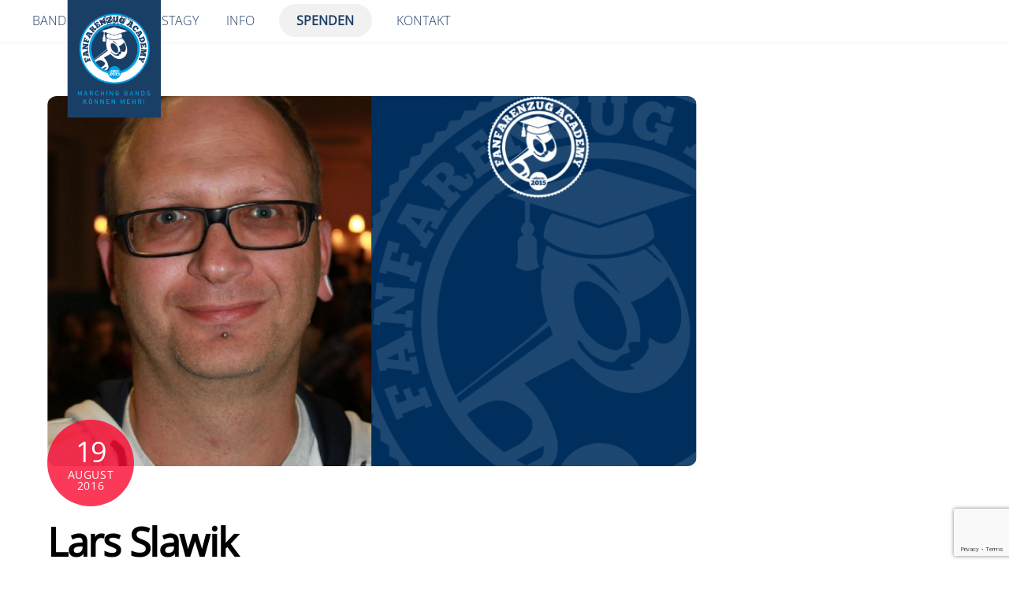

--- FILE ---
content_type: text/html; charset=UTF-8
request_url: https://fanfarenzug-academy.de/team-showcase/lars-slawik/
body_size: 18871
content:
<!DOCTYPE html>
<html lang="de">
<head>
        <meta charset="UTF-8">
        <meta name="viewport" content="width=device-width, initial-scale=1, minimum-scale=1">
        <style id="tb_inline_styles" data-no-optimize="1">.tb_animation_on{overflow-x:hidden}.themify_builder .wow{visibility:hidden;animation-fill-mode:both}[data-tf-animation]{will-change:transform,opacity,visibility}.themify_builder .tf_lax_done{transition-duration:.8s;transition-timing-function:cubic-bezier(.165,.84,.44,1)}[data-sticky-active].tb_sticky_scroll_active{z-index:1}[data-sticky-active].tb_sticky_scroll_active .hide-on-stick{display:none}@media(min-width:1025px){.hide-desktop{width:0!important;height:0!important;padding:0!important;visibility:hidden!important;margin:0!important;display:table-column!important;background:0!important;content-visibility:hidden;overflow:hidden!important}}@media(min-width:769px) and (max-width:1024px){.hide-tablet_landscape{width:0!important;height:0!important;padding:0!important;visibility:hidden!important;margin:0!important;display:table-column!important;background:0!important;content-visibility:hidden;overflow:hidden!important}}@media(min-width:481px) and (max-width:768px){.hide-tablet{width:0!important;height:0!important;padding:0!important;visibility:hidden!important;margin:0!important;display:table-column!important;background:0!important;content-visibility:hidden;overflow:hidden!important}}@media(max-width:480px){.hide-mobile{width:0!important;height:0!important;padding:0!important;visibility:hidden!important;margin:0!important;display:table-column!important;background:0!important;content-visibility:hidden;overflow:hidden!important}}div.row_inner,div.module_subrow{--gutter:3.2%;--narrow:1.6%;--none:0%;}@media(max-width:768px){div.module-gallery-grid{--galn:var(--galt)}}@media(max-width:480px){
                .themify_map.tf_map_loaded{width:100%!important}
                .ui.builder_button,.ui.nav li a{padding:.525em 1.15em}
                .fullheight>.row_inner:not(.tb_col_count_1){min-height:0}
                div.module-gallery-grid{--galn:var(--galm);gap:8px}
            }</style><noscript><style>.themify_builder .wow,.wow .tf_lazy{visibility:visible!important}</style></noscript>            <style id="tf_lazy_style" data-no-optimize="1">
                .tf_svg_lazy{
                    content-visibility:auto;
                    background-size:100% 25%!important;
                    background-repeat:no-repeat!important;
                    background-position:0 0, 0 33.4%,0 66.6%,0 100%!important;
                    transition:filter .3s linear!important;
                    filter:blur(25px)!important;                    transform:translateZ(0)
                }
                .tf_svg_lazy_loaded{
                    filter:blur(0)!important
                }
                [data-lazy]:is(.module,.module_row:not(.tb_first)),.module[data-lazy] .ui,.module_row[data-lazy]:not(.tb_first):is(>.row_inner,.module_column[data-lazy],.module_subrow[data-lazy]){
                    background-image:none!important
                }
            </style>
            <noscript>
                <style>
                    .tf_svg_lazy{
                        display:none!important
                    }
                </style>
            </noscript>
                    <style id="tf_lazy_common" data-no-optimize="1">
                        img{
                max-width:100%;
                height:auto
            }
                                    :where(.tf_in_flx,.tf_flx){display:inline-flex;flex-wrap:wrap;place-items:center}
            .tf_fa,:is(em,i) tf-lottie{display:inline-block;vertical-align:middle}:is(em,i) tf-lottie{width:1.5em;height:1.5em}.tf_fa{width:1em;height:1em;stroke-width:0;stroke:currentColor;overflow:visible;fill:currentColor;pointer-events:none;text-rendering:optimizeSpeed;buffered-rendering:static}#tf_svg symbol{overflow:visible}:where(.tf_lazy){position:relative;visibility:visible;display:block;opacity:.3}.wow .tf_lazy:not(.tf_swiper-slide){visibility:hidden;opacity:1}div.tf_audio_lazy audio{visibility:hidden;height:0;display:inline}.mejs-container{visibility:visible}.tf_iframe_lazy{transition:opacity .3s ease-in-out;min-height:10px}:where(.tf_flx),.tf_swiper-wrapper{display:flex}.tf_swiper-slide{flex-shrink:0;opacity:0;width:100%;height:100%}.tf_swiper-wrapper>br,.tf_lazy.tf_swiper-wrapper .tf_lazy:after,.tf_lazy.tf_swiper-wrapper .tf_lazy:before{display:none}.tf_lazy:after,.tf_lazy:before{content:'';display:inline-block;position:absolute;width:10px!important;height:10px!important;margin:0 3px;top:50%!important;inset-inline:auto 50%!important;border-radius:100%;background-color:currentColor;visibility:visible;animation:tf-hrz-loader infinite .75s cubic-bezier(.2,.68,.18,1.08)}.tf_lazy:after{width:6px!important;height:6px!important;inset-inline:50% auto!important;margin-top:3px;animation-delay:-.4s}@keyframes tf-hrz-loader{0%,100%{transform:scale(1);opacity:1}50%{transform:scale(.1);opacity:.6}}.tf_lazy_lightbox{position:fixed;background:rgba(11,11,11,.8);color:#ccc;top:0;left:0;display:flex;align-items:center;justify-content:center;z-index:999}.tf_lazy_lightbox .tf_lazy:after,.tf_lazy_lightbox .tf_lazy:before{background:#fff}.tf_vd_lazy,tf-lottie{display:flex;flex-wrap:wrap}tf-lottie{aspect-ratio:1.777}.tf_w.tf_vd_lazy video{width:100%;height:auto;position:static;object-fit:cover}
        </style>
        <link type="image/png" href="https://fanfarenzug-academy.de/wp-content/uploads/2016/05/FANFARENZUG-ACADEMY-LOGO-MINI.png" rel="apple-touch-icon" /><link type="image/png" href="https://fanfarenzug-academy.de/wp-content/uploads/2016/05/FANFARENZUG-ACADEMY-LOGO-MINI.png" rel="icon" /><meta name='robots' content='index, follow, max-image-preview:large, max-snippet:-1, max-video-preview:-1' />
<script type="text/javascript">function rgmkInitGoogleMaps(){window.rgmkGoogleMapsCallback=true;try{jQuery(document).trigger("rgmkGoogleMapsLoad")}catch(err){}}</script>
	<!-- This site is optimized with the Yoast SEO plugin v26.6 - https://yoast.com/wordpress/plugins/seo/ -->
	<title>Lars Slawik - FANFARENZUG ACADEMY</title>
	<link rel="canonical" href="https://fanfarenzug-academy.de/team-showcase/lars-slawik/" />
	<meta property="og:locale" content="de_DE" />
	<meta property="og:type" content="article" />
	<meta property="og:title" content="Lars Slawik - FANFARENZUG ACADEMY" />
	<meta property="og:description" content="Lars Slawik ist seit mehr als 30 Jahren aktiver Musiker in einem Fanfarenzug. In seiner Laufbahn als Fanfarenspieler konnte Lars den Paragdigmenwechsel von perfekt akkurater Ausrichtung als oberstes Gebot hin zu unterhaltsamen Programmen für Jung und Alt begleiten. Als langjähriger Solist und Bläser der 1. Stimme war es Lars immer ein besonderes Anliegen sein eigenes [&hellip;]" />
	<meta property="og:url" content="https://fanfarenzug-academy.de/team-showcase/lars-slawik/" />
	<meta property="og:site_name" content="FANFARENZUG ACADEMY" />
	<meta property="article:modified_time" content="2020-05-09T12:27:38+00:00" />
	<meta property="og:image" content="https://fanfarenzug-academy.de/wp-content/uploads/2016/08/LARS-SLAWIK-FANFARENZUGACADEMY.png" />
	<meta property="og:image:width" content="980" />
	<meta property="og:image:height" content="712" />
	<meta property="og:image:type" content="image/png" />
	<meta name="twitter:card" content="summary_large_image" />
	<meta name="twitter:label1" content="Geschätzte Lesezeit" />
	<meta name="twitter:data1" content="1 Minute" />
	<script type="application/ld+json" class="yoast-schema-graph">{"@context":"https://schema.org","@graph":[{"@type":"WebPage","@id":"https://fanfarenzug-academy.de/team-showcase/lars-slawik/","url":"https://fanfarenzug-academy.de/team-showcase/lars-slawik/","name":"Lars Slawik - FANFARENZUG ACADEMY","isPartOf":{"@id":"https://fanfarenzug-academy.de/#website"},"primaryImageOfPage":{"@id":"https://fanfarenzug-academy.de/team-showcase/lars-slawik/#primaryimage"},"image":{"@id":"https://fanfarenzug-academy.de/team-showcase/lars-slawik/#primaryimage"},"thumbnailUrl":"https://fanfarenzug-academy.de/wp-content/uploads/2016/08/LARS-SLAWIK-FANFARENZUGACADEMY.png","datePublished":"2016-08-19T10:39:57+00:00","dateModified":"2020-05-09T12:27:38+00:00","breadcrumb":{"@id":"https://fanfarenzug-academy.de/team-showcase/lars-slawik/#breadcrumb"},"inLanguage":"de","potentialAction":[{"@type":"ReadAction","target":["https://fanfarenzug-academy.de/team-showcase/lars-slawik/"]}]},{"@type":"ImageObject","inLanguage":"de","@id":"https://fanfarenzug-academy.de/team-showcase/lars-slawik/#primaryimage","url":"https://fanfarenzug-academy.de/wp-content/uploads/2016/08/LARS-SLAWIK-FANFARENZUGACADEMY.png","contentUrl":"https://fanfarenzug-academy.de/wp-content/uploads/2016/08/LARS-SLAWIK-FANFARENZUGACADEMY.png","width":980,"height":712},{"@type":"BreadcrumbList","@id":"https://fanfarenzug-academy.de/team-showcase/lars-slawik/#breadcrumb","itemListElement":[{"@type":"ListItem","position":1,"name":"Startseite","item":"https://fanfarenzug-academy.de/"},{"@type":"ListItem","position":2,"name":"Lars Slawik"}]},{"@type":"WebSite","@id":"https://fanfarenzug-academy.de/#website","url":"https://fanfarenzug-academy.de/","name":"FANFARENZUG ACADEMY","description":"Marching Bands können mehr!","potentialAction":[{"@type":"SearchAction","target":{"@type":"EntryPoint","urlTemplate":"https://fanfarenzug-academy.de/?s={search_term_string}"},"query-input":{"@type":"PropertyValueSpecification","valueRequired":true,"valueName":"search_term_string"}}],"inLanguage":"de"}]}</script>
	<!-- / Yoast SEO plugin. -->


<link rel="alternate" type="application/rss+xml" title="FANFARENZUG ACADEMY &raquo; Feed" href="https://fanfarenzug-academy.de/feed/" />
<link rel="alternate" type="application/rss+xml" title="FANFARENZUG ACADEMY &raquo; Kommentar-Feed" href="https://fanfarenzug-academy.de/comments/feed/" />
<link rel="alternate" title="oEmbed (JSON)" type="application/json+oembed" href="https://fanfarenzug-academy.de/wp-json/oembed/1.0/embed?url=https%3A%2F%2Ffanfarenzug-academy.de%2Fteam-showcase%2Flars-slawik%2F" />
<link rel="alternate" title="oEmbed (XML)" type="text/xml+oembed" href="https://fanfarenzug-academy.de/wp-json/oembed/1.0/embed?url=https%3A%2F%2Ffanfarenzug-academy.de%2Fteam-showcase%2Flars-slawik%2F&#038;format=xml" />
<style id='wp-img-auto-sizes-contain-inline-css'>
img:is([sizes=auto i],[sizes^="auto," i]){contain-intrinsic-size:3000px 1500px}
/*# sourceURL=wp-img-auto-sizes-contain-inline-css */
</style>
<link rel="preload" href="https://fanfarenzug-academy.de/wp-content/plugins/instagram-feed/css/sbi-styles.min.css?ver=6.10.0" as="style"><link rel='stylesheet' id='sbi_styles-css' href='https://fanfarenzug-academy.de/wp-content/plugins/instagram-feed/css/sbi-styles.min.css?ver=6.10.0' media='all' />
<style id='jetpack-sharing-buttons-style-inline-css'>
.jetpack-sharing-buttons__services-list{display:flex;flex-direction:row;flex-wrap:wrap;gap:0;list-style-type:none;margin:5px;padding:0}.jetpack-sharing-buttons__services-list.has-small-icon-size{font-size:12px}.jetpack-sharing-buttons__services-list.has-normal-icon-size{font-size:16px}.jetpack-sharing-buttons__services-list.has-large-icon-size{font-size:24px}.jetpack-sharing-buttons__services-list.has-huge-icon-size{font-size:36px}@media print{.jetpack-sharing-buttons__services-list{display:none!important}}.editor-styles-wrapper .wp-block-jetpack-sharing-buttons{gap:0;padding-inline-start:0}ul.jetpack-sharing-buttons__services-list.has-background{padding:1.25em 2.375em}
/*# sourceURL=https://fanfarenzug-academy.de/wp-content/plugins/jetpack/_inc/blocks/sharing-buttons/view.css */
</style>
<style id='global-styles-inline-css'>
:root{--wp--preset--aspect-ratio--square: 1;--wp--preset--aspect-ratio--4-3: 4/3;--wp--preset--aspect-ratio--3-4: 3/4;--wp--preset--aspect-ratio--3-2: 3/2;--wp--preset--aspect-ratio--2-3: 2/3;--wp--preset--aspect-ratio--16-9: 16/9;--wp--preset--aspect-ratio--9-16: 9/16;--wp--preset--color--black: #000000;--wp--preset--color--cyan-bluish-gray: #abb8c3;--wp--preset--color--white: #ffffff;--wp--preset--color--pale-pink: #f78da7;--wp--preset--color--vivid-red: #cf2e2e;--wp--preset--color--luminous-vivid-orange: #ff6900;--wp--preset--color--luminous-vivid-amber: #fcb900;--wp--preset--color--light-green-cyan: #7bdcb5;--wp--preset--color--vivid-green-cyan: #00d084;--wp--preset--color--pale-cyan-blue: #8ed1fc;--wp--preset--color--vivid-cyan-blue: #0693e3;--wp--preset--color--vivid-purple: #9b51e0;--wp--preset--gradient--vivid-cyan-blue-to-vivid-purple: linear-gradient(135deg,rgb(6,147,227) 0%,rgb(155,81,224) 100%);--wp--preset--gradient--light-green-cyan-to-vivid-green-cyan: linear-gradient(135deg,rgb(122,220,180) 0%,rgb(0,208,130) 100%);--wp--preset--gradient--luminous-vivid-amber-to-luminous-vivid-orange: linear-gradient(135deg,rgb(252,185,0) 0%,rgb(255,105,0) 100%);--wp--preset--gradient--luminous-vivid-orange-to-vivid-red: linear-gradient(135deg,rgb(255,105,0) 0%,rgb(207,46,46) 100%);--wp--preset--gradient--very-light-gray-to-cyan-bluish-gray: linear-gradient(135deg,rgb(238,238,238) 0%,rgb(169,184,195) 100%);--wp--preset--gradient--cool-to-warm-spectrum: linear-gradient(135deg,rgb(74,234,220) 0%,rgb(151,120,209) 20%,rgb(207,42,186) 40%,rgb(238,44,130) 60%,rgb(251,105,98) 80%,rgb(254,248,76) 100%);--wp--preset--gradient--blush-light-purple: linear-gradient(135deg,rgb(255,206,236) 0%,rgb(152,150,240) 100%);--wp--preset--gradient--blush-bordeaux: linear-gradient(135deg,rgb(254,205,165) 0%,rgb(254,45,45) 50%,rgb(107,0,62) 100%);--wp--preset--gradient--luminous-dusk: linear-gradient(135deg,rgb(255,203,112) 0%,rgb(199,81,192) 50%,rgb(65,88,208) 100%);--wp--preset--gradient--pale-ocean: linear-gradient(135deg,rgb(255,245,203) 0%,rgb(182,227,212) 50%,rgb(51,167,181) 100%);--wp--preset--gradient--electric-grass: linear-gradient(135deg,rgb(202,248,128) 0%,rgb(113,206,126) 100%);--wp--preset--gradient--midnight: linear-gradient(135deg,rgb(2,3,129) 0%,rgb(40,116,252) 100%);--wp--preset--font-size--small: 13px;--wp--preset--font-size--medium: clamp(14px, 0.875rem + ((1vw - 3.2px) * 0.469), 20px);--wp--preset--font-size--large: clamp(22.041px, 1.378rem + ((1vw - 3.2px) * 1.091), 36px);--wp--preset--font-size--x-large: clamp(25.014px, 1.563rem + ((1vw - 3.2px) * 1.327), 42px);--wp--preset--font-family--system-font: -apple-system,BlinkMacSystemFont,"Segoe UI",Roboto,Oxygen-Sans,Ubuntu,Cantarell,"Helvetica Neue",sans-serif;--wp--preset--spacing--20: 0.44rem;--wp--preset--spacing--30: 0.67rem;--wp--preset--spacing--40: 1rem;--wp--preset--spacing--50: 1.5rem;--wp--preset--spacing--60: 2.25rem;--wp--preset--spacing--70: 3.38rem;--wp--preset--spacing--80: 5.06rem;--wp--preset--shadow--natural: 6px 6px 9px rgba(0, 0, 0, 0.2);--wp--preset--shadow--deep: 12px 12px 50px rgba(0, 0, 0, 0.4);--wp--preset--shadow--sharp: 6px 6px 0px rgba(0, 0, 0, 0.2);--wp--preset--shadow--outlined: 6px 6px 0px -3px rgb(255, 255, 255), 6px 6px rgb(0, 0, 0);--wp--preset--shadow--crisp: 6px 6px 0px rgb(0, 0, 0);}:where(body) { margin: 0; }.wp-site-blocks > .alignleft { float: left; margin-right: 2em; }.wp-site-blocks > .alignright { float: right; margin-left: 2em; }.wp-site-blocks > .aligncenter { justify-content: center; margin-left: auto; margin-right: auto; }:where(.wp-site-blocks) > * { margin-block-start: 24px; margin-block-end: 0; }:where(.wp-site-blocks) > :first-child { margin-block-start: 0; }:where(.wp-site-blocks) > :last-child { margin-block-end: 0; }:root { --wp--style--block-gap: 24px; }:root :where(.is-layout-flow) > :first-child{margin-block-start: 0;}:root :where(.is-layout-flow) > :last-child{margin-block-end: 0;}:root :where(.is-layout-flow) > *{margin-block-start: 24px;margin-block-end: 0;}:root :where(.is-layout-constrained) > :first-child{margin-block-start: 0;}:root :where(.is-layout-constrained) > :last-child{margin-block-end: 0;}:root :where(.is-layout-constrained) > *{margin-block-start: 24px;margin-block-end: 0;}:root :where(.is-layout-flex){gap: 24px;}:root :where(.is-layout-grid){gap: 24px;}.is-layout-flow > .alignleft{float: left;margin-inline-start: 0;margin-inline-end: 2em;}.is-layout-flow > .alignright{float: right;margin-inline-start: 2em;margin-inline-end: 0;}.is-layout-flow > .aligncenter{margin-left: auto !important;margin-right: auto !important;}.is-layout-constrained > .alignleft{float: left;margin-inline-start: 0;margin-inline-end: 2em;}.is-layout-constrained > .alignright{float: right;margin-inline-start: 2em;margin-inline-end: 0;}.is-layout-constrained > .aligncenter{margin-left: auto !important;margin-right: auto !important;}.is-layout-constrained > :where(:not(.alignleft):not(.alignright):not(.alignfull)){margin-left: auto !important;margin-right: auto !important;}body .is-layout-flex{display: flex;}.is-layout-flex{flex-wrap: wrap;align-items: center;}.is-layout-flex > :is(*, div){margin: 0;}body .is-layout-grid{display: grid;}.is-layout-grid > :is(*, div){margin: 0;}body{font-family: var(--wp--preset--font-family--system-font);font-size: var(--wp--preset--font-size--medium);line-height: 1.6;padding-top: 0px;padding-right: 0px;padding-bottom: 0px;padding-left: 0px;}a:where(:not(.wp-element-button)){text-decoration: underline;}:root :where(.wp-element-button, .wp-block-button__link){background-color: #32373c;border-width: 0;color: #fff;font-family: inherit;font-size: inherit;font-style: inherit;font-weight: inherit;letter-spacing: inherit;line-height: inherit;padding-top: calc(0.667em + 2px);padding-right: calc(1.333em + 2px);padding-bottom: calc(0.667em + 2px);padding-left: calc(1.333em + 2px);text-decoration: none;text-transform: inherit;}.has-black-color{color: var(--wp--preset--color--black) !important;}.has-cyan-bluish-gray-color{color: var(--wp--preset--color--cyan-bluish-gray) !important;}.has-white-color{color: var(--wp--preset--color--white) !important;}.has-pale-pink-color{color: var(--wp--preset--color--pale-pink) !important;}.has-vivid-red-color{color: var(--wp--preset--color--vivid-red) !important;}.has-luminous-vivid-orange-color{color: var(--wp--preset--color--luminous-vivid-orange) !important;}.has-luminous-vivid-amber-color{color: var(--wp--preset--color--luminous-vivid-amber) !important;}.has-light-green-cyan-color{color: var(--wp--preset--color--light-green-cyan) !important;}.has-vivid-green-cyan-color{color: var(--wp--preset--color--vivid-green-cyan) !important;}.has-pale-cyan-blue-color{color: var(--wp--preset--color--pale-cyan-blue) !important;}.has-vivid-cyan-blue-color{color: var(--wp--preset--color--vivid-cyan-blue) !important;}.has-vivid-purple-color{color: var(--wp--preset--color--vivid-purple) !important;}.has-black-background-color{background-color: var(--wp--preset--color--black) !important;}.has-cyan-bluish-gray-background-color{background-color: var(--wp--preset--color--cyan-bluish-gray) !important;}.has-white-background-color{background-color: var(--wp--preset--color--white) !important;}.has-pale-pink-background-color{background-color: var(--wp--preset--color--pale-pink) !important;}.has-vivid-red-background-color{background-color: var(--wp--preset--color--vivid-red) !important;}.has-luminous-vivid-orange-background-color{background-color: var(--wp--preset--color--luminous-vivid-orange) !important;}.has-luminous-vivid-amber-background-color{background-color: var(--wp--preset--color--luminous-vivid-amber) !important;}.has-light-green-cyan-background-color{background-color: var(--wp--preset--color--light-green-cyan) !important;}.has-vivid-green-cyan-background-color{background-color: var(--wp--preset--color--vivid-green-cyan) !important;}.has-pale-cyan-blue-background-color{background-color: var(--wp--preset--color--pale-cyan-blue) !important;}.has-vivid-cyan-blue-background-color{background-color: var(--wp--preset--color--vivid-cyan-blue) !important;}.has-vivid-purple-background-color{background-color: var(--wp--preset--color--vivid-purple) !important;}.has-black-border-color{border-color: var(--wp--preset--color--black) !important;}.has-cyan-bluish-gray-border-color{border-color: var(--wp--preset--color--cyan-bluish-gray) !important;}.has-white-border-color{border-color: var(--wp--preset--color--white) !important;}.has-pale-pink-border-color{border-color: var(--wp--preset--color--pale-pink) !important;}.has-vivid-red-border-color{border-color: var(--wp--preset--color--vivid-red) !important;}.has-luminous-vivid-orange-border-color{border-color: var(--wp--preset--color--luminous-vivid-orange) !important;}.has-luminous-vivid-amber-border-color{border-color: var(--wp--preset--color--luminous-vivid-amber) !important;}.has-light-green-cyan-border-color{border-color: var(--wp--preset--color--light-green-cyan) !important;}.has-vivid-green-cyan-border-color{border-color: var(--wp--preset--color--vivid-green-cyan) !important;}.has-pale-cyan-blue-border-color{border-color: var(--wp--preset--color--pale-cyan-blue) !important;}.has-vivid-cyan-blue-border-color{border-color: var(--wp--preset--color--vivid-cyan-blue) !important;}.has-vivid-purple-border-color{border-color: var(--wp--preset--color--vivid-purple) !important;}.has-vivid-cyan-blue-to-vivid-purple-gradient-background{background: var(--wp--preset--gradient--vivid-cyan-blue-to-vivid-purple) !important;}.has-light-green-cyan-to-vivid-green-cyan-gradient-background{background: var(--wp--preset--gradient--light-green-cyan-to-vivid-green-cyan) !important;}.has-luminous-vivid-amber-to-luminous-vivid-orange-gradient-background{background: var(--wp--preset--gradient--luminous-vivid-amber-to-luminous-vivid-orange) !important;}.has-luminous-vivid-orange-to-vivid-red-gradient-background{background: var(--wp--preset--gradient--luminous-vivid-orange-to-vivid-red) !important;}.has-very-light-gray-to-cyan-bluish-gray-gradient-background{background: var(--wp--preset--gradient--very-light-gray-to-cyan-bluish-gray) !important;}.has-cool-to-warm-spectrum-gradient-background{background: var(--wp--preset--gradient--cool-to-warm-spectrum) !important;}.has-blush-light-purple-gradient-background{background: var(--wp--preset--gradient--blush-light-purple) !important;}.has-blush-bordeaux-gradient-background{background: var(--wp--preset--gradient--blush-bordeaux) !important;}.has-luminous-dusk-gradient-background{background: var(--wp--preset--gradient--luminous-dusk) !important;}.has-pale-ocean-gradient-background{background: var(--wp--preset--gradient--pale-ocean) !important;}.has-electric-grass-gradient-background{background: var(--wp--preset--gradient--electric-grass) !important;}.has-midnight-gradient-background{background: var(--wp--preset--gradient--midnight) !important;}.has-small-font-size{font-size: var(--wp--preset--font-size--small) !important;}.has-medium-font-size{font-size: var(--wp--preset--font-size--medium) !important;}.has-large-font-size{font-size: var(--wp--preset--font-size--large) !important;}.has-x-large-font-size{font-size: var(--wp--preset--font-size--x-large) !important;}.has-system-font-font-family{font-family: var(--wp--preset--font-family--system-font) !important;}
:root :where(.wp-block-pullquote){font-size: clamp(0.984em, 0.984rem + ((1vw - 0.2em) * 0.645), 1.5em);line-height: 1.6;}
/*# sourceURL=global-styles-inline-css */
</style>
<link rel="preload" href="https://fanfarenzug-academy.de/wp-content/plugins/contact-form-7/includes/css/styles.css?ver=6.1.4" as="style"><link rel='stylesheet' id='contact-form-7-css' href='https://fanfarenzug-academy.de/wp-content/plugins/contact-form-7/includes/css/styles.css?ver=6.1.4' media='all' />
<link rel="preload" href="https://fanfarenzug-academy.de/wp-content/plugins/cr3ativ-sponos/includes/css/cr3ativsponsor.css?ver=6.9" as="style"><link rel='stylesheet' id='creativ_sponsor-css' href='https://fanfarenzug-academy.de/wp-content/plugins/cr3ativ-sponos/includes/css/cr3ativsponsor.css?ver=6.9' media='all' />
<link rel="preload" href="https://fanfarenzug-academy.de/wp-content/plugins/easy-countdowner/assets/TimeCircles.css?ver=1.0" as="style"><link rel='stylesheet' id='king-countdowner-css' href='https://fanfarenzug-academy.de/wp-content/plugins/easy-countdowner/assets/TimeCircles.css?ver=1.0' media='all' />
<link rel="preload" href="https://fanfarenzug-academy.de/wp-content/plugins/wp-team-showcase-and-slider-pro/assets/css/font-awesome.min.css?ver=1.2.2" as="style"><link rel='stylesheet' id='wpos-font-awesome-css' href='https://fanfarenzug-academy.de/wp-content/plugins/wp-team-showcase-and-slider-pro/assets/css/font-awesome.min.css?ver=1.2.2' media='all' />
<link rel="preload" href="https://fanfarenzug-academy.de/wp-content/plugins/wp-team-showcase-and-slider-pro/assets/css/slick.css?ver=1.2.2" as="style"><link rel='stylesheet' id='wpos-slick-style-css' href='https://fanfarenzug-academy.de/wp-content/plugins/wp-team-showcase-and-slider-pro/assets/css/slick.css?ver=1.2.2' media='all' />
<link rel="preload" href="https://fanfarenzug-academy.de/wp-content/plugins/wp-team-showcase-and-slider-pro/assets/css/magnific-popup.css?ver=1.2.2" as="style"><link rel='stylesheet' id='wpos-magnific-style-css' href='https://fanfarenzug-academy.de/wp-content/plugins/wp-team-showcase-and-slider-pro/assets/css/magnific-popup.css?ver=1.2.2' media='all' />
<link rel="preload" href="https://fanfarenzug-academy.de/wp-content/plugins/wp-team-showcase-and-slider-pro/assets/css/wp-tsasp-public.css?ver=1.2.2" as="style"><link rel='stylesheet' id='wp-tsasp-public-css-css' href='https://fanfarenzug-academy.de/wp-content/plugins/wp-team-showcase-and-slider-pro/assets/css/wp-tsasp-public.css?ver=1.2.2' media='all' />
<link rel="preload" href="https://fanfarenzug-academy.de/wp-content/plugins/wp-testimonial-with-widget/assets/css/wtwp-public.css?ver=3.5.6" as="style"><link rel='stylesheet' id='wtwp-public-css-css' href='https://fanfarenzug-academy.de/wp-content/plugins/wp-testimonial-with-widget/assets/css/wtwp-public.css?ver=3.5.6' media='all' />
<link rel="preload" href="https://fanfarenzug-academy.de/wp-content/plugins/jetpack/modules/likes/style.css?ver=15.3.1" as="style"><link rel='stylesheet' id='jetpack_likes-css' href='https://fanfarenzug-academy.de/wp-content/plugins/jetpack/modules/likes/style.css?ver=15.3.1' media='all' />
<link rel="preload" href="https://fanfarenzug-academy.de/wp-content/plugins/themify-event-post/assets/style.css?ver=6.9" as="style"><link rel='stylesheet' id='themify-event-post-css' href='https://fanfarenzug-academy.de/wp-content/plugins/themify-event-post/assets/style.css?ver=6.9' media='all' />
<link rel="preload" href="https://fanfarenzug-academy.de/wp-content/plugins/tablepress/css/build/default.css?ver=3.2.6" as="style"><link rel='stylesheet' id='tablepress-default-css' href='https://fanfarenzug-academy.de/wp-content/plugins/tablepress/css/build/default.css?ver=3.2.6' media='all' />
<link rel="preload" href="https://fanfarenzug-academy.de/wp-content/plugins/themify-shortcodes/assets/styles.css?ver=6.9" as="style"><link rel='stylesheet' id='themify-shortcodes-css' href='https://fanfarenzug-academy.de/wp-content/plugins/themify-shortcodes/assets/styles.css?ver=6.9' media='all' />
<link rel="preload" href="https://fanfarenzug-academy.de/wp-content/plugins/photonic/include/ext/splide/splide.min.css?ver=20260105-145814" as="style"><link rel='stylesheet' id='photonic-slider-css' href='https://fanfarenzug-academy.de/wp-content/plugins/photonic/include/ext/splide/splide.min.css?ver=20260105-145814' media='all' />
<link rel="preload" href="https://fanfarenzug-academy.de/wp-content/plugins/photonic/include/ext/baguettebox/baguettebox.min.css?ver=20260105-145814" as="style"><link rel='stylesheet' id='photonic-lightbox-css' href='https://fanfarenzug-academy.de/wp-content/plugins/photonic/include/ext/baguettebox/baguettebox.min.css?ver=20260105-145814' media='all' />
<link rel="preload" href="https://fanfarenzug-academy.de/wp-content/plugins/photonic/include/css/front-end/core/photonic.min.css?ver=20260105-145814" as="style"><link rel='stylesheet' id='photonic-css' href='https://fanfarenzug-academy.de/wp-content/plugins/photonic/include/css/front-end/core/photonic.min.css?ver=20260105-145814' media='all' />
<style id='photonic-inline-css'>
/* Retrieved from saved CSS */
.photonic-panel { background:  rgb(17,17,17)  !important;

	border-top: none;
	border-right: none;
	border-bottom: none;
	border-left: none;
 }
.photonic-random-layout .photonic-thumb { padding: 2px}
.photonic-masonry-layout .photonic-thumb, .photonic-masonry-horizontal-layout .photonic-thumb { padding: 2px}
.photonic-mosaic-layout .photonic-thumb { padding: 2px}

/*# sourceURL=photonic-inline-css */
</style>
<script src="https://fanfarenzug-academy.de/wp-includes/js/jquery/jquery.min.js?ver=3.7.1" id="jquery-core-js"></script>
<script src="https://fanfarenzug-academy.de/wp-includes/js/jquery/jquery-migrate.min.js?ver=3.4.1" id="jquery-migrate-js"></script>
<script src="https://fanfarenzug-academy.de/wp-content/plugins/easy-countdowner/assets/TimeCircles.js?ver=1.0" id="king-countdowner-js-js"></script>
<link rel="https://api.w.org/" href="https://fanfarenzug-academy.de/wp-json/" /><link rel="EditURI" type="application/rsd+xml" title="RSD" href="https://fanfarenzug-academy.de/xmlrpc.php?rsd" />
<meta name="generator" content="WordPress 6.9" />
	<style>img#wpstats{display:none}</style>
		
	<style>
	@keyframes themifyAnimatedBG{
		0%{background-color:#b0cb1f}100%{background-color:#91a523}50%{background-color:#b0cb1f}33.3%{background-color:#d5da2f}25%{background-color:#a82682}20%{background-color:#834e98}16.7%{background-color:#e51a4b}
	}
	.module_row.animated-bg{
		animation:themifyAnimatedBG 35000ms infinite alternate
	}
	</style>
	<meta name="google-site-verification" content="Q9sN4X9xfE59UgxEuBB8fpLGizA9L_oaeOYu_QtAzbo" />

<!-- Global site tag (gtag.js) - Google Analytics -->
<script async src="https://www.googletagmanager.com/gtag/js?id=UA-66930224-1"></script>
<script>
  window.dataLayer = window.dataLayer || [];
  function gtag(){dataLayer.push(arguments);}
  gtag('js', new Date());

  gtag('config', 'UA-66930224-1');
ga('set', 'anonymizeIp', true);
</script><link rel="prefetch" href="https://fanfarenzug-academy.de/wp-content/themes/themify-ultra/js/themify-script.js?ver=8.0.8" as="script" fetchpriority="low"><link rel="prefetch" href="https://fanfarenzug-academy.de/wp-content/themes/themify-ultra/themify/js/modules/themify-sidemenu.js?ver=8.2.0" as="script" fetchpriority="low"><link rel="preload" href="https://fanfarenzug-academy.de/wp-content/uploads/2021/01/FANFARENZUG-ACADEMY-2021-WEB04.png" as="image"><link rel="prefetch" href="https://fanfarenzug-academy.de/wp-content/themes/themify-ultra/themify/css/modules/animate.min.css?ver=8.2.0" as="style"><link rel="prefetch" href="https://fanfarenzug-academy.de/wp-content/themes/themify-ultra/themify/js/modules/animate.js?ver=8.2.0" as="script" fetchpriority="low"><link rel="preload" href="https://fanfarenzug-academy.de/wp-content/themes/themify-ultra/themify/themify-builder/js/themify-builder-script.js?ver=8.2.0" as="script" fetchpriority="low"><style id="tf_gf_fonts_style">@font-face{font-family:'Open Sans';font-style:italic;font-weight:300;font-stretch:100%;font-display:swap;src:url(https://fonts.gstatic.com/s/opensans/v44/memtYaGs126MiZpBA-UFUIcVXSCEkx2cmqvXlWqWtE6F15M.woff2) format('woff2');unicode-range:U+0460-052F,U+1C80-1C8A,U+20B4,U+2DE0-2DFF,U+A640-A69F,U+FE2E-FE2F;}@font-face{font-family:'Open Sans';font-style:italic;font-weight:300;font-stretch:100%;font-display:swap;src:url(https://fonts.gstatic.com/s/opensans/v44/memtYaGs126MiZpBA-UFUIcVXSCEkx2cmqvXlWqWvU6F15M.woff2) format('woff2');unicode-range:U+0301,U+0400-045F,U+0490-0491,U+04B0-04B1,U+2116;}@font-face{font-family:'Open Sans';font-style:italic;font-weight:300;font-stretch:100%;font-display:swap;src:url(https://fonts.gstatic.com/s/opensans/v44/memtYaGs126MiZpBA-UFUIcVXSCEkx2cmqvXlWqWtU6F15M.woff2) format('woff2');unicode-range:U+1F00-1FFF;}@font-face{font-family:'Open Sans';font-style:italic;font-weight:300;font-stretch:100%;font-display:swap;src:url(https://fonts.gstatic.com/s/opensans/v44/memtYaGs126MiZpBA-UFUIcVXSCEkx2cmqvXlWqWuk6F15M.woff2) format('woff2');unicode-range:U+0370-0377,U+037A-037F,U+0384-038A,U+038C,U+038E-03A1,U+03A3-03FF;}@font-face{font-family:'Open Sans';font-style:italic;font-weight:300;font-stretch:100%;font-display:swap;src:url(https://fonts.gstatic.com/s/opensans/v44/memtYaGs126MiZpBA-UFUIcVXSCEkx2cmqvXlWqWu06F15M.woff2) format('woff2');unicode-range:U+0307-0308,U+0590-05FF,U+200C-2010,U+20AA,U+25CC,U+FB1D-FB4F;}@font-face{font-family:'Open Sans';font-style:italic;font-weight:300;font-stretch:100%;font-display:swap;src:url(https://fonts.gstatic.com/s/opensans/v44/memtYaGs126MiZpBA-UFUIcVXSCEkx2cmqvXlWqWxU6F15M.woff2) format('woff2');unicode-range:U+0302-0303,U+0305,U+0307-0308,U+0310,U+0312,U+0315,U+031A,U+0326-0327,U+032C,U+032F-0330,U+0332-0333,U+0338,U+033A,U+0346,U+034D,U+0391-03A1,U+03A3-03A9,U+03B1-03C9,U+03D1,U+03D5-03D6,U+03F0-03F1,U+03F4-03F5,U+2016-2017,U+2034-2038,U+203C,U+2040,U+2043,U+2047,U+2050,U+2057,U+205F,U+2070-2071,U+2074-208E,U+2090-209C,U+20D0-20DC,U+20E1,U+20E5-20EF,U+2100-2112,U+2114-2115,U+2117-2121,U+2123-214F,U+2190,U+2192,U+2194-21AE,U+21B0-21E5,U+21F1-21F2,U+21F4-2211,U+2213-2214,U+2216-22FF,U+2308-230B,U+2310,U+2319,U+231C-2321,U+2336-237A,U+237C,U+2395,U+239B-23B7,U+23D0,U+23DC-23E1,U+2474-2475,U+25AF,U+25B3,U+25B7,U+25BD,U+25C1,U+25CA,U+25CC,U+25FB,U+266D-266F,U+27C0-27FF,U+2900-2AFF,U+2B0E-2B11,U+2B30-2B4C,U+2BFE,U+3030,U+FF5B,U+FF5D,U+1D400-1D7FF,U+1EE00-1EEFF;}@font-face{font-family:'Open Sans';font-style:italic;font-weight:300;font-stretch:100%;font-display:swap;src:url(https://fonts.gstatic.com/s/opensans/v44/memtYaGs126MiZpBA-UFUIcVXSCEkx2cmqvXlWqW106F15M.woff2) format('woff2');unicode-range:U+0001-000C,U+000E-001F,U+007F-009F,U+20DD-20E0,U+20E2-20E4,U+2150-218F,U+2190,U+2192,U+2194-2199,U+21AF,U+21E6-21F0,U+21F3,U+2218-2219,U+2299,U+22C4-22C6,U+2300-243F,U+2440-244A,U+2460-24FF,U+25A0-27BF,U+2800-28FF,U+2921-2922,U+2981,U+29BF,U+29EB,U+2B00-2BFF,U+4DC0-4DFF,U+FFF9-FFFB,U+10140-1018E,U+10190-1019C,U+101A0,U+101D0-101FD,U+102E0-102FB,U+10E60-10E7E,U+1D2C0-1D2D3,U+1D2E0-1D37F,U+1F000-1F0FF,U+1F100-1F1AD,U+1F1E6-1F1FF,U+1F30D-1F30F,U+1F315,U+1F31C,U+1F31E,U+1F320-1F32C,U+1F336,U+1F378,U+1F37D,U+1F382,U+1F393-1F39F,U+1F3A7-1F3A8,U+1F3AC-1F3AF,U+1F3C2,U+1F3C4-1F3C6,U+1F3CA-1F3CE,U+1F3D4-1F3E0,U+1F3ED,U+1F3F1-1F3F3,U+1F3F5-1F3F7,U+1F408,U+1F415,U+1F41F,U+1F426,U+1F43F,U+1F441-1F442,U+1F444,U+1F446-1F449,U+1F44C-1F44E,U+1F453,U+1F46A,U+1F47D,U+1F4A3,U+1F4B0,U+1F4B3,U+1F4B9,U+1F4BB,U+1F4BF,U+1F4C8-1F4CB,U+1F4D6,U+1F4DA,U+1F4DF,U+1F4E3-1F4E6,U+1F4EA-1F4ED,U+1F4F7,U+1F4F9-1F4FB,U+1F4FD-1F4FE,U+1F503,U+1F507-1F50B,U+1F50D,U+1F512-1F513,U+1F53E-1F54A,U+1F54F-1F5FA,U+1F610,U+1F650-1F67F,U+1F687,U+1F68D,U+1F691,U+1F694,U+1F698,U+1F6AD,U+1F6B2,U+1F6B9-1F6BA,U+1F6BC,U+1F6C6-1F6CF,U+1F6D3-1F6D7,U+1F6E0-1F6EA,U+1F6F0-1F6F3,U+1F6F7-1F6FC,U+1F700-1F7FF,U+1F800-1F80B,U+1F810-1F847,U+1F850-1F859,U+1F860-1F887,U+1F890-1F8AD,U+1F8B0-1F8BB,U+1F8C0-1F8C1,U+1F900-1F90B,U+1F93B,U+1F946,U+1F984,U+1F996,U+1F9E9,U+1FA00-1FA6F,U+1FA70-1FA7C,U+1FA80-1FA89,U+1FA8F-1FAC6,U+1FACE-1FADC,U+1FADF-1FAE9,U+1FAF0-1FAF8,U+1FB00-1FBFF;}@font-face{font-family:'Open Sans';font-style:italic;font-weight:300;font-stretch:100%;font-display:swap;src:url(https://fonts.gstatic.com/s/opensans/v44/memtYaGs126MiZpBA-UFUIcVXSCEkx2cmqvXlWqWtk6F15M.woff2) format('woff2');unicode-range:U+0102-0103,U+0110-0111,U+0128-0129,U+0168-0169,U+01A0-01A1,U+01AF-01B0,U+0300-0301,U+0303-0304,U+0308-0309,U+0323,U+0329,U+1EA0-1EF9,U+20AB;}@font-face{font-family:'Open Sans';font-style:italic;font-weight:300;font-stretch:100%;font-display:swap;src:url(https://fonts.gstatic.com/s/opensans/v44/memtYaGs126MiZpBA-UFUIcVXSCEkx2cmqvXlWqWt06F15M.woff2) format('woff2');unicode-range:U+0100-02BA,U+02BD-02C5,U+02C7-02CC,U+02CE-02D7,U+02DD-02FF,U+0304,U+0308,U+0329,U+1D00-1DBF,U+1E00-1E9F,U+1EF2-1EFF,U+2020,U+20A0-20AB,U+20AD-20C0,U+2113,U+2C60-2C7F,U+A720-A7FF;}@font-face{font-family:'Open Sans';font-style:italic;font-weight:300;font-stretch:100%;font-display:swap;src:url(https://fonts.gstatic.com/s/opensans/v44/memtYaGs126MiZpBA-UFUIcVXSCEkx2cmqvXlWqWuU6F.woff2) format('woff2');unicode-range:U+0000-00FF,U+0131,U+0152-0153,U+02BB-02BC,U+02C6,U+02DA,U+02DC,U+0304,U+0308,U+0329,U+2000-206F,U+20AC,U+2122,U+2191,U+2193,U+2212,U+2215,U+FEFF,U+FFFD;}@font-face{font-family:'Open Sans';font-style:italic;font-stretch:100%;font-display:swap;src:url(https://fonts.gstatic.com/s/opensans/v44/memtYaGs126MiZpBA-UFUIcVXSCEkx2cmqvXlWqWtE6F15M.woff2) format('woff2');unicode-range:U+0460-052F,U+1C80-1C8A,U+20B4,U+2DE0-2DFF,U+A640-A69F,U+FE2E-FE2F;}@font-face{font-family:'Open Sans';font-style:italic;font-stretch:100%;font-display:swap;src:url(https://fonts.gstatic.com/s/opensans/v44/memtYaGs126MiZpBA-UFUIcVXSCEkx2cmqvXlWqWvU6F15M.woff2) format('woff2');unicode-range:U+0301,U+0400-045F,U+0490-0491,U+04B0-04B1,U+2116;}@font-face{font-family:'Open Sans';font-style:italic;font-stretch:100%;font-display:swap;src:url(https://fonts.gstatic.com/s/opensans/v44/memtYaGs126MiZpBA-UFUIcVXSCEkx2cmqvXlWqWtU6F15M.woff2) format('woff2');unicode-range:U+1F00-1FFF;}@font-face{font-family:'Open Sans';font-style:italic;font-stretch:100%;font-display:swap;src:url(https://fonts.gstatic.com/s/opensans/v44/memtYaGs126MiZpBA-UFUIcVXSCEkx2cmqvXlWqWuk6F15M.woff2) format('woff2');unicode-range:U+0370-0377,U+037A-037F,U+0384-038A,U+038C,U+038E-03A1,U+03A3-03FF;}@font-face{font-family:'Open Sans';font-style:italic;font-stretch:100%;font-display:swap;src:url(https://fonts.gstatic.com/s/opensans/v44/memtYaGs126MiZpBA-UFUIcVXSCEkx2cmqvXlWqWu06F15M.woff2) format('woff2');unicode-range:U+0307-0308,U+0590-05FF,U+200C-2010,U+20AA,U+25CC,U+FB1D-FB4F;}@font-face{font-family:'Open Sans';font-style:italic;font-stretch:100%;font-display:swap;src:url(https://fonts.gstatic.com/s/opensans/v44/memtYaGs126MiZpBA-UFUIcVXSCEkx2cmqvXlWqWxU6F15M.woff2) format('woff2');unicode-range:U+0302-0303,U+0305,U+0307-0308,U+0310,U+0312,U+0315,U+031A,U+0326-0327,U+032C,U+032F-0330,U+0332-0333,U+0338,U+033A,U+0346,U+034D,U+0391-03A1,U+03A3-03A9,U+03B1-03C9,U+03D1,U+03D5-03D6,U+03F0-03F1,U+03F4-03F5,U+2016-2017,U+2034-2038,U+203C,U+2040,U+2043,U+2047,U+2050,U+2057,U+205F,U+2070-2071,U+2074-208E,U+2090-209C,U+20D0-20DC,U+20E1,U+20E5-20EF,U+2100-2112,U+2114-2115,U+2117-2121,U+2123-214F,U+2190,U+2192,U+2194-21AE,U+21B0-21E5,U+21F1-21F2,U+21F4-2211,U+2213-2214,U+2216-22FF,U+2308-230B,U+2310,U+2319,U+231C-2321,U+2336-237A,U+237C,U+2395,U+239B-23B7,U+23D0,U+23DC-23E1,U+2474-2475,U+25AF,U+25B3,U+25B7,U+25BD,U+25C1,U+25CA,U+25CC,U+25FB,U+266D-266F,U+27C0-27FF,U+2900-2AFF,U+2B0E-2B11,U+2B30-2B4C,U+2BFE,U+3030,U+FF5B,U+FF5D,U+1D400-1D7FF,U+1EE00-1EEFF;}@font-face{font-family:'Open Sans';font-style:italic;font-stretch:100%;font-display:swap;src:url(https://fonts.gstatic.com/s/opensans/v44/memtYaGs126MiZpBA-UFUIcVXSCEkx2cmqvXlWqW106F15M.woff2) format('woff2');unicode-range:U+0001-000C,U+000E-001F,U+007F-009F,U+20DD-20E0,U+20E2-20E4,U+2150-218F,U+2190,U+2192,U+2194-2199,U+21AF,U+21E6-21F0,U+21F3,U+2218-2219,U+2299,U+22C4-22C6,U+2300-243F,U+2440-244A,U+2460-24FF,U+25A0-27BF,U+2800-28FF,U+2921-2922,U+2981,U+29BF,U+29EB,U+2B00-2BFF,U+4DC0-4DFF,U+FFF9-FFFB,U+10140-1018E,U+10190-1019C,U+101A0,U+101D0-101FD,U+102E0-102FB,U+10E60-10E7E,U+1D2C0-1D2D3,U+1D2E0-1D37F,U+1F000-1F0FF,U+1F100-1F1AD,U+1F1E6-1F1FF,U+1F30D-1F30F,U+1F315,U+1F31C,U+1F31E,U+1F320-1F32C,U+1F336,U+1F378,U+1F37D,U+1F382,U+1F393-1F39F,U+1F3A7-1F3A8,U+1F3AC-1F3AF,U+1F3C2,U+1F3C4-1F3C6,U+1F3CA-1F3CE,U+1F3D4-1F3E0,U+1F3ED,U+1F3F1-1F3F3,U+1F3F5-1F3F7,U+1F408,U+1F415,U+1F41F,U+1F426,U+1F43F,U+1F441-1F442,U+1F444,U+1F446-1F449,U+1F44C-1F44E,U+1F453,U+1F46A,U+1F47D,U+1F4A3,U+1F4B0,U+1F4B3,U+1F4B9,U+1F4BB,U+1F4BF,U+1F4C8-1F4CB,U+1F4D6,U+1F4DA,U+1F4DF,U+1F4E3-1F4E6,U+1F4EA-1F4ED,U+1F4F7,U+1F4F9-1F4FB,U+1F4FD-1F4FE,U+1F503,U+1F507-1F50B,U+1F50D,U+1F512-1F513,U+1F53E-1F54A,U+1F54F-1F5FA,U+1F610,U+1F650-1F67F,U+1F687,U+1F68D,U+1F691,U+1F694,U+1F698,U+1F6AD,U+1F6B2,U+1F6B9-1F6BA,U+1F6BC,U+1F6C6-1F6CF,U+1F6D3-1F6D7,U+1F6E0-1F6EA,U+1F6F0-1F6F3,U+1F6F7-1F6FC,U+1F700-1F7FF,U+1F800-1F80B,U+1F810-1F847,U+1F850-1F859,U+1F860-1F887,U+1F890-1F8AD,U+1F8B0-1F8BB,U+1F8C0-1F8C1,U+1F900-1F90B,U+1F93B,U+1F946,U+1F984,U+1F996,U+1F9E9,U+1FA00-1FA6F,U+1FA70-1FA7C,U+1FA80-1FA89,U+1FA8F-1FAC6,U+1FACE-1FADC,U+1FADF-1FAE9,U+1FAF0-1FAF8,U+1FB00-1FBFF;}@font-face{font-family:'Open Sans';font-style:italic;font-stretch:100%;font-display:swap;src:url(https://fonts.gstatic.com/s/opensans/v44/memtYaGs126MiZpBA-UFUIcVXSCEkx2cmqvXlWqWtk6F15M.woff2) format('woff2');unicode-range:U+0102-0103,U+0110-0111,U+0128-0129,U+0168-0169,U+01A0-01A1,U+01AF-01B0,U+0300-0301,U+0303-0304,U+0308-0309,U+0323,U+0329,U+1EA0-1EF9,U+20AB;}@font-face{font-family:'Open Sans';font-style:italic;font-stretch:100%;font-display:swap;src:url(https://fonts.gstatic.com/s/opensans/v44/memtYaGs126MiZpBA-UFUIcVXSCEkx2cmqvXlWqWt06F15M.woff2) format('woff2');unicode-range:U+0100-02BA,U+02BD-02C5,U+02C7-02CC,U+02CE-02D7,U+02DD-02FF,U+0304,U+0308,U+0329,U+1D00-1DBF,U+1E00-1E9F,U+1EF2-1EFF,U+2020,U+20A0-20AB,U+20AD-20C0,U+2113,U+2C60-2C7F,U+A720-A7FF;}@font-face{font-family:'Open Sans';font-style:italic;font-stretch:100%;font-display:swap;src:url(https://fonts.gstatic.com/s/opensans/v44/memtYaGs126MiZpBA-UFUIcVXSCEkx2cmqvXlWqWuU6F.woff2) format('woff2');unicode-range:U+0000-00FF,U+0131,U+0152-0153,U+02BB-02BC,U+02C6,U+02DA,U+02DC,U+0304,U+0308,U+0329,U+2000-206F,U+20AC,U+2122,U+2191,U+2193,U+2212,U+2215,U+FEFF,U+FFFD;}@font-face{font-family:'Open Sans';font-weight:300;font-stretch:100%;font-display:swap;src:url(https://fonts.gstatic.com/s/opensans/v44/memvYaGs126MiZpBA-UvWbX2vVnXBbObj2OVTSKmu1aB.woff2) format('woff2');unicode-range:U+0460-052F,U+1C80-1C8A,U+20B4,U+2DE0-2DFF,U+A640-A69F,U+FE2E-FE2F;}@font-face{font-family:'Open Sans';font-weight:300;font-stretch:100%;font-display:swap;src:url(https://fonts.gstatic.com/s/opensans/v44/memvYaGs126MiZpBA-UvWbX2vVnXBbObj2OVTSumu1aB.woff2) format('woff2');unicode-range:U+0301,U+0400-045F,U+0490-0491,U+04B0-04B1,U+2116;}@font-face{font-family:'Open Sans';font-weight:300;font-stretch:100%;font-display:swap;src:url(https://fonts.gstatic.com/s/opensans/v44/memvYaGs126MiZpBA-UvWbX2vVnXBbObj2OVTSOmu1aB.woff2) format('woff2');unicode-range:U+1F00-1FFF;}@font-face{font-family:'Open Sans';font-weight:300;font-stretch:100%;font-display:swap;src:url(https://fonts.gstatic.com/s/opensans/v44/memvYaGs126MiZpBA-UvWbX2vVnXBbObj2OVTSymu1aB.woff2) format('woff2');unicode-range:U+0370-0377,U+037A-037F,U+0384-038A,U+038C,U+038E-03A1,U+03A3-03FF;}@font-face{font-family:'Open Sans';font-weight:300;font-stretch:100%;font-display:swap;src:url(https://fonts.gstatic.com/s/opensans/v44/memvYaGs126MiZpBA-UvWbX2vVnXBbObj2OVTS2mu1aB.woff2) format('woff2');unicode-range:U+0307-0308,U+0590-05FF,U+200C-2010,U+20AA,U+25CC,U+FB1D-FB4F;}@font-face{font-family:'Open Sans';font-weight:300;font-stretch:100%;font-display:swap;src:url(https://fonts.gstatic.com/s/opensans/v44/memvYaGs126MiZpBA-UvWbX2vVnXBbObj2OVTVOmu1aB.woff2) format('woff2');unicode-range:U+0302-0303,U+0305,U+0307-0308,U+0310,U+0312,U+0315,U+031A,U+0326-0327,U+032C,U+032F-0330,U+0332-0333,U+0338,U+033A,U+0346,U+034D,U+0391-03A1,U+03A3-03A9,U+03B1-03C9,U+03D1,U+03D5-03D6,U+03F0-03F1,U+03F4-03F5,U+2016-2017,U+2034-2038,U+203C,U+2040,U+2043,U+2047,U+2050,U+2057,U+205F,U+2070-2071,U+2074-208E,U+2090-209C,U+20D0-20DC,U+20E1,U+20E5-20EF,U+2100-2112,U+2114-2115,U+2117-2121,U+2123-214F,U+2190,U+2192,U+2194-21AE,U+21B0-21E5,U+21F1-21F2,U+21F4-2211,U+2213-2214,U+2216-22FF,U+2308-230B,U+2310,U+2319,U+231C-2321,U+2336-237A,U+237C,U+2395,U+239B-23B7,U+23D0,U+23DC-23E1,U+2474-2475,U+25AF,U+25B3,U+25B7,U+25BD,U+25C1,U+25CA,U+25CC,U+25FB,U+266D-266F,U+27C0-27FF,U+2900-2AFF,U+2B0E-2B11,U+2B30-2B4C,U+2BFE,U+3030,U+FF5B,U+FF5D,U+1D400-1D7FF,U+1EE00-1EEFF;}@font-face{font-family:'Open Sans';font-weight:300;font-stretch:100%;font-display:swap;src:url(https://fonts.gstatic.com/s/opensans/v44/memvYaGs126MiZpBA-UvWbX2vVnXBbObj2OVTUGmu1aB.woff2) format('woff2');unicode-range:U+0001-000C,U+000E-001F,U+007F-009F,U+20DD-20E0,U+20E2-20E4,U+2150-218F,U+2190,U+2192,U+2194-2199,U+21AF,U+21E6-21F0,U+21F3,U+2218-2219,U+2299,U+22C4-22C6,U+2300-243F,U+2440-244A,U+2460-24FF,U+25A0-27BF,U+2800-28FF,U+2921-2922,U+2981,U+29BF,U+29EB,U+2B00-2BFF,U+4DC0-4DFF,U+FFF9-FFFB,U+10140-1018E,U+10190-1019C,U+101A0,U+101D0-101FD,U+102E0-102FB,U+10E60-10E7E,U+1D2C0-1D2D3,U+1D2E0-1D37F,U+1F000-1F0FF,U+1F100-1F1AD,U+1F1E6-1F1FF,U+1F30D-1F30F,U+1F315,U+1F31C,U+1F31E,U+1F320-1F32C,U+1F336,U+1F378,U+1F37D,U+1F382,U+1F393-1F39F,U+1F3A7-1F3A8,U+1F3AC-1F3AF,U+1F3C2,U+1F3C4-1F3C6,U+1F3CA-1F3CE,U+1F3D4-1F3E0,U+1F3ED,U+1F3F1-1F3F3,U+1F3F5-1F3F7,U+1F408,U+1F415,U+1F41F,U+1F426,U+1F43F,U+1F441-1F442,U+1F444,U+1F446-1F449,U+1F44C-1F44E,U+1F453,U+1F46A,U+1F47D,U+1F4A3,U+1F4B0,U+1F4B3,U+1F4B9,U+1F4BB,U+1F4BF,U+1F4C8-1F4CB,U+1F4D6,U+1F4DA,U+1F4DF,U+1F4E3-1F4E6,U+1F4EA-1F4ED,U+1F4F7,U+1F4F9-1F4FB,U+1F4FD-1F4FE,U+1F503,U+1F507-1F50B,U+1F50D,U+1F512-1F513,U+1F53E-1F54A,U+1F54F-1F5FA,U+1F610,U+1F650-1F67F,U+1F687,U+1F68D,U+1F691,U+1F694,U+1F698,U+1F6AD,U+1F6B2,U+1F6B9-1F6BA,U+1F6BC,U+1F6C6-1F6CF,U+1F6D3-1F6D7,U+1F6E0-1F6EA,U+1F6F0-1F6F3,U+1F6F7-1F6FC,U+1F700-1F7FF,U+1F800-1F80B,U+1F810-1F847,U+1F850-1F859,U+1F860-1F887,U+1F890-1F8AD,U+1F8B0-1F8BB,U+1F8C0-1F8C1,U+1F900-1F90B,U+1F93B,U+1F946,U+1F984,U+1F996,U+1F9E9,U+1FA00-1FA6F,U+1FA70-1FA7C,U+1FA80-1FA89,U+1FA8F-1FAC6,U+1FACE-1FADC,U+1FADF-1FAE9,U+1FAF0-1FAF8,U+1FB00-1FBFF;}@font-face{font-family:'Open Sans';font-weight:300;font-stretch:100%;font-display:swap;src:url(https://fonts.gstatic.com/s/opensans/v44/memvYaGs126MiZpBA-UvWbX2vVnXBbObj2OVTSCmu1aB.woff2) format('woff2');unicode-range:U+0102-0103,U+0110-0111,U+0128-0129,U+0168-0169,U+01A0-01A1,U+01AF-01B0,U+0300-0301,U+0303-0304,U+0308-0309,U+0323,U+0329,U+1EA0-1EF9,U+20AB;}@font-face{font-family:'Open Sans';font-weight:300;font-stretch:100%;font-display:swap;src:url(https://fonts.gstatic.com/s/opensans/v44/memvYaGs126MiZpBA-UvWbX2vVnXBbObj2OVTSGmu1aB.woff2) format('woff2');unicode-range:U+0100-02BA,U+02BD-02C5,U+02C7-02CC,U+02CE-02D7,U+02DD-02FF,U+0304,U+0308,U+0329,U+1D00-1DBF,U+1E00-1E9F,U+1EF2-1EFF,U+2020,U+20A0-20AB,U+20AD-20C0,U+2113,U+2C60-2C7F,U+A720-A7FF;}@font-face{font-family:'Open Sans';font-weight:300;font-stretch:100%;font-display:swap;src:url(https://fonts.gstatic.com/s/opensans/v44/memvYaGs126MiZpBA-UvWbX2vVnXBbObj2OVTS-muw.woff2) format('woff2');unicode-range:U+0000-00FF,U+0131,U+0152-0153,U+02BB-02BC,U+02C6,U+02DA,U+02DC,U+0304,U+0308,U+0329,U+2000-206F,U+20AC,U+2122,U+2191,U+2193,U+2212,U+2215,U+FEFF,U+FFFD;}@font-face{font-family:'Open Sans';font-stretch:100%;font-display:swap;src:url(https://fonts.gstatic.com/s/opensans/v44/memvYaGs126MiZpBA-UvWbX2vVnXBbObj2OVTSKmu1aB.woff2) format('woff2');unicode-range:U+0460-052F,U+1C80-1C8A,U+20B4,U+2DE0-2DFF,U+A640-A69F,U+FE2E-FE2F;}@font-face{font-family:'Open Sans';font-stretch:100%;font-display:swap;src:url(https://fonts.gstatic.com/s/opensans/v44/memvYaGs126MiZpBA-UvWbX2vVnXBbObj2OVTSumu1aB.woff2) format('woff2');unicode-range:U+0301,U+0400-045F,U+0490-0491,U+04B0-04B1,U+2116;}@font-face{font-family:'Open Sans';font-stretch:100%;font-display:swap;src:url(https://fonts.gstatic.com/s/opensans/v44/memvYaGs126MiZpBA-UvWbX2vVnXBbObj2OVTSOmu1aB.woff2) format('woff2');unicode-range:U+1F00-1FFF;}@font-face{font-family:'Open Sans';font-stretch:100%;font-display:swap;src:url(https://fonts.gstatic.com/s/opensans/v44/memvYaGs126MiZpBA-UvWbX2vVnXBbObj2OVTSymu1aB.woff2) format('woff2');unicode-range:U+0370-0377,U+037A-037F,U+0384-038A,U+038C,U+038E-03A1,U+03A3-03FF;}@font-face{font-family:'Open Sans';font-stretch:100%;font-display:swap;src:url(https://fonts.gstatic.com/s/opensans/v44/memvYaGs126MiZpBA-UvWbX2vVnXBbObj2OVTS2mu1aB.woff2) format('woff2');unicode-range:U+0307-0308,U+0590-05FF,U+200C-2010,U+20AA,U+25CC,U+FB1D-FB4F;}@font-face{font-family:'Open Sans';font-stretch:100%;font-display:swap;src:url(https://fonts.gstatic.com/s/opensans/v44/memvYaGs126MiZpBA-UvWbX2vVnXBbObj2OVTVOmu1aB.woff2) format('woff2');unicode-range:U+0302-0303,U+0305,U+0307-0308,U+0310,U+0312,U+0315,U+031A,U+0326-0327,U+032C,U+032F-0330,U+0332-0333,U+0338,U+033A,U+0346,U+034D,U+0391-03A1,U+03A3-03A9,U+03B1-03C9,U+03D1,U+03D5-03D6,U+03F0-03F1,U+03F4-03F5,U+2016-2017,U+2034-2038,U+203C,U+2040,U+2043,U+2047,U+2050,U+2057,U+205F,U+2070-2071,U+2074-208E,U+2090-209C,U+20D0-20DC,U+20E1,U+20E5-20EF,U+2100-2112,U+2114-2115,U+2117-2121,U+2123-214F,U+2190,U+2192,U+2194-21AE,U+21B0-21E5,U+21F1-21F2,U+21F4-2211,U+2213-2214,U+2216-22FF,U+2308-230B,U+2310,U+2319,U+231C-2321,U+2336-237A,U+237C,U+2395,U+239B-23B7,U+23D0,U+23DC-23E1,U+2474-2475,U+25AF,U+25B3,U+25B7,U+25BD,U+25C1,U+25CA,U+25CC,U+25FB,U+266D-266F,U+27C0-27FF,U+2900-2AFF,U+2B0E-2B11,U+2B30-2B4C,U+2BFE,U+3030,U+FF5B,U+FF5D,U+1D400-1D7FF,U+1EE00-1EEFF;}@font-face{font-family:'Open Sans';font-stretch:100%;font-display:swap;src:url(https://fonts.gstatic.com/s/opensans/v44/memvYaGs126MiZpBA-UvWbX2vVnXBbObj2OVTUGmu1aB.woff2) format('woff2');unicode-range:U+0001-000C,U+000E-001F,U+007F-009F,U+20DD-20E0,U+20E2-20E4,U+2150-218F,U+2190,U+2192,U+2194-2199,U+21AF,U+21E6-21F0,U+21F3,U+2218-2219,U+2299,U+22C4-22C6,U+2300-243F,U+2440-244A,U+2460-24FF,U+25A0-27BF,U+2800-28FF,U+2921-2922,U+2981,U+29BF,U+29EB,U+2B00-2BFF,U+4DC0-4DFF,U+FFF9-FFFB,U+10140-1018E,U+10190-1019C,U+101A0,U+101D0-101FD,U+102E0-102FB,U+10E60-10E7E,U+1D2C0-1D2D3,U+1D2E0-1D37F,U+1F000-1F0FF,U+1F100-1F1AD,U+1F1E6-1F1FF,U+1F30D-1F30F,U+1F315,U+1F31C,U+1F31E,U+1F320-1F32C,U+1F336,U+1F378,U+1F37D,U+1F382,U+1F393-1F39F,U+1F3A7-1F3A8,U+1F3AC-1F3AF,U+1F3C2,U+1F3C4-1F3C6,U+1F3CA-1F3CE,U+1F3D4-1F3E0,U+1F3ED,U+1F3F1-1F3F3,U+1F3F5-1F3F7,U+1F408,U+1F415,U+1F41F,U+1F426,U+1F43F,U+1F441-1F442,U+1F444,U+1F446-1F449,U+1F44C-1F44E,U+1F453,U+1F46A,U+1F47D,U+1F4A3,U+1F4B0,U+1F4B3,U+1F4B9,U+1F4BB,U+1F4BF,U+1F4C8-1F4CB,U+1F4D6,U+1F4DA,U+1F4DF,U+1F4E3-1F4E6,U+1F4EA-1F4ED,U+1F4F7,U+1F4F9-1F4FB,U+1F4FD-1F4FE,U+1F503,U+1F507-1F50B,U+1F50D,U+1F512-1F513,U+1F53E-1F54A,U+1F54F-1F5FA,U+1F610,U+1F650-1F67F,U+1F687,U+1F68D,U+1F691,U+1F694,U+1F698,U+1F6AD,U+1F6B2,U+1F6B9-1F6BA,U+1F6BC,U+1F6C6-1F6CF,U+1F6D3-1F6D7,U+1F6E0-1F6EA,U+1F6F0-1F6F3,U+1F6F7-1F6FC,U+1F700-1F7FF,U+1F800-1F80B,U+1F810-1F847,U+1F850-1F859,U+1F860-1F887,U+1F890-1F8AD,U+1F8B0-1F8BB,U+1F8C0-1F8C1,U+1F900-1F90B,U+1F93B,U+1F946,U+1F984,U+1F996,U+1F9E9,U+1FA00-1FA6F,U+1FA70-1FA7C,U+1FA80-1FA89,U+1FA8F-1FAC6,U+1FACE-1FADC,U+1FADF-1FAE9,U+1FAF0-1FAF8,U+1FB00-1FBFF;}@font-face{font-family:'Open Sans';font-stretch:100%;font-display:swap;src:url(https://fonts.gstatic.com/s/opensans/v44/memvYaGs126MiZpBA-UvWbX2vVnXBbObj2OVTSCmu1aB.woff2) format('woff2');unicode-range:U+0102-0103,U+0110-0111,U+0128-0129,U+0168-0169,U+01A0-01A1,U+01AF-01B0,U+0300-0301,U+0303-0304,U+0308-0309,U+0323,U+0329,U+1EA0-1EF9,U+20AB;}@font-face{font-family:'Open Sans';font-stretch:100%;font-display:swap;src:url(https://fonts.gstatic.com/s/opensans/v44/memvYaGs126MiZpBA-UvWbX2vVnXBbObj2OVTSGmu1aB.woff2) format('woff2');unicode-range:U+0100-02BA,U+02BD-02C5,U+02C7-02CC,U+02CE-02D7,U+02DD-02FF,U+0304,U+0308,U+0329,U+1D00-1DBF,U+1E00-1E9F,U+1EF2-1EFF,U+2020,U+20A0-20AB,U+20AD-20C0,U+2113,U+2C60-2C7F,U+A720-A7FF;}@font-face{font-family:'Open Sans';font-stretch:100%;font-display:swap;src:url(https://fonts.gstatic.com/s/opensans/v44/memvYaGs126MiZpBA-UvWbX2vVnXBbObj2OVTS-muw.woff2) format('woff2');unicode-range:U+0000-00FF,U+0131,U+0152-0153,U+02BB-02BC,U+02C6,U+02DA,U+02DC,U+0304,U+0308,U+0329,U+2000-206F,U+20AC,U+2122,U+2191,U+2193,U+2212,U+2215,U+FEFF,U+FFFD;}@font-face{font-family:'Public Sans';font-style:italic;font-display:swap;src:url(https://fonts.gstatic.com/s/publicsans/v21/ijwTs572Xtc6ZYQws9YVwnNDTJPax9k0.woff2) format('woff2');unicode-range:U+0102-0103,U+0110-0111,U+0128-0129,U+0168-0169,U+01A0-01A1,U+01AF-01B0,U+0300-0301,U+0303-0304,U+0308-0309,U+0323,U+0329,U+1EA0-1EF9,U+20AB;}@font-face{font-family:'Public Sans';font-style:italic;font-display:swap;src:url(https://fonts.gstatic.com/s/publicsans/v21/ijwTs572Xtc6ZYQws9YVwnNDTJLax9k0.woff2) format('woff2');unicode-range:U+0100-02BA,U+02BD-02C5,U+02C7-02CC,U+02CE-02D7,U+02DD-02FF,U+0304,U+0308,U+0329,U+1D00-1DBF,U+1E00-1E9F,U+1EF2-1EFF,U+2020,U+20A0-20AB,U+20AD-20C0,U+2113,U+2C60-2C7F,U+A720-A7FF;}@font-face{font-family:'Public Sans';font-style:italic;font-display:swap;src:url(https://fonts.gstatic.com/s/publicsans/v21/ijwTs572Xtc6ZYQws9YVwnNDTJzaxw.woff2) format('woff2');unicode-range:U+0000-00FF,U+0131,U+0152-0153,U+02BB-02BC,U+02C6,U+02DA,U+02DC,U+0304,U+0308,U+0329,U+2000-206F,U+20AC,U+2122,U+2191,U+2193,U+2212,U+2215,U+FEFF,U+FFFD;}@font-face{font-family:'Public Sans';font-style:italic;font-weight:600;font-display:swap;src:url(https://fonts.gstatic.com/s/publicsans/v21/ijwTs572Xtc6ZYQws9YVwnNDTJPax9k0.woff2) format('woff2');unicode-range:U+0102-0103,U+0110-0111,U+0128-0129,U+0168-0169,U+01A0-01A1,U+01AF-01B0,U+0300-0301,U+0303-0304,U+0308-0309,U+0323,U+0329,U+1EA0-1EF9,U+20AB;}@font-face{font-family:'Public Sans';font-style:italic;font-weight:600;font-display:swap;src:url(https://fonts.gstatic.com/s/publicsans/v21/ijwTs572Xtc6ZYQws9YVwnNDTJLax9k0.woff2) format('woff2');unicode-range:U+0100-02BA,U+02BD-02C5,U+02C7-02CC,U+02CE-02D7,U+02DD-02FF,U+0304,U+0308,U+0329,U+1D00-1DBF,U+1E00-1E9F,U+1EF2-1EFF,U+2020,U+20A0-20AB,U+20AD-20C0,U+2113,U+2C60-2C7F,U+A720-A7FF;}@font-face{font-family:'Public Sans';font-style:italic;font-weight:600;font-display:swap;src:url(https://fonts.gstatic.com/s/publicsans/v21/ijwTs572Xtc6ZYQws9YVwnNDTJzaxw.woff2) format('woff2');unicode-range:U+0000-00FF,U+0131,U+0152-0153,U+02BB-02BC,U+02C6,U+02DA,U+02DC,U+0304,U+0308,U+0329,U+2000-206F,U+20AC,U+2122,U+2191,U+2193,U+2212,U+2215,U+FEFF,U+FFFD;}@font-face{font-family:'Public Sans';font-style:italic;font-weight:700;font-display:swap;src:url(https://fonts.gstatic.com/s/publicsans/v21/ijwTs572Xtc6ZYQws9YVwnNDTJPax9k0.woff2) format('woff2');unicode-range:U+0102-0103,U+0110-0111,U+0128-0129,U+0168-0169,U+01A0-01A1,U+01AF-01B0,U+0300-0301,U+0303-0304,U+0308-0309,U+0323,U+0329,U+1EA0-1EF9,U+20AB;}@font-face{font-family:'Public Sans';font-style:italic;font-weight:700;font-display:swap;src:url(https://fonts.gstatic.com/s/publicsans/v21/ijwTs572Xtc6ZYQws9YVwnNDTJLax9k0.woff2) format('woff2');unicode-range:U+0100-02BA,U+02BD-02C5,U+02C7-02CC,U+02CE-02D7,U+02DD-02FF,U+0304,U+0308,U+0329,U+1D00-1DBF,U+1E00-1E9F,U+1EF2-1EFF,U+2020,U+20A0-20AB,U+20AD-20C0,U+2113,U+2C60-2C7F,U+A720-A7FF;}@font-face{font-family:'Public Sans';font-style:italic;font-weight:700;font-display:swap;src:url(https://fonts.gstatic.com/s/publicsans/v21/ijwTs572Xtc6ZYQws9YVwnNDTJzaxw.woff2) format('woff2');unicode-range:U+0000-00FF,U+0131,U+0152-0153,U+02BB-02BC,U+02C6,U+02DA,U+02DC,U+0304,U+0308,U+0329,U+2000-206F,U+20AC,U+2122,U+2191,U+2193,U+2212,U+2215,U+FEFF,U+FFFD;}@font-face{font-family:'Public Sans';font-display:swap;src:url(https://fonts.gstatic.com/s/publicsans/v21/ijwRs572Xtc6ZYQws9YVwnNJfJ7Cww.woff2) format('woff2');unicode-range:U+0102-0103,U+0110-0111,U+0128-0129,U+0168-0169,U+01A0-01A1,U+01AF-01B0,U+0300-0301,U+0303-0304,U+0308-0309,U+0323,U+0329,U+1EA0-1EF9,U+20AB;}@font-face{font-family:'Public Sans';font-display:swap;src:url(https://fonts.gstatic.com/s/publicsans/v21/ijwRs572Xtc6ZYQws9YVwnNIfJ7Cww.woff2) format('woff2');unicode-range:U+0100-02BA,U+02BD-02C5,U+02C7-02CC,U+02CE-02D7,U+02DD-02FF,U+0304,U+0308,U+0329,U+1D00-1DBF,U+1E00-1E9F,U+1EF2-1EFF,U+2020,U+20A0-20AB,U+20AD-20C0,U+2113,U+2C60-2C7F,U+A720-A7FF;}@font-face{font-family:'Public Sans';font-display:swap;src:url(https://fonts.gstatic.com/s/publicsans/v21/ijwRs572Xtc6ZYQws9YVwnNGfJ4.woff2) format('woff2');unicode-range:U+0000-00FF,U+0131,U+0152-0153,U+02BB-02BC,U+02C6,U+02DA,U+02DC,U+0304,U+0308,U+0329,U+2000-206F,U+20AC,U+2122,U+2191,U+2193,U+2212,U+2215,U+FEFF,U+FFFD;}@font-face{font-family:'Public Sans';font-weight:600;font-display:swap;src:url(https://fonts.gstatic.com/s/publicsans/v21/ijwRs572Xtc6ZYQws9YVwnNJfJ7Cww.woff2) format('woff2');unicode-range:U+0102-0103,U+0110-0111,U+0128-0129,U+0168-0169,U+01A0-01A1,U+01AF-01B0,U+0300-0301,U+0303-0304,U+0308-0309,U+0323,U+0329,U+1EA0-1EF9,U+20AB;}@font-face{font-family:'Public Sans';font-weight:600;font-display:swap;src:url(https://fonts.gstatic.com/s/publicsans/v21/ijwRs572Xtc6ZYQws9YVwnNIfJ7Cww.woff2) format('woff2');unicode-range:U+0100-02BA,U+02BD-02C5,U+02C7-02CC,U+02CE-02D7,U+02DD-02FF,U+0304,U+0308,U+0329,U+1D00-1DBF,U+1E00-1E9F,U+1EF2-1EFF,U+2020,U+20A0-20AB,U+20AD-20C0,U+2113,U+2C60-2C7F,U+A720-A7FF;}@font-face{font-family:'Public Sans';font-weight:600;font-display:swap;src:url(https://fonts.gstatic.com/s/publicsans/v21/ijwRs572Xtc6ZYQws9YVwnNGfJ4.woff2) format('woff2');unicode-range:U+0000-00FF,U+0131,U+0152-0153,U+02BB-02BC,U+02C6,U+02DA,U+02DC,U+0304,U+0308,U+0329,U+2000-206F,U+20AC,U+2122,U+2191,U+2193,U+2212,U+2215,U+FEFF,U+FFFD;}@font-face{font-family:'Public Sans';font-weight:700;font-display:swap;src:url(https://fonts.gstatic.com/s/publicsans/v21/ijwRs572Xtc6ZYQws9YVwnNJfJ7Cww.woff2) format('woff2');unicode-range:U+0102-0103,U+0110-0111,U+0128-0129,U+0168-0169,U+01A0-01A1,U+01AF-01B0,U+0300-0301,U+0303-0304,U+0308-0309,U+0323,U+0329,U+1EA0-1EF9,U+20AB;}@font-face{font-family:'Public Sans';font-weight:700;font-display:swap;src:url(https://fonts.gstatic.com/s/publicsans/v21/ijwRs572Xtc6ZYQws9YVwnNIfJ7Cww.woff2) format('woff2');unicode-range:U+0100-02BA,U+02BD-02C5,U+02C7-02CC,U+02CE-02D7,U+02DD-02FF,U+0304,U+0308,U+0329,U+1D00-1DBF,U+1E00-1E9F,U+1EF2-1EFF,U+2020,U+20A0-20AB,U+20AD-20C0,U+2113,U+2C60-2C7F,U+A720-A7FF;}@font-face{font-family:'Public Sans';font-weight:700;font-display:swap;src:url(https://fonts.gstatic.com/s/publicsans/v21/ijwRs572Xtc6ZYQws9YVwnNGfJ4.woff2) format('woff2');unicode-range:U+0000-00FF,U+0131,U+0152-0153,U+02BB-02BC,U+02C6,U+02DA,U+02DC,U+0304,U+0308,U+0329,U+2000-206F,U+20AC,U+2122,U+2191,U+2193,U+2212,U+2215,U+FEFF,U+FFFD;}</style><link rel="preload" fetchpriority="high" href="https://fanfarenzug-academy.de/wp-content/uploads/themify-concate/2601557842/themify-1313531038.css" as="style"><link fetchpriority="high" id="themify_concate-css" rel="stylesheet" href="https://fanfarenzug-academy.de/wp-content/uploads/themify-concate/2601557842/themify-1313531038.css"><link rel="preconnect" href="https://www.google-analytics.com"></head>
<body class="wp-singular team_showcase_post-template-default single single-team_showcase_post postid-5218 wp-theme-themify-ultra skin-default sidebar1 default_width no-home tb_animation_on ready-view header-top-bar fixed-header-enabled footer-block theme-font-sans-serif tagline-off social-widget-off search-off footer-menu-navigation-off header-widgets-off sidemenu-active">
<a class="screen-reader-text skip-to-content" href="#content">Skip to content</a><svg id="tf_svg" style="display:none"><defs><symbol id="tf-ti-facebook" viewBox="0 0 32 32"><path d="M23.44 10.5h-5V7.75c0-1.44.19-2.25 2.25-2.25h2.75V0H19c-5.31 0-7.13 2.69-7.13 7.19v3.31h-3.3V16h3.3v16h6.57V16h4.44z"/></symbol><symbol id="tf-ti-instagram" viewBox="0 0 32 32"><path d="M24.5 0C28.63 0 32 3.38 32 7.5v17c0 4.13-3.38 7.5-7.5 7.5h-17A7.52 7.52 0 0 1 0 24.5v-17C0 3.37 3.38 0 7.5 0h17zm5.63 24.5V13.19h-6.07c.57 1.12.88 2.37.88 3.75a8.94 8.94 0 1 1-17.88 0c0-1.38.31-2.63.88-3.75H1.87V24.5a5.68 5.68 0 0 0 5.63 5.63h17a5.68 5.68 0 0 0 5.62-5.63zm-7.07-7.56c0-3.88-3.19-7.07-7.06-7.07s-7.06 3.2-7.06 7.07S12.13 24 16 24s7.06-3.19 7.06-7.06zm-.18-5.63h7.25V7.5a5.68 5.68 0 0 0-5.63-5.63h-17A5.68 5.68 0 0 0 1.87 7.5v3.81h7.25C10.75 9.31 13.25 8 16 8s5.25 1.31 6.88 3.31zm4.3-6.19c0-.56-.43-1-1-1h-2.56c-.56 0-1.06.44-1.06 1v2.44c0 .57.5 1 1.07 1h2.56c.56 0 1-.44 1-1V5.13z"/></symbol><symbol id="tf-ti-youtube" viewBox="0 0 32 32"><path d="M15.63 12.06c-.82 0-1.44-.25-1.88-.87-.31-.5-.5-1.19-.5-2.13V5.94c0-.94.19-1.63.5-2.07.44-.62 1.06-.93 1.88-.93s1.43.31 1.87.93c.38.44.5 1.13.5 2.07v3.12c0 .94-.13 1.7-.5 2.13-.44.62-1.06.87-1.88.87zm-.76-6.43v3.75c0 .8.26 1.24.76 1.24.56 0 .74-.43.74-1.24V5.62c0-.8-.18-1.25-.75-1.25-.5 0-.74.44-.74 1.25zm4.63 5.8c.13.45.5.63 1.06.63s1.2-.31 1.82-1.06v.94H24V3.06h-1.62v6.82c-.38.5-.7.75-1 .75-.25 0-.38-.13-.38-.38-.06-.06-.06-.25-.06-.62V3.06H19.3v7c0 .7.07 1.13.2 1.38zm6.19 10.82c0-.81-.32-1.25-.82-1.25-.56 0-.8.44-.8 1.25v.81h1.62v-.81zM8.19 3.31c.56 1.7.94 2.94 1.12 3.82v4.8h1.75v-4.8L13.26 0h-1.82l-1.25 4.7L8.94 0H7.06c.38 1.13.75 2.25 1.13 3.31zm20.56 13.25c.5 2 .5 4.13.5 6.25 0 2-.06 4.25-.5 6.25a3.25 3.25 0 0 1-2.81 2.57C22.62 32 19.3 32 16 32s-6.63 0-9.94-.37a3.25 3.25 0 0 1-2.81-2.57c-.5-2-.5-4.25-.5-6.25 0-2.12.06-4.25.5-6.25a3.25 3.25 0 0 1 2.87-2.62c3.25-.38 6.57-.38 9.88-.38s6.62 0 9.94.38a3.25 3.25 0 0 1 2.8 2.62zm-18.44 1.75V16.7H4.75v1.62h1.88v10.2h1.8V18.3h1.88zm4.81 10.19v-8.81h-1.56v6.75c-.37.5-.69.75-1 .75-.25 0-.37-.13-.37-.38-.07-.06-.07-.25-.07-.62v-6.5h-1.56v7c0 .62.06 1 .13 1.25.12.5.5.68 1.06.68s1.19-.37 1.81-1.06v.94h1.56zm6.07-2.63v-3.56c0-.81 0-1.37-.13-1.75-.18-.62-.62-1-1.25-1s-1.18.32-1.68 1V16.7h-1.57v11.8h1.57v-.88c.56.7 1.06 1 1.68 1s1.07-.3 1.25-1c.13-.37.13-.93.13-1.75zm6.06-1.5v-1.8c0-.95-.13-1.63-.5-2.07-.44-.63-1.06-.94-1.88-.94s-1.43.31-1.93.94a3.5 3.5 0 0 0-.5 2.06v3.07c0 .93.18 1.68.56 2.06a2.2 2.2 0 0 0 1.94.94c.81 0 1.5-.32 1.87-.94.25-.32.38-.63.38-1 .06-.13.06-.5.06-1v-.25h-1.62c0 .62 0 1-.07 1.12-.06.38-.31.63-.68.63-.57 0-.82-.44-.82-1.25v-1.57h3.19zm-7.63-2.18c0-.75-.25-1.19-.68-1.19-.25 0-.57.13-.82.44v5.37c.25.25.57.38.82.38.43 0 .68-.38.68-1.19v-3.81z"/></symbol><symbol id="tf-ti-flickr-alt" viewBox="0 0 32 32"><path d="M16 .94a15.07 15.07 0 1 1-.02 30.14A15.07 15.07 0 0 1 16 .94zm-5.75 19.75c2.56 0 4.69-2.13 4.69-4.75s-2.07-4.75-4.69-4.75a4.75 4.75 0 0 0 0 9.5zm11.88 0a4.75 4.75 0 1 0 0-9.5 4.75 4.75 0 0 0 0 9.5z"/></symbol></defs></svg><script> </script><div id="pagewrap" class="tf_box hfeed site">
					<div id="headerwrap"  class=' tf_box'>

			
			                                                    <div class="header-icons tf_hide">
                                <a id="menu-icon" class="tf_inline_b tf_text_dec" href="#mobile-menu" aria-label="Menu"><span class="menu-icon-inner tf_inline_b tf_vmiddle tf_overflow"></span><span class="screen-reader-text">Menu</span></a>
				                            </div>
                        
			<header id="header" class="tf_box pagewidth tf_clearfix" itemscope="itemscope" itemtype="https://schema.org/WPHeader">

	            
	            <div class="header-bar tf_box">
				    <div id="site-logo"><a href="https://fanfarenzug-academy.de" title="FANFARENZUG ACADEMY"><img  src="https://fanfarenzug-academy.de/wp-content/uploads/2021/01/FANFARENZUG-ACADEMY-2021-WEB04.png" alt="FANFARENZUG ACADEMY" class="site-logo-image" width="2500" data-tf-not-load="1" fetchpriority="high"></a></div>				</div>
				<!-- /.header-bar -->

									<div id="mobile-menu" class="sidemenu sidemenu-off tf_scrollbar">
												
						<div class="navbar-wrapper tf_clearfix">
                            														
							
							
							<nav id="main-nav-wrap" itemscope="itemscope" itemtype="https://schema.org/SiteNavigationElement">
								<ul id="main-nav" class="main-nav tf_clearfix tf_box"><li  id="menu-item-15025" class="menu-item-page-14742 menu-item menu-item-type-post_type menu-item-object-page menu-item-15025"><a  href="https://fanfarenzug-academy.de/band/">BAND</a> </li>
<li  id="menu-item-4887" class="menu-item-page-4538 menu-item menu-item-type-post_type menu-item-object-page menu-item-has-children has-sub-menu menu-item-4887" aria-haspopup="true"><a  href="https://fanfarenzug-academy.de/events/">CAMPS<span class="child-arrow"></span></a> <ul class="sub-menu"><li  id="menu-item-6343" class="menu-item-page-4538 menu-item menu-item-type-post_type menu-item-object-page menu-item-6343 menu-page-4538-parent-4887"><a  href="https://fanfarenzug-academy.de/events/">AKTUELLE CAMPS</a> </li>
<li  id="menu-item-6828" class="menu-item-custom-6828 menu-item menu-item-type-custom menu-item-object-custom menu-item-6828 menu-custom-6828-parent-4887"><a  href="https://fanfarenzug-academy.de/bandkidz-camp">BANDKIDZ CAMP<br><font size="-2">7 &#8211; 14 JAHRE</font></a> </li>
<li  id="menu-item-10231" class="menu-item-custom-10231 menu-item menu-item-type-custom menu-item-object-custom menu-item-10231 menu-custom-10231-parent-4887"><a  href="https://fanfarenzug-academy.de/academy-camp">ACADEMY CAMP<br><font size="-2">PÄDAGOGIK &#038; INTRUMENTAL<br>AB 14 JAHRE</font></a> </li>
</ul></li>
<li  id="menu-item-13820" class="menu-item-page-12806 menu-item menu-item-type-post_type menu-item-object-page     menu-item-has-children has-sub-menu menu-item-13820" aria-haspopup="true"><a  href="https://fanfarenzug-academy.de/stagy/">STAGY<span class="child-arrow"></span></a> <ul class="sub-menu"><li  id="menu-item-14366" class="menu-item-page-12806 menu-item menu-item-type-post_type menu-item-object-page menu-item-14366 menu-page-12806-parent-13820"><a  href="https://fanfarenzug-academy.de/stagy/"><font size="-2">DIE BÜHNE ZUR ENTFALTUNG DEINER PERSÖNLICHKEIT</font></a> </li>
<li  id="menu-item-13789" class="menu-item-page-13488 menu-item menu-item-type-post_type menu-item-object-page  page_item page-item-13488  menu-item-13789 menu-page-13488-parent-13820"><a  href="https://fanfarenzug-academy.de/kleine-banditen/" aria-current="page">KLEINE BANDITEN<br><font size="-2">MUSIKALISCHE FRÜHFÖRDERUNG</font></a> </li>
<li  id="menu-item-12324" class="menu-item-page-9580 menu-item menu-item-type-post_type menu-item-object-page menu-item-12324 menu-page-9580-parent-13820"><a  href="https://fanfarenzug-academy.de/farbton/">FARBTON<br><font size="-2">RHYTHMUS &#038; BOOMWHACKERS</font></a> </li>
<li  id="menu-item-15649" class="menu-item-page-15550 menu-item menu-item-type-post_type menu-item-object-page menu-item-15649 menu-page-15550-parent-13820"><a  href="https://fanfarenzug-academy.de/fadentraeume/">FADENTRÄUME<br><font size="-2">STRICK-NÄH-HÄKELTECHNIKEN AB 10 JAHRE</font></a> </li>
<li  id="menu-item-13791" class="menu-item-page-13219 menu-item menu-item-type-post_type menu-item-object-page menu-item-13791 menu-page-13219-parent-13820"><a  href="https://fanfarenzug-academy.de/ballmix/">BALLMIX<br><font size="-2">BALLSPORT IM WECHSEL</font></a> </li>
<li  id="menu-item-13790" class="menu-item-page-13365 menu-item menu-item-type-post_type menu-item-object-page menu-item-13790 menu-page-13365-parent-13820"><a  href="https://fanfarenzug-academy.de/stagyfit/">STAGYfit<br><font size="-2">FRAUENFITNESS AB 18 JAHRE</font></a> </li>
<li  id="menu-item-16731" class="menu-item-page-15694 menu-item menu-item-type-post_type menu-item-object-page menu-item-16731 menu-page-15694-parent-13820"><a  href="https://fanfarenzug-academy.de/ferienfreunde/">FERIENFREUNDE<br><font size="-2">ERLEBE MIT UNS DEINE FERIEN<br>1 WOCHE KINDERRECHTE</font></a> </li>
</ul></li>
<li  id="menu-item-6684" class="menu-item-page-4463 menu-item menu-item-type-post_type menu-item-object-page menu-item-has-children has-sub-menu menu-item-6684" aria-haspopup="true"><a  href="https://fanfarenzug-academy.de/story/">INFO<span class="child-arrow"></span></a> <ul class="sub-menu"><li  id="menu-item-14415" class="menu-item-custom-14415 menu-item menu-item-type-custom menu-item-object-custom menu-item-14415 menu-custom-14415-parent-6684"><a  href="https://fanfarenzug-academy.de/story">WER SIND WIR?</a> </li>
<li  id="menu-item-6686" class="menu-item-page-4607 menu-item menu-item-type-post_type menu-item-object-page menu-item-6686 menu-page-4607-parent-6684"><a  href="https://fanfarenzug-academy.de/blog/">BLOG</a> </li>
<li  id="menu-item-6966" class="menu-item-page-6959 menu-item menu-item-type-post_type menu-item-object-page menu-item-has-children has-sub-menu menu-item-6966 menu-page-6959-parent-6684" aria-haspopup="true"><a  href="https://fanfarenzug-academy.de/bilder/">BILDER<span class="child-arrow"></span></a> <ul class="sub-menu"><li  id="menu-item-8142" class="menu-item-page-6959 menu-item menu-item-type-post_type menu-item-object-page menu-item-8142 menu-page-6959-parent-6966"><a  href="https://fanfarenzug-academy.de/bilder/">ALBEN</a> </li>
<li  id="menu-item-6968" class="menu-item-custom-6968 menu-item menu-item-type-custom menu-item-object-custom menu-item-6968 menu-custom-6968-parent-6966"><a  href="https://www.flickr.com/photos/163847617@N08/albums">FLICKR</a> </li>
<li  id="menu-item-6967" class="menu-item-custom-6967 menu-item menu-item-type-custom menu-item-object-custom menu-item-6967 menu-custom-6967-parent-6966"><a  href="https://www.instagram.com/fanfarenzugacademy">INSTAGRAM</a> </li>
<li  id="menu-item-6969" class="menu-item-custom-6969 menu-item menu-item-type-custom menu-item-object-custom menu-item-6969 menu-custom-6969-parent-6966"><a  href="https://www.youtube.com/channel/UCft3K0TWGFj9kQv9fIVP29g">YOUTUBE</a> </li>
</ul></li>
<li  id="menu-item-10330" class="menu-item-custom-10330 menu-item menu-item-type-custom menu-item-object-custom menu-item-10330 menu-custom-10330-parent-6684"><a  href="https://fanfarenzug-academy.de/wissen">WISSEN</a> </li>
<li  id="menu-item-4889" class="menu-item-page-4463 menu-item menu-item-type-post_type menu-item-object-page menu-item-4889 menu-page-4463-parent-6684"><a  href="https://fanfarenzug-academy.de/story/">STORY</a> </li>
<li  id="menu-item-11359" class="menu-item-page-11298 menu-item menu-item-type-post_type menu-item-object-page menu-item-11359 menu-page-11298-parent-6684"><a  href="https://fanfarenzug-academy.de/mitglied-werden/">MITGLIEDSCHAFT</a> </li>
<li  id="menu-item-8616" class="menu-item-page-4465 menu-item menu-item-type-post_type menu-item-object-page menu-item-8616 menu-page-4465-parent-6684"><a  href="https://fanfarenzug-academy.de/marchingbands/">TEILNEHMER</a> </li>
<li  id="menu-item-6690" class="menu-item-page-4776 menu-item menu-item-type-post_type menu-item-object-page menu-item-6690 menu-page-4776-parent-6684"><a  href="https://fanfarenzug-academy.de/partner/">PARTNER</a> </li>
<li  id="menu-item-8567" class="menu-item-post-8535 menu-item menu-item-type-post_type menu-item-object-post menu-item-8567 menu-post-8535-parent-6684"><a  href="https://fanfarenzug-academy.de/bandsnap/">BANDSNAP</a> </li>
<li  id="menu-item-6689" class="menu-item-page-4461 menu-item menu-item-type-post_type menu-item-object-page menu-item-6689 menu-page-4461-parent-6684"><a  href="https://fanfarenzug-academy.de/faq/">FAQ</a> </li>
<li  id="menu-item-8973" class="menu-item-page-8944 menu-item menu-item-type-post_type menu-item-object-page menu-item-8973 menu-page-8944-parent-6684"><a  href="https://fanfarenzug-academy.de/shop/">SHOP</a> </li>
</ul></li>
<li  id="menu-item-6687" class="menu-item-page-5893 menu-item menu-item-type-post_type menu-item-object-page menu-item-has-children highlight-link has-sub-menu menu-item-6687" aria-haspopup="true"><a  href="https://fanfarenzug-academy.de/spenden/"><b><b>SPENDEN</b></b><span class="child-arrow"></span></a> <ul class="sub-menu"><li  id="menu-item-13819" class="menu-item-custom-13819 menu-item menu-item-type-custom menu-item-object-custom menu-item-13819 menu-custom-13819-parent-6687"><a  href="https://fanfarenzug-academy.de/spenden">MÖGLICHKEITEN</a> </li>
<li  id="menu-item-13815" class="menu-item-custom-13815 menu-item menu-item-type-custom menu-item-object-custom menu-item-13815 menu-custom-13815-parent-6687"><a  href="https://www.wecanhelp.de/donation.php?org_id=415344001">DURCH SPENDENFORMULAR</a> </li>
<li  id="menu-item-13816" class="menu-item-custom-13816 menu-item menu-item-type-custom menu-item-object-custom menu-item-13816 menu-custom-13816-parent-6687"><a  href="https://fanfarenzug-academy.de/spenden/#moeglichkeiten">DURCH ÜBERWEISUNG</a> </li>
<li  id="menu-item-13814" class="menu-item-custom-13814 menu-item menu-item-type-custom menu-item-object-custom menu-item-13814 menu-custom-13814-parent-6687"><a  href="https://www.wecanhelp.de/fza/websearch">DURCH SHOPPEN</a> </li>
<li  id="menu-item-13817" class="menu-item-custom-13817 menu-item menu-item-type-custom menu-item-object-custom menu-item-13817 menu-custom-13817-parent-6687"><a  href="https://fanfarenzug-academy.de/spenden/#moeglichkeiten">DURCH SMS</a> </li>
<li  id="menu-item-13818" class="menu-item-custom-13818 menu-item menu-item-type-custom menu-item-object-custom menu-item-13818 menu-custom-13818-parent-6687"><a  href="https://fanfarenzug-academy.de/spenden/#moeglichkeiten">DURCH ZEIT</a> </li>
</ul></li>
<li  id="menu-item-6428" class="menu-item-page-4549 menu-item menu-item-type-post_type menu-item-object-page menu-item-has-children has-sub-menu menu-item-6428" aria-haspopup="true"><a  href="https://fanfarenzug-academy.de/kontakt/">KONTAKT<span class="child-arrow"></span></a> <ul class="sub-menu"><li  id="menu-item-6688" class="menu-item-page-4549 menu-item menu-item-type-post_type menu-item-object-page menu-item-6688 menu-page-4549-parent-6428"><a  href="https://fanfarenzug-academy.de/kontakt/">VORSTAND</a> </li>
<li  id="menu-item-12378" class="menu-item-custom-12378 menu-item menu-item-type-custom menu-item-object-custom menu-item-12378 menu-custom-12378-parent-6428"><a  href="https://fanfarenzug-academy.de/spenden/#moeglichkeiten">BANKVERBINDUNG</a> </li>
<li  id="menu-item-6685" class="menu-item-page-4830 menu-item menu-item-type-post_type menu-item-object-page menu-item-6685 menu-page-4830-parent-6428"><a  href="https://fanfarenzug-academy.de/experten/">EXPERTEN</a> </li>
<li  id="menu-item-12631" class="menu-item-page-12483 menu-item menu-item-type-post_type menu-item-object-page menu-item-12631 menu-page-12483-parent-6428"><a  href="https://fanfarenzug-academy.de/bandliste/">BANDLISTE</a> </li>
<li  id="menu-item-13486" class="menu-item-page-13032 menu-item menu-item-type-post_type menu-item-object-page menu-item-13486 menu-page-13032-parent-6428"><a  href="https://fanfarenzug-academy.de/wettbewerbe/">WETTBEWERBE</a> </li>
</ul></li>
</ul>							</nav>
							<!-- /#main-nav-wrap -->
                                                    </div>

						
							<a id="menu-icon-close" aria-label="Close menu" class="tf_close tf_hide" href="#"><span class="screen-reader-text">Close Menu</span></a>

																	</div><!-- #mobile-menu -->
                     					<!-- /#mobile-menu -->
				
				
				
			</header>
			<!-- /#header -->
				        
		</div>
		<!-- /#headerwrap -->
	
	<div id="body" class="tf_box tf_clear tf_mw tf_clearfix">
		
	    <!-- layout-container -->
    <div id="layout" class="pagewidth tf_box tf_clearfix">
	<!-- content -->
<main id="content" class="tf_box tf_clearfix">
        
	<article id="post-5218" class="post tf_clearfix post-5218 team_showcase_post type-team_showcase_post status-publish has-post-thumbnail hentry tsas-category-experten tsas-category-instrumental tsas-category-paedagogik has-post-title has-post-date has-post-category has-post-tag has-post-comment has-post-author ">
	    
	                <figure class="post-image tf_clearfix">
                                                            <a href="https://fanfarenzug-academy.de/team-showcase/lars-slawik/">
                                        <img data-tf-not-load="1" decoding="async" src="https://fanfarenzug-academy.de/wp-content/uploads/2016/08/LARS-SLAWIK-FANFARENZUGACADEMY-1024x585.png" width="1024" height="585" class="wp-post-image wp-image-5956" title="LARS-SLAWIK-FANFARENZUGACADEMY" alt="LARS-SLAWIK-FANFARENZUGACADEMY" srcset="https://fanfarenzug-academy.de/wp-content/uploads/2016/08/LARS-SLAWIK-FANFARENZUGACADEMY-1024x585.png 1024w, https://fanfarenzug-academy.de/wp-content/uploads/2016/08/LARS-SLAWIK-FANFARENZUGACADEMY-561x321.png 561w" sizes="(max-width: 1024px) 100vw, 1024px" />                                                                    </a>
                                                                </figure>
                    	<div class="post-content">
		<div class="post-content-inner">

								<div class="post-date-wrap">
		<time class="post-date entry-date updated" datetime="2016-08-19">
								<span class="day">19</span> <span class="month">August</span> <span class="year">2016</span> 				</time>
	</div><!-- .post-date-wrap -->
				
			<h1 class="post-title entry-title"><a href="https://fanfarenzug-academy.de/team-showcase/lars-slawik/">Lars Slawik</a></h1>
			
			
			        <div class="entry-content">

                                        <p>Lars Slawik ist seit mehr als 30 Jahren aktiver Musiker in einem Fanfarenzug. In seiner Laufbahn als Fanfarenspieler konnte Lars den Paragdigmenwechsel von perfekt akkurater Ausrichtung als oberstes Gebot hin zu unterhaltsamen Programmen für Jung und Alt begleiten. Als langjähriger Solist und Bläser der 1. Stimme war es Lars immer ein besonderes Anliegen sein eigenes Wissen mit anderen zu teilen.</p>
<p>Seit dem Jahr 2008 ist Lars Mitglied im Fanfarenzug Großräschen, der ihn sofort mit der Ausbildung der jungen Bläser der Seestadt beauftragt hat. Die vielen verschiedenen pädagogischen Konzepte zur Ausbildung von Musikern bringt Lars auch in seine Expertenrolle in der FANFARENZUG ACADEMY ein. So steht er für Spaß und Freude am Lernen statt strengen Probenstilen – denn mit Freude lernt es sich einfacher und schneller.</p>
<p>Lars ist einer der Initiatoren und Mitgründer der <a href="http://fanfarenzug-academy.de/">FANFARENZUG ACADEMY e. V.</a> und bringt Erfahrungen aus seiner Vereinstätigkeit und Fachwissen in den verschiedenen <a href="http://fanfarenzug-academy.de/events/">Veranstaltungen der ACADEMY</a> ein. Besonders wichtig ist ihm deshalb, den Austausch und die Vernetzung von Wissen und Erfahrungen unter den Fanfarenzügen erfolgreich voran zu treiben.</p>
<!--themify_builder_content-->
<div id="themify_builder_content-5218" data-postid="5218" class="themify_builder_content themify_builder_content-5218 themify_builder tf_clear">
    </div>
<!--/themify_builder_content-->

            
        </div><!-- /.entry-content -->
        
		</div>
		<!-- /.post-content-inner -->
	</div>
	<!-- /.post-content -->
	
</article>
<!-- /.post -->

    
                    
            </main>
<!-- /content -->
    
    <aside id="sidebar" class="tf_box" itemscope="itemscope" itemtype="https://schema.org/WPSidebar">

        
    </aside>
    <!-- /#sidebar -->

        </div>    
    </div><!-- /body -->
<div id="footerwrap" class="tf_box tf_clear tf_scrollbar ">
				<footer id="footer" class="tf_box pagewidth tf_scrollbar tf_rel tf_clearfix" itemscope="itemscope" itemtype="https://schema.org/WPFooter">
			<div class="back-top tf_textc tf_clearfix back-top-float back-top-hide"><div class="arrow-up"><a aria-label="Back to top" href="#header"><span class="screen-reader-text">Back To Top</span></a></div></div>
			<div class="main-col first tf_clearfix">
				<div class="footer-left-wrap first">
					
									</div>

				<div class="footer-right-wrap">
					
									</div>
			</div>

												<div class="section-col tf_clearfix">
						<div class="footer-widgets-wrap">
														<!-- /footer-widgets -->
						</div>
					</div>
					<div class="footer-text tf_clear tf_clearfix">
						<div class="footer-text-inner">
													</div>
					</div>
					<!-- /.footer-text -->
							
					</footer><!-- /#footer -->
				
	</div><!-- /#footerwrap -->
</div><!-- /#pagewrap -->
<!-- wp_footer -->
<div class="tb_layout_part_wrap tf_w">
<!--themify_builder_content-->
    <div  class="themify_builder_content themify_builder_content-4892 themify_builder not_editable_builder" data-postid="4892">
                        <div  data-css_id="7xkp128" data-lazy="1" class="module_row themify_builder_row animated-bg fullwidth tb_7xkp128 tb_first tf_w">
                        <div class="row_inner col_align_top tb_col_count_1 tf_box tf_rel">
                        <div  data-lazy="1" class="module_column tb-column col-full tb_hjg2129 first">
                            </div>
                        </div>
        </div>
                        <div  data-css_id="e59i151" data-lazy="1" class="module_row themify_builder_row animated-bg fullwidth tb_e59i151 tf_w">
                        <div class="row_inner col_align_top tb_col_count_1 tf_box tf_rel">
                        <div  data-lazy="1" class="module_column tb-column col-full tb_595o152 first">
                    <!-- module text -->
<div  class="module module-text tb_vqmz153    wow" data-tf-animation="fadeIn" data-lazy="1">
        <div  class="tb_text_wrap">
        <h2><b>Gemeinsam</b> gestalten wir Angebote für eine <b>unbegrenzte</b> Marchingband <b>Entwicklung</b>.</h2>
    </div>
</div>
<!-- /module text --><!-- module buttons -->
<div  class="module module-buttons tb_ivj6155 buttons-horizontal outline  hide-tablet hide-mobile xlarge" data-lazy="1">
        <div class="module-buttons-item tf_in_flx">
                        <a href="/events" class="ui builder_button tf_in_flx tb_default_color" >
                                                AN CAMPS TEILNEHMEN                                        </a>
                </div>
                    <div class="module-buttons-item tf_in_flx">
                        <a href="/mitglied-werden" class="ui builder_button tf_in_flx tb_default_color" >
                                                MITGLIED WERDEN                                        </a>
                </div>
                    <div class="module-buttons-item tf_in_flx">
                        <a href="/spenden" class="ui builder_button tf_in_flx tb_default_color" >
                                                SPENDEN                                        </a>
                </div>
                    <div class="module-buttons-item tf_in_flx">
                        <a href="/spenden" class="ui builder_button tf_in_flx tb_default_color" >
                                                UNTERSTÜTZEN                                        </a>
                </div>
            </div>
<!-- /module buttons -->
<!-- module buttons -->
<div  class="module module-buttons tb_rd8s118 buttons-horizontal outline  hide-desktop hide-tablet_landscape small buttons-fullwidth" data-lazy="1">
        <div class="module-buttons-item tf_in_flx">
                        <a href="/events" class="ui builder_button tf_in_flx tb_default_color" >
                                                AN CAMPS TEILNEHMEN                                        </a>
                </div>
                    <div class="module-buttons-item tf_in_flx">
                        <a href="/mitglied-werden" class="ui builder_button tf_in_flx tb_default_color" >
                                                MITGLIED WERDEN                                        </a>
                </div>
                    <div class="module-buttons-item tf_in_flx">
                        <a href="/spenden" class="ui builder_button tf_in_flx tb_default_color" >
                                                SPENDEN                                        </a>
                </div>
                    <div class="module-buttons-item tf_in_flx">
                        <a href="/spenden" class="ui builder_button tf_in_flx tb_default_color" >
                                                UNTERSTÜTZEN                                        </a>
                </div>
            </div>
<!-- /module buttons -->
<!-- module text -->
<div  class="module module-text tb_nhnl542   " data-lazy="1">
        <div  class="tb_text_wrap">
        <div class="tb_layout_part_wrap tf_w">
<!--themify_builder_content-->
    <div  class="themify_builder_content themify_builder_content-6597 themify_builder not_editable_builder in_the_loop" data-postid="6597">
                        <div  data-css_id="jzoi988" data-lazy="1" class="module_row themify_builder_row fullwidth tb_jzoi988 tf_w">
                        <div class="row_inner col_align_top tb_col_count_1 tf_box tf_rel">
                        <div  data-lazy="1" class="module_column tb-column col-full tb_cdy5855 first">
                            <div  data-lazy="1" class="module_subrow themify_builder_sub_row tf_w col_align_top tb_col_count_4 tb_ehtn890">
                <div  data-lazy="1" class="module_column sub_column col4-1 tb_apda000 first">
                    <!-- module text -->
<div  class="module module-text tb_dbwl807    wow" data-tf-animation="zoomIn" data-tf-animation_delay="1" data-lazy="1">
        <div  class="tb_text_wrap">
        <h2><b>2504</b></h2>
<h4>TEILNEHMER</h4>
    </div>
</div>
<!-- /module text -->        </div>
                    <div  data-lazy="1" class="module_column sub_column col4-1 tb_lbk3089">
                    <!-- module text -->
<div  class="module module-text tb_hzgo887    wow" data-tf-animation="zoomIn" data-tf-animation_delay="1" data-lazy="1">
        <div  class="tb_text_wrap">
        <h2><b>48</b></h2><h4>CAMPS</h4>    </div>
</div>
<!-- /module text -->        </div>
                    <div  data-lazy="1" class="module_column sub_column col4-1 tb_w26i880">
                    <!-- module text -->
<div  class="module module-text tb_nk2o888    wow" data-tf-animation="zoomIn" data-tf-animation_delay="2" data-lazy="1">
        <div  class="tb_text_wrap">
        <h2><b>276</b></h2><h4>WORKSHOPS</h4>    </div>
</div>
<!-- /module text -->        </div>
                    <div  data-lazy="1" class="module_column sub_column col4-1 tb_6mvk084 last">
                    <!-- module text -->
<div  class="module module-text tb_04wh609    wow" data-tf-animation="zoomIn" data-tf-animation_delay="3" data-lazy="1">
        <div  class="tb_text_wrap">
        <h2><b>52</b></h2>
<h4>BANDS</h4>
    </div>
</div>
<!-- /module text -->        </div>
                    </div>
                </div>
                        </div>
        </div>
            </div>
<!--/themify_builder_content-->
</div>

<p><a href="http://fanfarenzug-academy.de" target="_blank" rel="noopener"><img loading="lazy" height="492" decoding="async" class="aligncenter" src="http://fanfarenzug-academy.de/wp-content/uploads/2017/04/FANFARENZUGACADEMY-LOGO-WEISS-2017.png" alt="FANFARENZUG-ACADEMY" width="110" /></a></p>
    </div>
</div>
<!-- /module text --><!-- module icon -->
<div  class="module module-icon tb_mpf1543  xlarge none icon_horizontal tf_textc" data-lazy="1">
			<div class="module-icon-item">
							<a href="https://www.facebook.com/fanfarenzugacademy" rel="noopener" target="_blank">
																	<em class="tf_box"
																	><svg  class="tf_fa tf-ti-facebook" aria-hidden="true"><use href="#tf-ti-facebook"></use></svg></em>
																</a>
					</div>
			<div class="module-icon-item">
							<a href="https://www.instagram.com/fanfarenzugacademy" rel="noopener" target="_blank">
																	<em class="tf_box"
																	><svg  class="tf_fa tf-ti-instagram" aria-hidden="true"><use href="#tf-ti-instagram"></use></svg></em>
																</a>
					</div>
			<div class="module-icon-item">
							<a href="https://www.youtube.com/channel/UCft3K0TWGFj9kQv9fIVP29g" rel="noopener" target="_blank">
																	<em class="tf_box"
																	><svg  class="tf_fa tf-ti-youtube" aria-hidden="true"><use href="#tf-ti-youtube"></use></svg></em>
																</a>
					</div>
			<div class="module-icon-item">
							<a href="https://www.flickr.com/photos/163847617@N08/albums">
																	<em class="tf_box"
																	><svg  class="tf_fa tf-ti-flickr-alt" aria-hidden="true"><use href="#tf-ti-flickr-alt"></use></svg></em>
																</a>
					</div>
	</div>
<!-- /module icon -->
<!-- module widget -->
<div  class="module module-widget tb_nuqe966  " data-lazy="1">
    <div class="widget blog-stats"><ul><li>117.896 SEITENAUFRUFE</li></ul></div></div>
<!-- /module widget -->
<!-- module text -->
<div  class="module module-text tb_kpk4122   " data-lazy="1">
        <div  class="tb_text_wrap">
        <p style="text-align: center;">© <a href="http://fanfarenzug-academy.de" target="_blank" rel="noopener">FANFARENZUG ACADEMY</a> e. V. 2025 | <a href="http://fanfarenzug-academy.de/faq/">FAQ</a> | <a href="http://fanfarenzug-academy.de/impressum/">IMPRESSUM</a></p><p>DESIGN &amp; WEB<br /><a title="bandstyle" href="http://bandstyle.de" target="_blank" rel="noopener"><img loading="lazy" height="98" decoding="async" class="aligncenter" title="bandstyle" src="https://bandstyle.de/wp-content/uploads/2020/04/BANDSTYLE-LOGO-WEISS.png" alt="bandstyle" width="35" /></a></p>    </div>
</div>
<!-- /module text -->        </div>
                        </div>
        </div>
            </div>
<!--/themify_builder_content-->
</div>
<script type="speculationrules">
{"prefetch":[{"source":"document","where":{"and":[{"href_matches":"/*"},{"not":{"href_matches":["/wp-*.php","/wp-admin/*","/wp-content/uploads/*","/wp-content/*","/wp-content/plugins/*","/wp-content/themes/themify-ultra/*","/*\\?(.+)"]}},{"not":{"selector_matches":"a[rel~=\"nofollow\"]"}},{"not":{"selector_matches":".no-prefetch, .no-prefetch a"}}]},"eagerness":"conservative"}]}
</script>
<!-- Instagram Feed JS -->
<script type="text/javascript">
var sbiajaxurl = "https://fanfarenzug-academy.de/wp-admin/admin-ajax.php";
</script>
            <!--googleoff:all-->
            <!--noindex-->
            <!--noptimize-->
            <script id="tf_vars" data-no-optimize="1" data-noptimize="1" data-no-minify="1" data-cfasync="false" defer="defer" src="[data-uri]"></script>
            <!--/noptimize-->
            <!--/noindex-->
            <!--googleon:all-->
            <script defer="defer" data-v="8.2.0" data-pl-href="https://fanfarenzug-academy.de/wp-content/plugins/fake.css" data-no-optimize="1" data-noptimize="1" src="https://fanfarenzug-academy.de/wp-content/themes/themify-ultra/themify/js/main.js?ver=8.2.0" id="themify-main-script-js"></script>
<script src="https://fanfarenzug-academy.de/wp-includes/js/dist/hooks.min.js?ver=dd5603f07f9220ed27f1" id="wp-hooks-js"></script>
<script src="https://fanfarenzug-academy.de/wp-includes/js/dist/i18n.min.js?ver=c26c3dc7bed366793375" id="wp-i18n-js"></script>
<script id="wp-i18n-js-after">
wp.i18n.setLocaleData( { 'text direction\u0004ltr': [ 'ltr' ] } );
//# sourceURL=wp-i18n-js-after
</script>
<script src="https://fanfarenzug-academy.de/wp-content/plugins/contact-form-7/includes/swv/js/index.js?ver=6.1.4" id="swv-js"></script>
<script id="contact-form-7-js-translations">
( function( domain, translations ) {
	var localeData = translations.locale_data[ domain ] || translations.locale_data.messages;
	localeData[""].domain = domain;
	wp.i18n.setLocaleData( localeData, domain );
} )( "contact-form-7", {"translation-revision-date":"2025-10-26 03:28:49+0000","generator":"GlotPress\/4.0.3","domain":"messages","locale_data":{"messages":{"":{"domain":"messages","plural-forms":"nplurals=2; plural=n != 1;","lang":"de"},"This contact form is placed in the wrong place.":["Dieses Kontaktformular wurde an der falschen Stelle platziert."],"Error:":["Fehler:"]}},"comment":{"reference":"includes\/js\/index.js"}} );
//# sourceURL=contact-form-7-js-translations
</script>
<script id="contact-form-7-js-before">
var wpcf7 = {
    "api": {
        "root": "https:\/\/fanfarenzug-academy.de\/wp-json\/",
        "namespace": "contact-form-7\/v1"
    }
};
//# sourceURL=contact-form-7-js-before
</script>
<script defer="defer" src="https://fanfarenzug-academy.de/wp-content/plugins/contact-form-7/includes/js/index.js?ver=6.1.4" id="contact-form-7-js"></script>
<script src="https://www.google.com/recaptcha/api.js?render=6LfL6rcUAAAAAO3VKfcnYdnPuOCL6KoCvM45J8z2&amp;ver=3.0" id="google-recaptcha-js"></script>
<script src="https://fanfarenzug-academy.de/wp-includes/js/dist/vendor/wp-polyfill.min.js?ver=3.15.0" id="wp-polyfill-js"></script>
<script id="wpcf7-recaptcha-js-before">
var wpcf7_recaptcha = {
    "sitekey": "6LfL6rcUAAAAAO3VKfcnYdnPuOCL6KoCvM45J8z2",
    "actions": {
        "homepage": "homepage",
        "contactform": "contactform"
    }
};
//# sourceURL=wpcf7-recaptcha-js-before
</script>
<script src="https://fanfarenzug-academy.de/wp-content/plugins/contact-form-7/modules/recaptcha/index.js?ver=6.1.4" id="wpcf7-recaptcha-js"></script>
<script id="jetpack-stats-js-before">
_stq = window._stq || [];
_stq.push([ "view", JSON.parse("{\"v\":\"ext\",\"blog\":\"115345837\",\"post\":\"5218\",\"tz\":\"1\",\"srv\":\"fanfarenzug-academy.de\",\"j\":\"1:15.3.1\"}") ]);
_stq.push([ "clickTrackerInit", "115345837", "5218" ]);
//# sourceURL=jetpack-stats-js-before
</script>
<script src="https://stats.wp.com/e-202604.js" id="jetpack-stats-js" defer data-wp-strategy="defer"></script>


<div id="fb-root"></div>
<script>// <![CDATA[
(function(d, s, id) {
  var js, fjs = d.getElementsByTagName(s)[0];
  if (d.getElementById(id)) return;
  js = d.createElement(s); js.id = id;
  js.src = "//connect.facebook.net/de_DE/sdk.js#xfbml=1&version=v2.5";
  fjs.parentNode.insertBefore(js, fjs);
}(document, 'script', 'facebook-jssdk'));
// ]]></script>	</body>
</html>


--- FILE ---
content_type: text/html; charset=utf-8
request_url: https://www.google.com/recaptcha/api2/anchor?ar=1&k=6LfL6rcUAAAAAO3VKfcnYdnPuOCL6KoCvM45J8z2&co=aHR0cHM6Ly9mYW5mYXJlbnp1Zy1hY2FkZW15LmRlOjQ0Mw..&hl=en&v=PoyoqOPhxBO7pBk68S4YbpHZ&size=invisible&anchor-ms=20000&execute-ms=30000&cb=3i589sxd0oma
body_size: 48844
content:
<!DOCTYPE HTML><html dir="ltr" lang="en"><head><meta http-equiv="Content-Type" content="text/html; charset=UTF-8">
<meta http-equiv="X-UA-Compatible" content="IE=edge">
<title>reCAPTCHA</title>
<style type="text/css">
/* cyrillic-ext */
@font-face {
  font-family: 'Roboto';
  font-style: normal;
  font-weight: 400;
  font-stretch: 100%;
  src: url(//fonts.gstatic.com/s/roboto/v48/KFO7CnqEu92Fr1ME7kSn66aGLdTylUAMa3GUBHMdazTgWw.woff2) format('woff2');
  unicode-range: U+0460-052F, U+1C80-1C8A, U+20B4, U+2DE0-2DFF, U+A640-A69F, U+FE2E-FE2F;
}
/* cyrillic */
@font-face {
  font-family: 'Roboto';
  font-style: normal;
  font-weight: 400;
  font-stretch: 100%;
  src: url(//fonts.gstatic.com/s/roboto/v48/KFO7CnqEu92Fr1ME7kSn66aGLdTylUAMa3iUBHMdazTgWw.woff2) format('woff2');
  unicode-range: U+0301, U+0400-045F, U+0490-0491, U+04B0-04B1, U+2116;
}
/* greek-ext */
@font-face {
  font-family: 'Roboto';
  font-style: normal;
  font-weight: 400;
  font-stretch: 100%;
  src: url(//fonts.gstatic.com/s/roboto/v48/KFO7CnqEu92Fr1ME7kSn66aGLdTylUAMa3CUBHMdazTgWw.woff2) format('woff2');
  unicode-range: U+1F00-1FFF;
}
/* greek */
@font-face {
  font-family: 'Roboto';
  font-style: normal;
  font-weight: 400;
  font-stretch: 100%;
  src: url(//fonts.gstatic.com/s/roboto/v48/KFO7CnqEu92Fr1ME7kSn66aGLdTylUAMa3-UBHMdazTgWw.woff2) format('woff2');
  unicode-range: U+0370-0377, U+037A-037F, U+0384-038A, U+038C, U+038E-03A1, U+03A3-03FF;
}
/* math */
@font-face {
  font-family: 'Roboto';
  font-style: normal;
  font-weight: 400;
  font-stretch: 100%;
  src: url(//fonts.gstatic.com/s/roboto/v48/KFO7CnqEu92Fr1ME7kSn66aGLdTylUAMawCUBHMdazTgWw.woff2) format('woff2');
  unicode-range: U+0302-0303, U+0305, U+0307-0308, U+0310, U+0312, U+0315, U+031A, U+0326-0327, U+032C, U+032F-0330, U+0332-0333, U+0338, U+033A, U+0346, U+034D, U+0391-03A1, U+03A3-03A9, U+03B1-03C9, U+03D1, U+03D5-03D6, U+03F0-03F1, U+03F4-03F5, U+2016-2017, U+2034-2038, U+203C, U+2040, U+2043, U+2047, U+2050, U+2057, U+205F, U+2070-2071, U+2074-208E, U+2090-209C, U+20D0-20DC, U+20E1, U+20E5-20EF, U+2100-2112, U+2114-2115, U+2117-2121, U+2123-214F, U+2190, U+2192, U+2194-21AE, U+21B0-21E5, U+21F1-21F2, U+21F4-2211, U+2213-2214, U+2216-22FF, U+2308-230B, U+2310, U+2319, U+231C-2321, U+2336-237A, U+237C, U+2395, U+239B-23B7, U+23D0, U+23DC-23E1, U+2474-2475, U+25AF, U+25B3, U+25B7, U+25BD, U+25C1, U+25CA, U+25CC, U+25FB, U+266D-266F, U+27C0-27FF, U+2900-2AFF, U+2B0E-2B11, U+2B30-2B4C, U+2BFE, U+3030, U+FF5B, U+FF5D, U+1D400-1D7FF, U+1EE00-1EEFF;
}
/* symbols */
@font-face {
  font-family: 'Roboto';
  font-style: normal;
  font-weight: 400;
  font-stretch: 100%;
  src: url(//fonts.gstatic.com/s/roboto/v48/KFO7CnqEu92Fr1ME7kSn66aGLdTylUAMaxKUBHMdazTgWw.woff2) format('woff2');
  unicode-range: U+0001-000C, U+000E-001F, U+007F-009F, U+20DD-20E0, U+20E2-20E4, U+2150-218F, U+2190, U+2192, U+2194-2199, U+21AF, U+21E6-21F0, U+21F3, U+2218-2219, U+2299, U+22C4-22C6, U+2300-243F, U+2440-244A, U+2460-24FF, U+25A0-27BF, U+2800-28FF, U+2921-2922, U+2981, U+29BF, U+29EB, U+2B00-2BFF, U+4DC0-4DFF, U+FFF9-FFFB, U+10140-1018E, U+10190-1019C, U+101A0, U+101D0-101FD, U+102E0-102FB, U+10E60-10E7E, U+1D2C0-1D2D3, U+1D2E0-1D37F, U+1F000-1F0FF, U+1F100-1F1AD, U+1F1E6-1F1FF, U+1F30D-1F30F, U+1F315, U+1F31C, U+1F31E, U+1F320-1F32C, U+1F336, U+1F378, U+1F37D, U+1F382, U+1F393-1F39F, U+1F3A7-1F3A8, U+1F3AC-1F3AF, U+1F3C2, U+1F3C4-1F3C6, U+1F3CA-1F3CE, U+1F3D4-1F3E0, U+1F3ED, U+1F3F1-1F3F3, U+1F3F5-1F3F7, U+1F408, U+1F415, U+1F41F, U+1F426, U+1F43F, U+1F441-1F442, U+1F444, U+1F446-1F449, U+1F44C-1F44E, U+1F453, U+1F46A, U+1F47D, U+1F4A3, U+1F4B0, U+1F4B3, U+1F4B9, U+1F4BB, U+1F4BF, U+1F4C8-1F4CB, U+1F4D6, U+1F4DA, U+1F4DF, U+1F4E3-1F4E6, U+1F4EA-1F4ED, U+1F4F7, U+1F4F9-1F4FB, U+1F4FD-1F4FE, U+1F503, U+1F507-1F50B, U+1F50D, U+1F512-1F513, U+1F53E-1F54A, U+1F54F-1F5FA, U+1F610, U+1F650-1F67F, U+1F687, U+1F68D, U+1F691, U+1F694, U+1F698, U+1F6AD, U+1F6B2, U+1F6B9-1F6BA, U+1F6BC, U+1F6C6-1F6CF, U+1F6D3-1F6D7, U+1F6E0-1F6EA, U+1F6F0-1F6F3, U+1F6F7-1F6FC, U+1F700-1F7FF, U+1F800-1F80B, U+1F810-1F847, U+1F850-1F859, U+1F860-1F887, U+1F890-1F8AD, U+1F8B0-1F8BB, U+1F8C0-1F8C1, U+1F900-1F90B, U+1F93B, U+1F946, U+1F984, U+1F996, U+1F9E9, U+1FA00-1FA6F, U+1FA70-1FA7C, U+1FA80-1FA89, U+1FA8F-1FAC6, U+1FACE-1FADC, U+1FADF-1FAE9, U+1FAF0-1FAF8, U+1FB00-1FBFF;
}
/* vietnamese */
@font-face {
  font-family: 'Roboto';
  font-style: normal;
  font-weight: 400;
  font-stretch: 100%;
  src: url(//fonts.gstatic.com/s/roboto/v48/KFO7CnqEu92Fr1ME7kSn66aGLdTylUAMa3OUBHMdazTgWw.woff2) format('woff2');
  unicode-range: U+0102-0103, U+0110-0111, U+0128-0129, U+0168-0169, U+01A0-01A1, U+01AF-01B0, U+0300-0301, U+0303-0304, U+0308-0309, U+0323, U+0329, U+1EA0-1EF9, U+20AB;
}
/* latin-ext */
@font-face {
  font-family: 'Roboto';
  font-style: normal;
  font-weight: 400;
  font-stretch: 100%;
  src: url(//fonts.gstatic.com/s/roboto/v48/KFO7CnqEu92Fr1ME7kSn66aGLdTylUAMa3KUBHMdazTgWw.woff2) format('woff2');
  unicode-range: U+0100-02BA, U+02BD-02C5, U+02C7-02CC, U+02CE-02D7, U+02DD-02FF, U+0304, U+0308, U+0329, U+1D00-1DBF, U+1E00-1E9F, U+1EF2-1EFF, U+2020, U+20A0-20AB, U+20AD-20C0, U+2113, U+2C60-2C7F, U+A720-A7FF;
}
/* latin */
@font-face {
  font-family: 'Roboto';
  font-style: normal;
  font-weight: 400;
  font-stretch: 100%;
  src: url(//fonts.gstatic.com/s/roboto/v48/KFO7CnqEu92Fr1ME7kSn66aGLdTylUAMa3yUBHMdazQ.woff2) format('woff2');
  unicode-range: U+0000-00FF, U+0131, U+0152-0153, U+02BB-02BC, U+02C6, U+02DA, U+02DC, U+0304, U+0308, U+0329, U+2000-206F, U+20AC, U+2122, U+2191, U+2193, U+2212, U+2215, U+FEFF, U+FFFD;
}
/* cyrillic-ext */
@font-face {
  font-family: 'Roboto';
  font-style: normal;
  font-weight: 500;
  font-stretch: 100%;
  src: url(//fonts.gstatic.com/s/roboto/v48/KFO7CnqEu92Fr1ME7kSn66aGLdTylUAMa3GUBHMdazTgWw.woff2) format('woff2');
  unicode-range: U+0460-052F, U+1C80-1C8A, U+20B4, U+2DE0-2DFF, U+A640-A69F, U+FE2E-FE2F;
}
/* cyrillic */
@font-face {
  font-family: 'Roboto';
  font-style: normal;
  font-weight: 500;
  font-stretch: 100%;
  src: url(//fonts.gstatic.com/s/roboto/v48/KFO7CnqEu92Fr1ME7kSn66aGLdTylUAMa3iUBHMdazTgWw.woff2) format('woff2');
  unicode-range: U+0301, U+0400-045F, U+0490-0491, U+04B0-04B1, U+2116;
}
/* greek-ext */
@font-face {
  font-family: 'Roboto';
  font-style: normal;
  font-weight: 500;
  font-stretch: 100%;
  src: url(//fonts.gstatic.com/s/roboto/v48/KFO7CnqEu92Fr1ME7kSn66aGLdTylUAMa3CUBHMdazTgWw.woff2) format('woff2');
  unicode-range: U+1F00-1FFF;
}
/* greek */
@font-face {
  font-family: 'Roboto';
  font-style: normal;
  font-weight: 500;
  font-stretch: 100%;
  src: url(//fonts.gstatic.com/s/roboto/v48/KFO7CnqEu92Fr1ME7kSn66aGLdTylUAMa3-UBHMdazTgWw.woff2) format('woff2');
  unicode-range: U+0370-0377, U+037A-037F, U+0384-038A, U+038C, U+038E-03A1, U+03A3-03FF;
}
/* math */
@font-face {
  font-family: 'Roboto';
  font-style: normal;
  font-weight: 500;
  font-stretch: 100%;
  src: url(//fonts.gstatic.com/s/roboto/v48/KFO7CnqEu92Fr1ME7kSn66aGLdTylUAMawCUBHMdazTgWw.woff2) format('woff2');
  unicode-range: U+0302-0303, U+0305, U+0307-0308, U+0310, U+0312, U+0315, U+031A, U+0326-0327, U+032C, U+032F-0330, U+0332-0333, U+0338, U+033A, U+0346, U+034D, U+0391-03A1, U+03A3-03A9, U+03B1-03C9, U+03D1, U+03D5-03D6, U+03F0-03F1, U+03F4-03F5, U+2016-2017, U+2034-2038, U+203C, U+2040, U+2043, U+2047, U+2050, U+2057, U+205F, U+2070-2071, U+2074-208E, U+2090-209C, U+20D0-20DC, U+20E1, U+20E5-20EF, U+2100-2112, U+2114-2115, U+2117-2121, U+2123-214F, U+2190, U+2192, U+2194-21AE, U+21B0-21E5, U+21F1-21F2, U+21F4-2211, U+2213-2214, U+2216-22FF, U+2308-230B, U+2310, U+2319, U+231C-2321, U+2336-237A, U+237C, U+2395, U+239B-23B7, U+23D0, U+23DC-23E1, U+2474-2475, U+25AF, U+25B3, U+25B7, U+25BD, U+25C1, U+25CA, U+25CC, U+25FB, U+266D-266F, U+27C0-27FF, U+2900-2AFF, U+2B0E-2B11, U+2B30-2B4C, U+2BFE, U+3030, U+FF5B, U+FF5D, U+1D400-1D7FF, U+1EE00-1EEFF;
}
/* symbols */
@font-face {
  font-family: 'Roboto';
  font-style: normal;
  font-weight: 500;
  font-stretch: 100%;
  src: url(//fonts.gstatic.com/s/roboto/v48/KFO7CnqEu92Fr1ME7kSn66aGLdTylUAMaxKUBHMdazTgWw.woff2) format('woff2');
  unicode-range: U+0001-000C, U+000E-001F, U+007F-009F, U+20DD-20E0, U+20E2-20E4, U+2150-218F, U+2190, U+2192, U+2194-2199, U+21AF, U+21E6-21F0, U+21F3, U+2218-2219, U+2299, U+22C4-22C6, U+2300-243F, U+2440-244A, U+2460-24FF, U+25A0-27BF, U+2800-28FF, U+2921-2922, U+2981, U+29BF, U+29EB, U+2B00-2BFF, U+4DC0-4DFF, U+FFF9-FFFB, U+10140-1018E, U+10190-1019C, U+101A0, U+101D0-101FD, U+102E0-102FB, U+10E60-10E7E, U+1D2C0-1D2D3, U+1D2E0-1D37F, U+1F000-1F0FF, U+1F100-1F1AD, U+1F1E6-1F1FF, U+1F30D-1F30F, U+1F315, U+1F31C, U+1F31E, U+1F320-1F32C, U+1F336, U+1F378, U+1F37D, U+1F382, U+1F393-1F39F, U+1F3A7-1F3A8, U+1F3AC-1F3AF, U+1F3C2, U+1F3C4-1F3C6, U+1F3CA-1F3CE, U+1F3D4-1F3E0, U+1F3ED, U+1F3F1-1F3F3, U+1F3F5-1F3F7, U+1F408, U+1F415, U+1F41F, U+1F426, U+1F43F, U+1F441-1F442, U+1F444, U+1F446-1F449, U+1F44C-1F44E, U+1F453, U+1F46A, U+1F47D, U+1F4A3, U+1F4B0, U+1F4B3, U+1F4B9, U+1F4BB, U+1F4BF, U+1F4C8-1F4CB, U+1F4D6, U+1F4DA, U+1F4DF, U+1F4E3-1F4E6, U+1F4EA-1F4ED, U+1F4F7, U+1F4F9-1F4FB, U+1F4FD-1F4FE, U+1F503, U+1F507-1F50B, U+1F50D, U+1F512-1F513, U+1F53E-1F54A, U+1F54F-1F5FA, U+1F610, U+1F650-1F67F, U+1F687, U+1F68D, U+1F691, U+1F694, U+1F698, U+1F6AD, U+1F6B2, U+1F6B9-1F6BA, U+1F6BC, U+1F6C6-1F6CF, U+1F6D3-1F6D7, U+1F6E0-1F6EA, U+1F6F0-1F6F3, U+1F6F7-1F6FC, U+1F700-1F7FF, U+1F800-1F80B, U+1F810-1F847, U+1F850-1F859, U+1F860-1F887, U+1F890-1F8AD, U+1F8B0-1F8BB, U+1F8C0-1F8C1, U+1F900-1F90B, U+1F93B, U+1F946, U+1F984, U+1F996, U+1F9E9, U+1FA00-1FA6F, U+1FA70-1FA7C, U+1FA80-1FA89, U+1FA8F-1FAC6, U+1FACE-1FADC, U+1FADF-1FAE9, U+1FAF0-1FAF8, U+1FB00-1FBFF;
}
/* vietnamese */
@font-face {
  font-family: 'Roboto';
  font-style: normal;
  font-weight: 500;
  font-stretch: 100%;
  src: url(//fonts.gstatic.com/s/roboto/v48/KFO7CnqEu92Fr1ME7kSn66aGLdTylUAMa3OUBHMdazTgWw.woff2) format('woff2');
  unicode-range: U+0102-0103, U+0110-0111, U+0128-0129, U+0168-0169, U+01A0-01A1, U+01AF-01B0, U+0300-0301, U+0303-0304, U+0308-0309, U+0323, U+0329, U+1EA0-1EF9, U+20AB;
}
/* latin-ext */
@font-face {
  font-family: 'Roboto';
  font-style: normal;
  font-weight: 500;
  font-stretch: 100%;
  src: url(//fonts.gstatic.com/s/roboto/v48/KFO7CnqEu92Fr1ME7kSn66aGLdTylUAMa3KUBHMdazTgWw.woff2) format('woff2');
  unicode-range: U+0100-02BA, U+02BD-02C5, U+02C7-02CC, U+02CE-02D7, U+02DD-02FF, U+0304, U+0308, U+0329, U+1D00-1DBF, U+1E00-1E9F, U+1EF2-1EFF, U+2020, U+20A0-20AB, U+20AD-20C0, U+2113, U+2C60-2C7F, U+A720-A7FF;
}
/* latin */
@font-face {
  font-family: 'Roboto';
  font-style: normal;
  font-weight: 500;
  font-stretch: 100%;
  src: url(//fonts.gstatic.com/s/roboto/v48/KFO7CnqEu92Fr1ME7kSn66aGLdTylUAMa3yUBHMdazQ.woff2) format('woff2');
  unicode-range: U+0000-00FF, U+0131, U+0152-0153, U+02BB-02BC, U+02C6, U+02DA, U+02DC, U+0304, U+0308, U+0329, U+2000-206F, U+20AC, U+2122, U+2191, U+2193, U+2212, U+2215, U+FEFF, U+FFFD;
}
/* cyrillic-ext */
@font-face {
  font-family: 'Roboto';
  font-style: normal;
  font-weight: 900;
  font-stretch: 100%;
  src: url(//fonts.gstatic.com/s/roboto/v48/KFO7CnqEu92Fr1ME7kSn66aGLdTylUAMa3GUBHMdazTgWw.woff2) format('woff2');
  unicode-range: U+0460-052F, U+1C80-1C8A, U+20B4, U+2DE0-2DFF, U+A640-A69F, U+FE2E-FE2F;
}
/* cyrillic */
@font-face {
  font-family: 'Roboto';
  font-style: normal;
  font-weight: 900;
  font-stretch: 100%;
  src: url(//fonts.gstatic.com/s/roboto/v48/KFO7CnqEu92Fr1ME7kSn66aGLdTylUAMa3iUBHMdazTgWw.woff2) format('woff2');
  unicode-range: U+0301, U+0400-045F, U+0490-0491, U+04B0-04B1, U+2116;
}
/* greek-ext */
@font-face {
  font-family: 'Roboto';
  font-style: normal;
  font-weight: 900;
  font-stretch: 100%;
  src: url(//fonts.gstatic.com/s/roboto/v48/KFO7CnqEu92Fr1ME7kSn66aGLdTylUAMa3CUBHMdazTgWw.woff2) format('woff2');
  unicode-range: U+1F00-1FFF;
}
/* greek */
@font-face {
  font-family: 'Roboto';
  font-style: normal;
  font-weight: 900;
  font-stretch: 100%;
  src: url(//fonts.gstatic.com/s/roboto/v48/KFO7CnqEu92Fr1ME7kSn66aGLdTylUAMa3-UBHMdazTgWw.woff2) format('woff2');
  unicode-range: U+0370-0377, U+037A-037F, U+0384-038A, U+038C, U+038E-03A1, U+03A3-03FF;
}
/* math */
@font-face {
  font-family: 'Roboto';
  font-style: normal;
  font-weight: 900;
  font-stretch: 100%;
  src: url(//fonts.gstatic.com/s/roboto/v48/KFO7CnqEu92Fr1ME7kSn66aGLdTylUAMawCUBHMdazTgWw.woff2) format('woff2');
  unicode-range: U+0302-0303, U+0305, U+0307-0308, U+0310, U+0312, U+0315, U+031A, U+0326-0327, U+032C, U+032F-0330, U+0332-0333, U+0338, U+033A, U+0346, U+034D, U+0391-03A1, U+03A3-03A9, U+03B1-03C9, U+03D1, U+03D5-03D6, U+03F0-03F1, U+03F4-03F5, U+2016-2017, U+2034-2038, U+203C, U+2040, U+2043, U+2047, U+2050, U+2057, U+205F, U+2070-2071, U+2074-208E, U+2090-209C, U+20D0-20DC, U+20E1, U+20E5-20EF, U+2100-2112, U+2114-2115, U+2117-2121, U+2123-214F, U+2190, U+2192, U+2194-21AE, U+21B0-21E5, U+21F1-21F2, U+21F4-2211, U+2213-2214, U+2216-22FF, U+2308-230B, U+2310, U+2319, U+231C-2321, U+2336-237A, U+237C, U+2395, U+239B-23B7, U+23D0, U+23DC-23E1, U+2474-2475, U+25AF, U+25B3, U+25B7, U+25BD, U+25C1, U+25CA, U+25CC, U+25FB, U+266D-266F, U+27C0-27FF, U+2900-2AFF, U+2B0E-2B11, U+2B30-2B4C, U+2BFE, U+3030, U+FF5B, U+FF5D, U+1D400-1D7FF, U+1EE00-1EEFF;
}
/* symbols */
@font-face {
  font-family: 'Roboto';
  font-style: normal;
  font-weight: 900;
  font-stretch: 100%;
  src: url(//fonts.gstatic.com/s/roboto/v48/KFO7CnqEu92Fr1ME7kSn66aGLdTylUAMaxKUBHMdazTgWw.woff2) format('woff2');
  unicode-range: U+0001-000C, U+000E-001F, U+007F-009F, U+20DD-20E0, U+20E2-20E4, U+2150-218F, U+2190, U+2192, U+2194-2199, U+21AF, U+21E6-21F0, U+21F3, U+2218-2219, U+2299, U+22C4-22C6, U+2300-243F, U+2440-244A, U+2460-24FF, U+25A0-27BF, U+2800-28FF, U+2921-2922, U+2981, U+29BF, U+29EB, U+2B00-2BFF, U+4DC0-4DFF, U+FFF9-FFFB, U+10140-1018E, U+10190-1019C, U+101A0, U+101D0-101FD, U+102E0-102FB, U+10E60-10E7E, U+1D2C0-1D2D3, U+1D2E0-1D37F, U+1F000-1F0FF, U+1F100-1F1AD, U+1F1E6-1F1FF, U+1F30D-1F30F, U+1F315, U+1F31C, U+1F31E, U+1F320-1F32C, U+1F336, U+1F378, U+1F37D, U+1F382, U+1F393-1F39F, U+1F3A7-1F3A8, U+1F3AC-1F3AF, U+1F3C2, U+1F3C4-1F3C6, U+1F3CA-1F3CE, U+1F3D4-1F3E0, U+1F3ED, U+1F3F1-1F3F3, U+1F3F5-1F3F7, U+1F408, U+1F415, U+1F41F, U+1F426, U+1F43F, U+1F441-1F442, U+1F444, U+1F446-1F449, U+1F44C-1F44E, U+1F453, U+1F46A, U+1F47D, U+1F4A3, U+1F4B0, U+1F4B3, U+1F4B9, U+1F4BB, U+1F4BF, U+1F4C8-1F4CB, U+1F4D6, U+1F4DA, U+1F4DF, U+1F4E3-1F4E6, U+1F4EA-1F4ED, U+1F4F7, U+1F4F9-1F4FB, U+1F4FD-1F4FE, U+1F503, U+1F507-1F50B, U+1F50D, U+1F512-1F513, U+1F53E-1F54A, U+1F54F-1F5FA, U+1F610, U+1F650-1F67F, U+1F687, U+1F68D, U+1F691, U+1F694, U+1F698, U+1F6AD, U+1F6B2, U+1F6B9-1F6BA, U+1F6BC, U+1F6C6-1F6CF, U+1F6D3-1F6D7, U+1F6E0-1F6EA, U+1F6F0-1F6F3, U+1F6F7-1F6FC, U+1F700-1F7FF, U+1F800-1F80B, U+1F810-1F847, U+1F850-1F859, U+1F860-1F887, U+1F890-1F8AD, U+1F8B0-1F8BB, U+1F8C0-1F8C1, U+1F900-1F90B, U+1F93B, U+1F946, U+1F984, U+1F996, U+1F9E9, U+1FA00-1FA6F, U+1FA70-1FA7C, U+1FA80-1FA89, U+1FA8F-1FAC6, U+1FACE-1FADC, U+1FADF-1FAE9, U+1FAF0-1FAF8, U+1FB00-1FBFF;
}
/* vietnamese */
@font-face {
  font-family: 'Roboto';
  font-style: normal;
  font-weight: 900;
  font-stretch: 100%;
  src: url(//fonts.gstatic.com/s/roboto/v48/KFO7CnqEu92Fr1ME7kSn66aGLdTylUAMa3OUBHMdazTgWw.woff2) format('woff2');
  unicode-range: U+0102-0103, U+0110-0111, U+0128-0129, U+0168-0169, U+01A0-01A1, U+01AF-01B0, U+0300-0301, U+0303-0304, U+0308-0309, U+0323, U+0329, U+1EA0-1EF9, U+20AB;
}
/* latin-ext */
@font-face {
  font-family: 'Roboto';
  font-style: normal;
  font-weight: 900;
  font-stretch: 100%;
  src: url(//fonts.gstatic.com/s/roboto/v48/KFO7CnqEu92Fr1ME7kSn66aGLdTylUAMa3KUBHMdazTgWw.woff2) format('woff2');
  unicode-range: U+0100-02BA, U+02BD-02C5, U+02C7-02CC, U+02CE-02D7, U+02DD-02FF, U+0304, U+0308, U+0329, U+1D00-1DBF, U+1E00-1E9F, U+1EF2-1EFF, U+2020, U+20A0-20AB, U+20AD-20C0, U+2113, U+2C60-2C7F, U+A720-A7FF;
}
/* latin */
@font-face {
  font-family: 'Roboto';
  font-style: normal;
  font-weight: 900;
  font-stretch: 100%;
  src: url(//fonts.gstatic.com/s/roboto/v48/KFO7CnqEu92Fr1ME7kSn66aGLdTylUAMa3yUBHMdazQ.woff2) format('woff2');
  unicode-range: U+0000-00FF, U+0131, U+0152-0153, U+02BB-02BC, U+02C6, U+02DA, U+02DC, U+0304, U+0308, U+0329, U+2000-206F, U+20AC, U+2122, U+2191, U+2193, U+2212, U+2215, U+FEFF, U+FFFD;
}

</style>
<link rel="stylesheet" type="text/css" href="https://www.gstatic.com/recaptcha/releases/PoyoqOPhxBO7pBk68S4YbpHZ/styles__ltr.css">
<script nonce="NLL8Qla8Mmw8ay5C2E2NKQ" type="text/javascript">window['__recaptcha_api'] = 'https://www.google.com/recaptcha/api2/';</script>
<script type="text/javascript" src="https://www.gstatic.com/recaptcha/releases/PoyoqOPhxBO7pBk68S4YbpHZ/recaptcha__en.js" nonce="NLL8Qla8Mmw8ay5C2E2NKQ">
      
    </script></head>
<body><div id="rc-anchor-alert" class="rc-anchor-alert"></div>
<input type="hidden" id="recaptcha-token" value="[base64]">
<script type="text/javascript" nonce="NLL8Qla8Mmw8ay5C2E2NKQ">
      recaptcha.anchor.Main.init("[\x22ainput\x22,[\x22bgdata\x22,\x22\x22,\[base64]/[base64]/[base64]/[base64]/[base64]/UltsKytdPUU6KEU8MjA0OD9SW2wrK109RT4+NnwxOTI6KChFJjY0NTEyKT09NTUyOTYmJk0rMTxjLmxlbmd0aCYmKGMuY2hhckNvZGVBdChNKzEpJjY0NTEyKT09NTYzMjA/[base64]/[base64]/[base64]/[base64]/[base64]/[base64]/[base64]\x22,\[base64]\x22,\x22ccOuC8KXckPDhCFHIcO0wpHCjjItw4DDssOUaMK4WsK4AX9hw5dsw61Mw4kbLhI/[base64]/CoMKDw4jDk1rCp8KNFBJrQUvDtsO9wrIfByQYwpnDqlt4ZcKEw7MeYMKAXEfChAvCl2jDunUIBwzDocO2wrBvPcOiHBbCm8KiHUpqwo7DtsKhwq/DnG/Dvk5Mw48WdcKjNMOATScewonCvR3DiMOWEnzDplRNwrXDssKHwo4WKsOpTUbCmcKKV3DCvldqR8OuAMKNwpLDl8K6WsKePsO6DWR6wofChMKKwpPDi8KQPyjDrcOSw4x8AMKFw6bDpsKWw6BIGgDCpsKKAgM/SQXDlsOrw47ChsKLUFYiesOxBcOFwqErwp0RQG/[base64]/DsCnDh8KvwoFTJAXDiAJ/wpFQG8OSw7sIwpNNLULDhsOhEsO/wpF3fTslw4jCtsOHKw7CgsO0w4XDqUjDqMKZFmEZwo1Iw5kSSMOwwrJVQE/[base64]/[base64]/Dt212wp/CgD1Ew4nDtMOXIsO5eMOOMTjDkFzDicOIPMO5wqRdw63CjcK0wqbDpQ8GGcOUFgzDkGvCkmjCslzDkkcPwpExMMKfw7fDgcKUwopGVnnCpFh/OgbDs8OcVsK0Qx5dw7sEbcOUKsKJwpzDiMOnBgfDpcKJwrLDnAdLwoTCp8OuPMOhdsOsEDbDt8OeRcOlXTIbw6s8wr3CvsO6I8OvJsOlwoXDvQ3CvX0vw5TDuxrDlQ1qwo7CllQGw4l0XVoCw443w5NhNmnDozvCk8KPw5XCkkvCmsK/aMOAIFd1OcOWNMOewobCtnTClcOLZcKYPzzDgMOnwqHDo8OqBC3CjMK5fsKfwoAfwqDDlcOyw4bCucOebGnCm2fDi8O1w4FAw5rDrcKKAD9WK2tHw6rCk3JbdAzCmgY0w4nDp8KBwqhFLcKNwpxQw5B+w4c7bTfDk8KhwppCKsOWwqcaH8K+wp5Aw4nCkQAiZsKPwr/CjcKOw5h+wrPCvCjCjyYQAh85WhXDvcKrw5FhYUMZw6zCjsKZw7PCkz/CtsOjeEMxwqnCmE8qHMKuwpXDnsOAacOaHsONworDm3NDAVHDth7Di8O1wrDDkX3CsMOtJB3CsMKxw4ood2bCnU/DhwHDpiLDvj53w5/DrVwGMgNFFcK5SDRCXzbCiMOWSXcIXMKdGcOkwqEnw6dOS8ObSXI1wrHCvMKvM0/Cr8KUM8K2w51Swr4qeSJfwoPCtxXDoxMww7VZwrUYF8Ozw51oSzDCuMKzc00+w77DvsKaw5/DqMOOwrHDknfChRXCsH3DjEbDqsKccEDColEyLsKMw7Jfw57CrG/DlMOeKX7DlmHDqcOeS8ObAsKpwrvCk2IYw60QwoE+I8KOwqx5wpvDk0nDqsKXP2LCkgcAWsO8OVLDuScSMmhBaMKTwr/CjMO2w7VGAGHChcKQdTdiw6M+OH7DuVzCoMK9ZsKLbsOBTMKYw7fCvTfDm3rCl8K1w41ew7h0HsK9wo7ClS3DqWDDgnjDh2LDmyzCs2TDlA8+dGHDix4FdSRVGcK/RB7Dv8OvwpXDicKwwrRQw5Iaw6DDjWTColtZQcKlATkLWg/CrMO9IyDDjsO8wpvDmRpkCmDClsKawp1CXcKUwrY/wpUUfMOyVR4NIMOjw55PeVJJwp8Ld8OMwoUkwql7JcOPRD/Dv8O8w48Tw6fCkcOMJcKSwqRkWMKmcXXDgWHCl0zCjXBjw6wueDF8EzPDoVMGGsO7wrpBw7LChsOwwp7CsW0xBsO+bcOnU1h9EMOsw4MtwpXCqDdzwrMwwogbwqnCnQJkNBRzQsOXwp/DqS/[base64]/w4cXw6UScCMiwrjDgMKkcErCuw4mZcO3Rk3DpsKgWMOaw5wsAiXDtMKZYAzCisKqGHVwQMOAGMKoCcKtw5nCiMODw5Q1UMOyB8KOw6QYNlHDv8OZbnrCmzNLwqYcw4VoNULCoW1yw4oMRxfClSrDnsOmwrNDw7dNKsK/E8K0XsOsd8Ovw6zDgMOJw6DClV40w7ImdH1lXgodN8K9QcKaKcKIW8OUdgsBwrxBwrLCq8KHPcO8fMOUwptbH8OSwqASw4XCj8KYw6Baw6EKwoXDgxwkWC7Di8O3QMK3wqfDp8KsMMK8S8OMIV3CscKuw7vCljUgwo/DtcKRCMOKw5EDMMO0w43CmR1rFWc/wpYSTGbDlHVjwqbCj8K4woYKwovDkMO+w4nCtsKSIX3Cim/[base64]/wrnCgcOIw4/Dr8K6wrMgAcKwwoFEwrDDiAdwRk0+EcKtwrvDtcOUwqPCl8OPP1NdIAprEsOAwqZxw5MJwpbDkMOSw7DCk2NOw5tlwpbDgsO8w5vCrcK0eSM7wrJJNxYxw6rDkClkwoQLwoLDnsKrwp5oPWotY8Ouw7QnwrkwVRVzW8Obw5cbfwomSyjDnl/DqxhYwozCokjDj8OzCWJvfsKawrjDhj3CmQQ+TTjDisOxwrU0wr9Rf8Kaw4TDjcOWwpLDpcKbwrTDvMK+McO/wrDCmz/CpMK1wpYhRcKCKnhfwqTDkMOTw5bClwHDjkFtw7jDvgwcw7lbwrvCsMOZNEvCsMOWw5xywrvCjm8hcxDCjSnDlcK2w6jDocKRF8Kpwr5MQcOfw7DCrcOeXjPDokrCsDxYwozCgD/DvsK/WQR7D1DCr8O5RsK4ZwHCnTfClsOWwp0Qw7nDsw3DvTZSw67DuTjCgh3DqMO2esKRwqXDt18bBm7Dm2kGX8KXY8OKTUYpBznDo00bMl/CjSQAw4xzwo/CmcOCacOuwobCtMOdwpPCj39zLMKYWELCgTsXw5rCrsKTdnwlZ8Kxwrs9wrMzCSvDo8K4UMK7Qn3Cr0TDpcOFw5hMF1onU1Uyw5hawq1PwpHDhcK1w4TCmQLDoF4OF8Kzw5ohACDCkMOQwqt3LDplwr44c8K5UznCtAU5w7rDtwPDokg1Y3QsFiDDsTQjwo/[base64]/DoSDCjy3ChcKzw7vDmcKQwozDmDPCj8Kmw7bCrcOZM8O6Qjc0AEtlElDDkR4Fw4fCvHDCjMOXewMnacKQXCTDphzCsUnDicOZKsKpLAHDisKfdj/CjMO/BMOQL2XCq0TDgiDDoxdresKYw7Ynw5jCvMKfw73Crm3CsHRQGi9TFkoHdMOyOkNPwpDDtMOIBiFDWcO9Ai1uwpPDgMO6wqFTw5TDqFHDtgLCv8OUBG/DmQkCPFIOPEoUwoIMwpbCl1TCn8OHwonCgkAJwqLCgEEsw7HCiiAcIwHCr0XDv8Kjw5srw4DCsMOsw6rDq8KIwqlXUioxDsOVISs6w7vDgcOQJcOSecOUPMKmwrDClhQwfsOmVcOlwoNew6jDpRfDuArDsMKAw4TCn2xQCMKSEENTfQLCjMOTwrYtw47CssKLDE/CjScVI8KSw5JAw6U9wopvwo/Ds8K2U1vDjMKKwp/CnGjChsKLacOpwoJuw5fDgm3Ct8OIIsKhZQh3OsOFw5TDg0YeHMKjbcOuw7pffcO1eR0/MsOYGMO3w7fDugJEDWUPw4rDh8K/aX3CosKQwqLCrhrCpSbDtgrCsB5uwonCqcOJw4rDrTQMO15SwqpaTcKhwpVdwrvDmSDDrgzCvlZXTHnDpcKnw6fCosO2ainCh3fCp1HCujXCl8K/[base64]/Cqy3Dq8KewqBpwowxZcKZKRLCsCcWT8KuUjZ0w7DDtMOiR8KJQ1B6w6h8I2DCqsO7bB3ChDNHwrXDosKjw6k/wpnDoMKWTcK9QEHDpkbCpMOJw7fCtVIjwoTDm8OfwpnDpDoIw7ZOwr0BQsK5GMKQwp3CpExuw5Qww6vDqCoqw5jDmMK3Xn/DocO9fMKcCSlJA0XCk3ZXwrTCocK/Z8O9wpfDlcOLCBhbw5ZTwqNMVcOeHsKrOBo4IcKPQGltw7odAcK5w7HCl2lLT8KeScKSdsKdw7wGwo1iworDnsOWw5PChi5LZjXCrMKrw683w6R/IjTCjwXDp8O0Vw3Dj8KUw4zCkMK0w7LCshgnbjQWw4dxw6/[base64]/[base64]/DvmAlB8Ozw44xw6U7ccKneBxWYUB8w4RNworCpiAlw43ClcKDJH/Dh8Ksw7nDjsODwozCkcOtwpYowrd/w7rDgn5/w7bDg3BHwqHDkcKew7Q+w4/CoUMvwpLCu1fCnMKswqglw4oLWcOMXjVkwrfCmBjCinTCrALDo1DDuMKjCG9Tw60iw7vCn1/CtsORw5AAwrxGJsKlwr3CjMKaw63Cjwcyw4HDiMONCAwxw5vCqQBwaFZXw7LCjlEYPm/DinvCgG/Dm8Opw7fDi2rDn1jDk8KePHpRwrjDm8KewovDncOyFcKRwrYveyTDmB9qwobDoQwofsK5dsKWXi7CkMO5GsOdU8KowoBBw47CtFzCrsKVcsK+e8Ojwr0lMsO/wrBcwofDocKacm89e8KLw79YdcKuWGPDl8O9wpl1QcOCw4bDhjzCjB8gwpV3wrZfW8KCd8KWHSvDhw9YXcO/wo7Ds8OEw4XDhsKow6HDsSrCqj/CoMK7wpDCnsKZw7nDhSjDgsK+FsKBcybDkMO0wrDCrMOiw7LCg8O6wqwwbcKfwrdPEA53wok/woJZC8K5wo3DqEHDisKew7XCkcOSNGlJwpEEwoLCscKswpASF8KjBW/DrsO5wo/Cj8O/wpTCrwHDphvCtMOyw6fDhsOpwr0kwoVBb8ORwrgDwqZIX8OVwpgwWsKYw6dmc8KCwoFww752w6nCqgrDqDrCrnTCu8OPbMKZw5d0woPDqMOeVsOOWScRBMKfZzxPL8OMJsKYacOYE8OUw4bCt2jDmMKUw4PChS/Do3ttdCLCuzgXw7lJw4k6wobCvBnDqhHCo8KMEMOwwoprwqHDqcKjw5fDikx/Q8K0FMKKw7bCgcOfKUVmOwbCtlMJwrXDmGdLwrrCjRXCo3AKw5oZM27CrcOHwosow5LDjkdeHMKDGMKLNcKQSi5cPMKAdsO8w6phBgjDl0PDi8KEWVZ2OgNAwqUdI8OCw7tvw4fCt0Vsw4DDui/DqsO4w5vDgSDCjwjDkQEiwqnCqQtxQsO6KXTCsBDDicObw6ADHRFow6sOeMOtWMKJXn0IOwTChWrChMKbJsOhL8OKXHTCh8KsP8OObVrCnVXCk8KNL8OZwrTDs2YRSBkpwofDkcKjw6vDo8OIw5zChMK/[base64]/CqMKFIjgtN2Rfw4XDgl5jw4DCj8K2WsObMGl2w5I9KMKQw7nCssOOwpLCvcO7Z1d7IAJLP186wpDDs39sXsOUwoIhwox+fsKnTcK/[base64]/DtcKHZsK/wrkJRcKgwpJcw4rDucKAw5sGX8K/dMKtJMO9wod8wqluw7dgwrfCrCsPwrTDvMKDwq8BDMKYBQnCksK5Dg/CjUTDk8ONwoLDghctw6TCvcOkVcK0SsODwpAwa0Fhw7vDvsOpwp0Kb0zCkcOQw5fDgTsUw7rDtMKgdHzDtsOxMRjCj8OhKgDCu2YnwpvCuXnDt3NJwrx+OcK+dmZTwrTDmcKJw6zDkMOJw4nDo04RAsKkw6fDqsOBbmcnw57DsDgQwpvDmHsTw5HCh8OfG0DDnG/CkMKnJkdsw5PCuMOjw6NxwrbCnMOXwrwqw7XCi8KpdVJCdxldKcKpw5vDimAUw5gCHXLDgsOHYsObPsOoUUNLwr7DiAF8wqzCiRXDj8OKw7cRSMO/wr1fQ8KBd8OVw6sMw4XDqsKpXhnClMKjw5fDj8OAwpjCpMKYUREww5ICel7DnsK4w6TCpsOAw67CpsOIwpHClw/DvkhHwpDDoMK/[base64]/[base64]/Co1jCn0IGw7PCksOpcjxawqrCkzt9w7oIw45swqEtFHErwokEw6hBaA57X3LDhErDpcOCfTl2w7hbQhHDonoTcsKeM8Ogw5/[base64]/w7DCrAXCjAxCHETCnsO0w54+M19kXcKCwqLDiifDkRRxawLDvsKow7jCiMO3aMODw7LCtwsQw5xgVlY0Z1TDgMO0b8Kkw4Nbw4zCrjnDgzrDg0hTWcKoWGwuSlFjWcK/[base64]/Ck8ORZcOWaCjCiMKZJ8Kcwq10KAHCnkfDrhzDthcZwpXDrwc5wp7DtMKZwpFdw7l1MmfCs8KSwr0xQWpdIMO7wr7DrMKoe8OpOsKqw4M2PsOnwpDDhsKWEUd/w4DCkH5ULE8jw4fCl8OlT8OdZ0vDl2ZYwpoRIRbCv8Khw4gSSGNmCsK2w4kxZMKuccK1wpd5woddQyrDmE0Iwr3DtsKEG1N8wqUXwpVtUcKdw7XDiXHDkcKfasOGwqnCqxpXLRrDjcONwqvCp3bCiTM5w5ZAHm7CgMOZwos/Q8OQHcK4H3lKw4zDm3klw6JFI0HDncOdCFFLwrB3w67CksOxw7M5wqzCh8O/[base64]/Cj8Kzw5bDg8OIw5w/w4liVjwJwpV6cjRnwqLDjsO5MsKXw43CpMKQw4IRPMKdOA10w7EaGMKfw54ew4V2fcKmw5h2w5kawoLDo8OhAibDoTvChMO3w7PCkXBFCsO3w5nDiQJNPk3Dn00zw6AvCsO/w75fUnnDhcKNUgpqw4x5a8Ogw5jDoMK/[base64]/[base64]/[base64]/OcKBwrp/[base64]/wrbCgQ9DF8Ogw7rCisKAw6/[base64]/ClT7CkMKAwpzCgX5BFnA6Swogw6Irw7rCnlJvwpHCuiXCqGfCusKaDMO3ScKpwrhkPhHDl8KqdE/DpMOOw4DDtwjDjAINwoDChHRVwrrDnjLDrMOkw7Qcwp7Dp8OWw6xuwr0Sw7hdw6VpdMKRFsO8ZxLDhcKyblAGScO4w60Bw63DjG7CkR10w6nCnMO2wr1FBMKqJz/DlcOdNcOQdQXCpB7DnsK9TTxDJjjDucO7elbDmMO0wq7DmxDCnzbDlMKDwppFBhhdI8OrfwtYw7N2wqdWCcKUw6cdDXDDmsOVw5DDk8KicsOzwr9jZk/[base64]/[base64]/[base64]/Cp0bDtSrCuMKFO8KgUcOCMS7DmMOvenvDplhpD0bCu8K5bcOww58pbWAleMKSMMKZwrBpT8K9w5nCh0AtMlzCqlsOw7UKwr/CrAvCtXZ7w7p3w57Cl0HCgMKySMKcwqbCigFmworDnRRLVMKleWA5w7RWw4URw69ewq03TsOsJ8OyYsOIf8OqK8Oew6nDlWzCvVXDl8KYwrbDvcKteUXClwsawrjCqsOswpvCscKzHGJgwq9ywpTDm2l/WsODwpvCkCtIw49hw7klFsOCwp/[base64]/[base64]/[base64]/DnsO6MMKiw7DDhcOHw4Inw793CXzDk8KuTQRewqjDjMKVwofDs8Oxwp5HwrPCgsOewqQhwrjCrsOjwrTDoMOPaEhYTy/[base64]/CsjUhw7/Cv8K7KsKpw49xwobDgMOEI3lOY8OOw73Cl8KASSwWasOuw4tfwpXDrEzCqMOPwoF+S8KrTsOwRMKlwpjDuMOVYm8Uw6Bow6ANwrXCjlXChsKNF8OLw53DuRwCwodDwotCwoN8woPCuUXDuWnDon1Zw5TDvsKXwo/[base64]/DtgEtfGIOTxEXQ21Hwo/DsR9VL8ObbcKLDSApbcKww6zDp2oXbTfCslpmbV1yVkfDpFDDriTCsB3Ck8K9DcOqZcKVH8O4NcOQVnNMEhtmJsKJFGYFw4fCksOqe8KGwqt2w4Vnw7/DmsKvwqAWwpzDvETCkcOqI8KpwrcgJiYNFwPClAwZOzDDkiPCgUcZw5gxwoXCgGdMZsKiSMKuTMK5w5/Duw57DWXCh8OEwpUSw5Ybwo/CgcKywrNXc3gsNcO7UMOZwrsEw6Jhwq5OYMKiwr5sw5d7wpgvw4fDksOMOcOLTQpAw67CgsKgO8OmCz7CqMK/w6fDjcKQwpglXMK/wrrCryPCmMKZw5vDgcKmScO6w4TCkMOMBsO2wr3Dk8OLL8Ocw7NgTsKxwrrCt8KyfcO5CMO0H3TDglMrw7pow4XCqMKAJcKtw6jDkldHwrHCkcK2wpxoWzXCncO2XsK1wqjCvmjCsAUfwoAvwqALw7VKDSDCoGEgwpnCqcKPTsKcNW3CmcKowoQ3w6/DuRtLwqlwAQbCpEDClThiwqMAwrJ6w6MDVGbDh8K2w6tlRhVsT3EBYEVjY8OrZzogw7Z+w5DCj8ORwrRjMm1xwqc3fSVTwrvCuMOxY2TDk1R2NsKtSmxYcsOCw7zDq8OJwokmKsKoWlJgGMKpXsOvwrk6dsKvTSLCr8KtwozDicOGH8OGTCDDqcKDw5XChB/DlcKuw7xDw4Qiw4XDrsKBw4ULEA4XBsKvw40nw7PCqBwiwrMEacKlwqIGw7x0JsKTfMK2w6fDlMOBRMKNwqhfw5zDuMK8PRBXHMK3MzPCmsOdwoVpw65uwpcSwprCu8O9XcKrw5LCv8Ktwp04dGjDqcK/[base64]/CtMKfG8O7w5XDk1TDlDvChxHCkGbDrcKgClzChzo1JmfDnMOlw73Dn8K7wp7Dg8OEwqbDrURlWCwSwpPDnyczUC88Zwc3T8KLwonCrRVXwqzCnm40wqpZVsOOLsOfw7LDpsObdgPCvMKkS3ZHwp/Dn8OyAhAlw6ZSS8OYwqvDrcOBwok9w7trw6HCosOKEcOMAj8oEcOzw6cSwpfCtsK5V8O4wrrDs1/DhcK7VsO+UcKRw5lKw7bDoR57w4rDs8Osw5nDg1/[base64]/CmsO3wo/[base64]/[base64]/CnjHCrsOkwrjCo8KhIHHDtkZsXcOWwqXDhEVxcENUPGRGT8OEwowDJj9YWEJlwoIDw5Y2w6hSCcK3wr5pBsOYw5I+w5nCkcKnPWsRLCzCjgxvw4LCn8KtG2UKwpdWL8ONw4HCvh/DkT4pw4UtCMO4XMKmJC7DrwvDt8Onwo7DrcK0fhMCd2oaw64/[base64]/ChiXDmMKADcKlDSIkw6vDlGnDoUdww6LDvMOOKMOhV8KQwqbCscKuWmFla2fCg8O6RC3Dk8OPSsKCDsK+XCXCvV9gwofDgS/Cm2rCojQEwqHDvMKZwp7DtWVWXMO5w48hNjI3wqZRw68IJcO5wqEmwoMSKG58wpAad8Kfw53DvMOOw44rNMO2wqvDgsOSwpoJFX/Cj8O1VsK9RiLDhgcgwpHDt2/DpiUBwprCg8KmVcKJWz7DmsKlwodHccKWw6vDtnM/wqU8LcORbcOqw7vDu8O1NcKKw44AC8OdGcKZEm9rwovDognDiTnDnirCm1HCnQxEXkAuUlN1wo7DvsO+wp57BcOhPcOWw5rDkzbDpcKQw7QAN8KEU2xXw4Ylw4YmNcOfJCpiw5stEMK4cMOAVAvCpEd/cMOFc3rDqhVmO8OqSMOqwp4IOsKnUsOaTMO+w4AVcAsNLh3CilbCkBnCmlFMNXvDicKtwpvDvcO1ejfCqyXCn8O8w67DtQzDv8O5w4tZVQ7CmxNMPUPCp8KmX0hVw4zCgMKOUm9ub8KHVW/DhMOUHErDscK7w5x/MzdFSsKRYMKTTEpyD0LCg2XCsgdNw43ClcK1w7BkVUTDmE1yN8OKwpnCtR7CiUDCqMK/KMKywoQXP8KDGXoIw6lhO8KYCzNCw67DnXYqI21Iw53CvUR7w5xmw6tBVAEEXMO/w6o9w6JtTMKNw5o0HsKoL8KOHgXDqMOGRw1Xw6fCnsOrbQICbB/DucO3w7JmCzRlw4sRwrXDo8KcdMOlwrpvw4rDjVLDpMKowpLDrMOJW8ODfsOAw4HDgcK4T8K7asO3wpPDgz3DlnzCrFFMIijDuMKDwo/DuxzCi8O6woR0w6rCkWkgw5TDvQg/TcKGfHvDrx7DkSbDjWHCvsKMw4wNSMKDZsO/MMKLP8OKwoTCl8OJw6tEw45ew7lHSm/DqEjDhMKFTcOPw4QAw4DCuw3CkcOoHDIsJsOwaMK0Az3Ds8OxLRpcEcOnwo0NInXDkkRPwowbcMKSPXU0w6HCi1HDk8OwwoZpCsOcwrTCk24Uwp1TUcKjRh3CnHjChF8PNDvCtcOQwqHDnT0MbXIQIsKSwrEEwrNMw5HDg0cSOSPCohHCr8KQb33DrsOsw6Usw44/[base64]/CBTCuFQCTzxCfsK8wrvCrT9tU1kKwpPCqMKLSsOPwoDDvlrDhEbCssO6wocAWj5Sw4cjMsKOAMOBw47DhHMYWMOjwrtnYcK/wq/DilXDhVnChUYqUsO3w4EawplDwrF3UXHCjMOCbiUHNcKXfVoIwp1QHHTCocOxwoE5QsKQwrw5wpjCmsKww6ArwqbComTCrcOpwpsDw5DDiMKMwr5pwpMHVMK+EcKYHj56wrHDmcOrw6HCqX7DthBrwrzDrmM2HsOAAGYXwoAcwoN1KQrDuEtUw7R0wpHCocK/wr7Cl1lGPMKCw7HCjcKkNcOGMsORw4gJwr/CvsOsWsOPacORVMOFVRTCmkoXw5bDpsOxw6DCgh/Cq8OGw41XU0rDlnt8w7FcPgTCgQTDvMKlUV5wCMKPGcKuw4zDlxtkwq/DgSrDu1/DjcKBwqtxLUXClsOpXwwtw7cgw7khwq7CvsOeZ1lCwrjCn8Ovw7scFyHDhcORw4DDhhtDw7HClcKpJBR2XsOIFsOtw4HDsTLDisOxwpjChcOZBMOQZ8K/KMOow6fCr0fDimNewrHCvH0XKB19wrViSykmwozCrkXDrcKoHcOoKMOJScOgw7bDjsOkYMOhwpXCt8O1ZcOjw57DkcKGZxTDgC/DhVfClQt0WAsBwq7Djy7CvsOFw4LCh8OpwqJHF8KKwpJEIWtZwq8owodyw77ChnIowqTCrUgBP8OxwrzClsK5Vg/[base64]/[base64]/[base64]/CocKywrfDu0fCrUXCnMKawoNiw606w5AdwrsuwrnDhT4aBMOOSsOBw4bCu2FTw49xwo8DJcOnwrjCsgHCn8KRPMOResOIwrXDnkzDoiJHwpzCl8OQw68Swrxvw7bCosKOQivDqnB+Q2HCtTPCii7CtChJIi/[base64]/[base64]/Di8KGwpsccsOJH8KPw5LCowPCgDfDlj1dTMK8McKOwo/DgkHCgylJS37Dvhs7w69Vw5Zhw7PCizDDmsODHyXDlsOfwpxVOMKpwozDplPDvcKIw6AvwpdHQcO8esO+L8KiOMK8FsOZLUDCvHbCq8ODw43DnyLCgx03w6YZFV3CsMKcw5rCr8KjdWHDu0LDoMOsw4nCni1HecOvw45pw6DCginDhsKmw7okwpMcKDvDuwx/[base64]/CvDU1wqRTwr9twqbDkSJww6wdCXEewpYyMsOHwrvDs01Jw7U6A8OdwojCjcOMwo3CuX9ZbGMFOAjCgsOtJjvCrzp/fMO+LcOLwoU0w67CisO0BmZbScKaTcKTbsOHw7I8wrLDkcO3OMKYD8Oww65tXzxSw7AOwoJAfhIaGF7CiMKhM0/[base64]/X2zDrEnDkm8Owo90d8KvdQtqwqsNwqfCr8Khw5pILhIZw6ctUFzCjcKwQxQyZ1lrSUttFw15wqIowo/CrAwWw4UMw4Y6wr4Aw6Ezw7oAwqM+w6fDpFfCgDtpwqnDt21oUBU4BCdgw58/bE9WfzTCoMOHw5vCkkTDlmXCkxXCjT1rKzteJsOBwrPDjy1Jb8Ocw6ddwr/Do8Oew5Vfwr5ERMOJR8K3Bi7CrMKaw7xtKcKNw7xjwqHCgGzDgMOyJz7Cm38EQQTCmcOKYsK3w4cywpzDqcO2w43ChcKIDMOEwoJ8w67CoHPChcOOwpLCksK4woxqw6Z/[base64]/wprCpwPDrsKAwpjDpEEBHMKuw4zDs8KqNV8rEyrCg8KWZy7DtMOMbMOpwo7Cnh98WcKawrk9MMOfw5lZScKgCMKBADd9wrPDv8OrwqrCjUpxwqVGwp/DiTXDqsOeelpswpBnw6NPMTLDu8OuKFHCiykAwpllw7E/ZcOwSzM9w7vCtsKoCsKNwpZzwot+LC8pdmnDtHV3WcObOgrCg8OBU8KcTHQoLMOHLsOpw7zDhi/DtcOBwqM3w6IcIwB5w5DCqAwbWsOIwq4bwrzDksKRH2gZw77Dngp4wpnDnxBeIVPClyzCoMOQWBhLw7bDjMOhw7MIwoXDnVvCrHDCi2/DuEwJIgPCisKtw5RSKMKYDzlXw6sfw4wKwrzCpBMmQcOYw4fDpMOtwpDDhMKWZcK5F8OHKcOCQ8KYA8K/woLCg8OMTsK4YTBJwpXCkMOiKMKhSsOqGjDDrhHCt8OHwpXDiMOlJy9Vw6TDv8Ocwqlxw4bCq8OuwpbDo8KIIV/[base64]/DvFoFbQNNw6ACw6tZwpwNw5/Dn2rDmMKjw5UOecKvMEPCii8KwqHDksOqTWZXdMOFGMOCSUPDtMKUJT9uw5IZGcKDd8KPG1RhaMOew4XDkQV+wrQ+wofCunrCvEnCujAUY1XCpcOUw6DCosKqbFnCvMO2UxZoMyEtwpHClsO1OcKVL2/Cg8OyJVR0Hjpaw4I9YsOTwrzDgMKHw5h+ZcOuY2gewobDnHkCT8OowonConB+fzdsw6/CmMOjJcOywrDCly5nEcOcfA/DnRLCkR0Mw4d3OcOOcMOOw73CoDPDiHYZMsO9w7M7SMOxw7XCpsK/wqFkI0YMwo3CjcO+agkyah/CiDIjccOZV8KselMXw4bDvwbCvcKMdcOpcsKVEMO7b8KqBMOHwqJ7wrlFPEPDpVgSMkDCkQnDoAtSwr8KJHNmBBYULVPCscKdc8KLBcKDw7nDjiLCoD/Di8O1woLDm1BIw4jDhcODw6QfYMKiU8O8wqnCkGLCrALDtGkUbsKnfwjDv0sgQMKrwq0dw7NAPcK1ZG0Tw5rCgR41YABDw7DDicKcPAzCicONwp3DnsODw5YbBlltwpTCm8K/[base64]/w5xFLx0ZwrfClhbCrx1pw7rDvGPDqlHCnmdaw6F/[base64]/w5PDl8KVfnNfwoLCscKpeMKpecO5w67DhMOqw5cyUU8PLcOCXxAtJ3R1w43CiMKZTlRBbHVsMcKDwo8Vw4lxw5k+woYEw63Cq0sNBcOTw5QQWcO9wp7Dqw82w5zDrHbCv8ORckfCsMK3SDYdw4xrw6p+w6xmfMK1O8OfAF/[base64]/w6pGDRsQw5XCusKBP8OhwpfDmcOQw49jwqsZEUFBZiPCmMKqeUTDmMOGw5nDnTTDvBjChMKnfsOcw5NEw7bConpyYg1TwqPDsA/[base64]/WcOww4fCk8KSw6cvw6Rqw6dowrzDh8OMfMOAZsOqw6M4wqc0HsK5AzU2wpLCuWAtwqHClm8Fw7XDhg3Dgksawq3CtsOdwqsKZTHDmcKVw7w/MMKEQ8O5w4FSZsOiDxV/fnzCusKVXcOQZ8KrCx0BYcOmMcKYYU1nKzTDocOVw4V9H8OUHVwWEDF+w5zClcKwCE/DhnTDkBHDqXjCpMK/wqhpK8OpwpzDiBbCgcKxEBHDsQhCSg1MS8K8V8K/WgrDmCdAwqkFCirDvMOvw5nCl8K+MgAZw6rDnE5IEwzCp8K5w6zClMOEw5jDpMKJw5TDt8OAwrZbRn7CscKfFXohCsOgwpEHw6PDg8OMw5nDpE3DqMKlwrPCp8OfwpABYsKFNn/Di8O1Y8KvR8KFw7XDsQlrwo1/wrURe8KXIwDDicKew4LCv3rDpMORw4/CmcOSVBwJw4/[base64]/Dh3YFKDMmAMKdPHzDicKjGSTDn8KWwrXDv8Kgw6TDtcOADcOSw7XDusOuNMKwA8Kswo0xUU/CrW4SYcO9w4jClcKre8O7BsOfw4UjU3DCrzDCgTVkMyVJWBwpMXkDwoMZw50yw7zCucK9H8OCw4/DnXUxQW8JTsKMcBPDucKLw4jDmMKkeVHCocOaCSXDr8KoDinDvRFMwqLCoHciwprDhi4FCjDDhcOmTH8HUQNXwr3DjRF3JC0ywp9gKsOzwq8QScKPwqcAw50AVsOAw4jDlSEewr/DhCzCisKqVEjDucOpUsOOUsKGwojDssKiE0sEw7TDkQx7O8KIw64HcQjDlhEAw6FiPWx/w6nCgmx/w7PDp8OcdcKRwqDCnHXDqHg8w4fDvyNuVgldHnrDpzJgD8OMVS3DrcOTwoh7cylVwpMJw7oZClnCjMKsSGdkCnIDwqnCrcOpHXHCp1HDgkkiFsOgB8K7wrkwwoDClMKAw6rCkcOYwpg9G8KTw6p+HsKPwrTCmRjCi8OMwrbCg35KwrLCrkDCrw/DncOTeHvDr2tOw6nChQg4w7LDucKvw4XChg/CjcO+w7Jzwp/DqEfCpcKGDQICw5vDiS3DoMKmfcKvdMOoNyLCiF11MsK2c8O2CjbCgcOAw6dEL1DDlk4JacKCw5/Dr8K5BMOCEsK/KsO0w7DDvFTDhErCoMKLbsO+w5Fjwp3DoEp9RUDDvUjCrW9MEHtywpnDmH7CmcOhCRPDhcKmRsK9dcKjc0PCgMKhwrbDmcK2CDDCpE3DqHM2w5PCp8KQw7LCssOiwqRQH1vCjsO4wqouBMOEw5vCkhXDisOMw4fDqkx6WsOzwpwzE8KgwonCsXgrN1/Dp0M1w7fDhsKRw6QCWW7CrQ5iw5vDp1IFOm7Dg2ZNVcOow7o4E8O1MHZvw6rDqcKuwqbDqcK7w7LDhW3CisO/wpjCvRHDosOnw7PCp8K3w413Cn3DqMKCw7zDl8OpGxccKWvDjsKHw7I9cMO2WcObw7gPV8O4w4VEwrLDusOkw7fDo8KWwozCn1/DpiTCjRrDg8KlccKTMcKxcsOrw4jCgMOQalzDtUhPwpp5wqIbw63DgMKCwoUzw6PCim0uLVg/w6xsw4TDmAvDpUpbwr7Dpg1xKlnDsnpZwrDDqAHDmsOqHmNJNcOAw4LCtsKVw60DAcKkw6nCpDXCpBXDkl8+w6A3aVsiwppqwq4mw5EsF8KTXT7DkMKBYwHDlDHCqC/[base64]/CiyQlHMOAw4PDvD5Fw4PCvDp5w6dJw6p2w44GK3rDuxjChmLDucKNfsO7M8K9w4DCmcKNw6QswpXDhcKgGcKTw6gbw50CVy1IKRY3w4bCs8KZAh/[base64]/GS/DvmHCvcK3C8KhwqXDgMKow4lHwpcgw5wzwpghwp/DgFlkw5rDqMO9MkR/w4YRwoNGw6sZw7MGQcKGwprCoz4aIMOSfMO3w4LCkMKlNQDDvnPCh8OZRcKjdFLDp8O5wpzCrMKDYXjDsRwcwrofwpDCulttwroKaTnChMKpJsOcwqrCmRoew7s6KSvDlRjCmDtYJcOuMQ/DiQ/Di1bCi8Kcc8KiUVnDl8ONJXo3d8KVX0/CqcKIZMOPQcOZwoN/[base64]/DsG/DqSDCu8OKw7zDpsKFw6MswrjClVDDh8KgJjFww6QYwoDDvMOtwrjCicO3wqNdwrTDo8KJOErCgkHClGp3FsOvdsOcAn5aCBDDj2VlwqQ7w7PDmRUVw4sqwohvQB3DmMKXwqnDocKeZcO4GcKPfmPDrgjChnjCoMKNCV/CnMKCImsHwp/DoUvClMKowr7DtDLClQcgwq1FF8OLb05jwp8tOhfCtMKvw7k8w6syfArDqFlkwrF0wqbDqE3DlMKmw4N0K0bCtGXCicK4U8K7w6paw7cTGMOsw6bCn23DqxrDp8OdZMOCU3PDlh8YfsOROxc7w4fCscO0dx/DrMK1wodOXXHDpMKyw7vCmsOxw4VWB3vCkQzCtsKdMiZtFsOwG8K2w6jCrsKyBHs+wp4bw6bClsOVMcKWB8K6wrACex/[base64]/DmXzCiEXDqcOSw4DDplLDuMK2w5vCt8KPQ11OC8KbwozCg8OrUD3CgnbCpsOIYHvCqsKfacOlwrzDjlDDkMO0w7bCug1iw6Qaw7vCjcO/wqjCpXJ3IDTDikHDpsKpPcKTNQVZIhE1fMKBwpZqwrnCgVVRw5NzwrBeNW5rw7dzHR3Dg3HDuy9jwqhww73Cp8K/c8KmDQQDwrvCs8OJBBl0wrsXw6V1YCLCr8Oaw5xJd8O5wp3DiGR8McOJwpDDi09fwoBEF8OlUmTDkVDCmcKTwoVEwqrCjMO5w7jCt8KUL2jDksKfw6syacO4wpDChWQCw4AQKR1/[base64]/Dg8Ouw7jDrsKGaz9awpopwrU6w4bDuyQvwpIuwpzCqsOyQMKOwo/CuljChcOzJisGZsKRw47CiWYAeCLDnlzDsCVKw4jDt8KsfR7DkgUtEMOawqDDqQvDs8Ofwpdfwo9BLVgMdXtcw7rCt8KMwpRvJWbCpTHCjcOuw7DDswzDtMKyAS7Dl8KQYMKBFsKvwpjCllfCj8KtwpzDrB/Du8OowprDlMOVw7Bew5UYZMOsUxrCgcKcwq3CiGPCucKaw5PDvDsXE8OSw7PCly/CgnzClsKQHVbDuzTCqMOTTSjCmgdtccKCwprDnSsxdS7CpsK1w7gwfkgzw4DDtxTDlk5TDl1MwpDDtFo7SD4eFBrCjAMAw6TDqA/ClyLDmsOjwqPDrm9hw7FKQMKpwpLDtsK2wpLDnHgrw7caw7/[base64]/Cs8KdXsO/Qz0bDsONw6VeSsKqD8OXwrI2OcKNwofCr8KNwqU/YVoleyMawr/ClAc5HMKGenLDiMOBGGDDhzLCqsO9w7kmw5zDiMOkwqsibMKEw74kwp/ClWPClMOQwrUXQcOnYgHDisOldg1twoVXWEvDosOLw7jCg8OCwqRfb8KmAngww6cww6lzw7bDtj8NM8OQwo/CpsOpw7bDhsKTwp/Dsykqwo7CtcKPw4xyA8Kewptfw4zCsVnDncOkw5HCs1spwqxmw7zCrVPChsO9wr85c8K4w6DCpcO6SwbDlD1BwqnDp00GfcKdwowIZxrCl8KxCD3Cr8O8W8OKNcOEQMOtBXTDpcK4wqDCjcKRwoHCrgBOw4Zew793wqkLRcKmwpM5BETDl8OdbG/DuRs5F18nXA0\\u003d\x22],null,[\x22conf\x22,null,\x226LfL6rcUAAAAAO3VKfcnYdnPuOCL6KoCvM45J8z2\x22,0,null,null,null,1,[21,125,63,73,95,87,41,43,42,83,102,105,109,121],[1017145,246],0,null,null,null,null,0,null,0,null,700,1,null,0,\[base64]/76lBhn6iwkZoQoZnOKMAhmv8xEZ\x22,0,0,null,null,1,null,0,0,null,null,null,0],\x22https://fanfarenzug-academy.de:443\x22,null,[3,1,1],null,null,null,1,3600,[\x22https://www.google.com/intl/en/policies/privacy/\x22,\x22https://www.google.com/intl/en/policies/terms/\x22],\x22Qb8kysIIiRIaenCDq8OE9pE4VEXymXAVyo8BaaeJeF8\\u003d\x22,1,0,null,1,1769023769244,0,0,[82,112,79],null,[51],\x22RC-K2FtQgG6N-iftA\x22,null,null,null,null,null,\x220dAFcWeA6gb6CbiU7XrJwIuqVjHrw4k8CU4TK1GiZZuXMa_4-ZvmG0cpHq6ww8JtxW_BMeQiaGNzOT4WJ7peK7n4g0OMrmZlDCTg\x22,1769106569167]");
    </script></body></html>

--- FILE ---
content_type: text/css
request_url: https://fanfarenzug-academy.de/wp-content/plugins/wp-team-showcase-and-slider-pro/assets/css/wp-tsasp-public.css?ver=1.2.2
body_size: 11070
content:
.wptsas-column, 
.wptsas-columns, 
.wptsas-column *, 
.wptsas-columns *, 
.team-slider * {-webkit-box-sizing: border-box; -moz-box-sizing: border-box;box-sizing: border-box; outline:none;}
.teamshowcase-image-bg a{cursor:pointer;}
.wp-teamshowcase-grid, 
.wp-tsasp-teamshowcase-slider{clear:both;}
.wp-tsasp-text-center{text-align:center;}
.wp-tsasp-slider-conf, 
.wp-tsasp-popup-conf{display:none;}
.wptsasp-clearfix:before,
.wptsasp-clearfix:after{content: "";display: table;}
.wptsasp-clearfix::after{clear: both;}
.wp-teamshowcase-grid a:focus, 
.wp-tsasp-team-slider a:focus{outline: none !important;}

.wp-tsasp-popup-box .wp-tsasp-popup-body { padding:15px;}
.wp-tsasp-popup-box footer,
.wp-tsasp-popup-box .wp-modal-footer {  padding: 1em;  border-top: 1px solid #ddd;  background: rgba(0, 0, 0, 0.02);  text-align: right;}
.wp-tsasp-popup-overlay {top: 0;left: 0;width: 100%;height: 100%;z-index: 1042;overflow: hidden;position: fixed;background: #0b0b0b;opacity: .8;filter: alpha(opacity=80);}
.wp-tsasp-popup-header {color: #fff; height: 400px; position: relative; text-align: center;}

.wp-tsasp-popup-box .wp-tsasp-popup-header .wp-tsasp-team-avatar { border: 0; border-radius: 0 !important;box-shadow: none !important; max-width: 100%; max-height: 100%;}
.wp-tsasp-popup-box.wp-tsasp-image-fit .wp-tsasp-popup-header .wp-tsasp-team-avatar {object-fit: cover; object-position: top center; width: 100%; height: 72%;}

.wp-tsasp-popup-header .wp-tsasp-popup-member-info {padding: 15px; -webkit-transform: translate3d(0px, 0px, 0px);transform: translate3d(0px, 0px, 0px); -webkit-box-sizing: border-box; -moz-box-sizing: border-box;box-sizing: border-box;}
.wp-tsasp-popup-member-info  {position: absolute;bottom: 0;left: 0;padding: 20px;width:100%;-webkit-transform: translate3d(0, 55px, 0);transform: translate3d(0, 35px, 0);-webkit-transition: .3s;-o-transition: .3s;transition: .3s;background: -webkit-linear-gradient(top, transparent 0, rgba(0, 0, 0, .7) 100%);background: -moz-linear-gradient(top, transparent 0, rgba(0, 0, 0, .7) 100%);background: -o-linear-gradient(top, transparent 0, rgba(0, 0, 0, .7) 100%);background: -ms-linear-gradient(top, transparent 0, rgba(0, 0, 0, .7) 100%);background: linear-gradient(to bottom, rgba(0, 0, 0, 0) 0, rgba(0, 0, 0, .7) 100%);filter: progid: DXImageTransform.Microsoft.gradient(startColorstr='#00000000', endColorstr='#80000000', GradientType=0)}
.wp-tsasp-popup-member-info .wp-tsasp-popup-member-name{font-size:24px; line-height: normal; text-shadow: 0 1px 2px #000;}
.wp-tsasp-popup-member-info .wp-tsasp-popup-member-job {line-height: normal;text-shadow: 0 1px 2px #000; word-break: break-all;}
.wp-tsasp-popup-box .wp-tsasp-member-info{padding:0 0 5px 0;font-weight: 600;text-transform: uppercase;line-height: normal;margin: 0;}

/***** Slider Common CSS *****/
.wp-tsasp-teamshowcase-slider{visibility: hidden; opacity:0; transition:opacity 0.5s linear;}
.slick-initialized { visibility: visible; opacity:1;}
.wp-tsasp-teamshowcase-slider .team-slider{position:relative;}
.wp-tsasp-teamshowcase-slider{padding-bottom:30px;}
.wp-tsasp-teamshowcase-slider .slick-arrow{font-size: 30px;line-height: 30px;}
.wp-tsasp-teamshowcase-slider button.slick-arrow{width: 30px; height: 51px; position: absolute;z-index: 999;border: 0px !important;padding: 5px !important;margin: 0px !important;border-radius: 0px !important;font-size: 30px;line-height: 30px;background: rgba(26, 26, 26, 0.6); box-shadow:none !important; cursor:pointer; outline:none;}
.wp-tsasp-teamshowcase-slider button.slick-arrow .fa {color: #fff;}
.wp-tsasp-teamshowcase-slider .slick-dots{padding:0 !important; margin:0 !important; position:absolute; bottom:10px; text-align:center; }
.wp-tsasp-teamshowcase-slider .slick-dots li button{text-indent:-99999px;}
.wp-tsasp-teamshowcase-slider .slick-dots li {list-style:none !important; display:inline-block !important; margin:0 2px !important; padding:0px !important; width:10px !important; height:10px !important; }
.wp-tsasp-teamshowcase-slider .slick-dots li button{background:#fff !important; cursor:pointer; margin:0px !important; padding:0px !important; border:1px solid #000; border-radius:50% !important; width:10px !important; height:10px !important;}
.wp-tsasp-teamshowcase-slider .slick-dots li button:focus{outline:none !important}
.wp-tsasp-teamshowcase-slider .slick-dots li.slick-active button{background:#444 !important;}

.wp-tsasp-teamshowcase-slider .team-slider {padding:0 10px;}
.wp-tsasp-teamshowcase-slider .slick-arrow{top:40% !important}
.wp-tsasp-teamshowcase-slider .slick-prev{left:10px !important}
.wp-tsasp-teamshowcase-slider .slick-next{right:10px !important}
.wp-tsasp-teamshowcase-slider .slick-dots{width:100%; bottom:0px !important}

.wp-tsasp-teamshowcase-slider.wp-tsasp-scenter .slick-slide {opacity: 0.5;filter: alpha(opacity=50);-webkit-transform: scale(0.7); -ms-transform: scale(0.7); transform: scale(0.7); -webkit-transition: all 300ms ease 0s; transition: all 300ms ease 0s;}
.wp-tsasp-teamshowcase-slider.wp-tsasp-scenter .slick-center{opacity: 1;filter: alpha(opacity=100); -webkit-transform: scale(1); -ms-transform: scale(1); transform: scale(1);}

/*****************Grid CSS*********************/
.wp-teamshowcase-grid.wp-tsasp-no-offset .wp-tsasp-team-grid{margin-bottom:30px;}
.wp-teamshowcase-grid .wp-tsasp-team-grid.first{clear:both;}
.wptsas-column, 
.wptsas-columns {padding-left: 0.9375em; padding-right: 0.9375em; width:100%; float: left; position: relative;}

/* Pagination */
.wptsasp-paging{float: left;width:100%;padding:10px 0 10px 0;text-align: center;color: #666;}
.wptsasp-paging a{color: #fff !important;background: #666;padding: 7px 10px;display: inline-block;text-align: center;line-height: normal;box-shadow: none;text-shadow: none;font-size: 14px;border: 1px solid #666;text-decoration: none !important;-webkit-transition: all .3s ease;transition: all .3s ease; outline:0;}
.wptsasp-paging .page-numbers.current{color: #666;background: transparent;padding: 7px 10px;display: inline-block;text-align: center;line-height: normal;box-shadow: none;text-shadow: none;font-size: 14px;text-transform: uppercase;border: 1px solid #666;text-decoration: none !important;}
.wptsasp-paging a:hover,
.wptsasp-paging a:focus,
.wptsasp-paging a:visited:hover{color: #666 !important;background: #fff; outline:0;}
.wptsasp-paging .wptsasp-next-btn{float:right;}
.wptsasp-paging .wptsasp-prev-btn{float:left;}
.wptsasp-paging .wptsasp-pagi-btn{min-width:60px;}

/**********popup design 1**********/
.wptsas-popup-design-1 {max-width: 500px; margin: 50px auto; position: relative;}
.wptsas-popup-design-1 .div-left-panel{float: left; height: 100%; width: 36px;}
.wptsas-popup-design-1 .div-left-panel + .div-right-panel {margin-left: 36px;}
.wptsas-popup-design-1 .div-left-panel .wp-tsasp-member-social ul{margin: 0 !important;padding:0 !important;list-style: none;}
.wptsas-popup-design-1 .di	v-left-panel .wp-tsasp-member-social ul li{margin: 0 0 1px 0 ;}

/**********popup design 2**********/
.wptsas-popup-design-2 {max-width: 800px; margin: 50px auto; position: relative;}
.wptsas-img-bottom-info {width: 100%; float: left;}
.wp-tsasp-popup-box.wptsas-popup-design-2 .wp-tsasp-member-info {line-height: normal; text-shadow: 0 1px 2px #000; color: #fff;padding: 10px 0 0;font-weight: normal; text-transform: capitalize;}
.wp-tsasp-popup-box.wptsas-popup-design-2 .wp-tsasp-member-social{padding: 15px;}

.wp-tsasp-popup-close.wp-tsasp-close-btn{background: rgba(0, 0, 0, 0) url("../images/close.png") no-repeat scroll top center;display: block;height: 35px;position: absolute;right: -12px;text-decoration: none !important;top: -12px;width: 35px;z-index: 1500; opacity: 1;}
.wp-tsasp-popup-close.wp-tsasp-close-btn:focus{outline: none;}
.wptsas-popup-design-2 .wptsas-img-bottom-info .wp-tsasp-member-info{padding-bottom: 12px;}

.wptsas-popup-design-2 .wp-tsasp-popup-body .wp-tsasp-member-info{}
.wptsas-popup-design-2 .wptsas-columns{padding: 0px;}
/**********************************/

.wp-tsasp-mfp-popup .mfp-arrow:hover, 
.wp-tsasp-mfp-popup .mfp-arrow:focus {background: transparent; box-shadow: none;}

/**********Dark**************/
.wptsas-dark .wp-tsasp-popup-body p{color:#dbdbdb; line-height: normal;}
.wptsas-dark.wp-tsasp-popup-content{background: #1f1f1f;}
.wptsas-dark .wp-tsasp-popup-content{background: #1f1f1f;}
.wp-tsasp-popup-box.wptsas-popup-design-2.wptsas-dark .wp-tsasp-member-social ul li a:hover {border: #fff 1px solid;}
.wp-tsasp-popup-box.wptsas-dark .wp-tsasp-member-info{color: #fff;}

/**********Light**************/
.wptsas-light .wp-tsasp-popup-body p{color:#1f1f1f; line-height: normal;}
.wptsas-light.wp-tsasp-popup-content{background: #fff;}
.wptsas-light .wp-tsasp-popup-content{background: #fff;}

.wp-tsasp-popup-box.wptsas-popup-design-2.wptsas-light .wp-tsasp-member-social ul li a:hover {border: #3498DB 1px solid;}

.wp-tsasp-popup-body p{margin: 0 0 15px 0 !important; font-size: 13px;}
.wp-tsasp-popup-box .wp-tsasp-member-social ul li{padding: 0;margin: 0 0 4px 0 ;display: inline-block;}
.wp-tsasp-popup-box .wp-tsasp-member-social ul li a{display: block;width: 34px;height: 34px;line-height: 32px;text-align: center;color: #FFF;border: 1px solid #3498DB;background-color: #3498DB;-webkit-transition: all 0.3s ease;-moz-transition: all 0.3s ease;-ms-transition: all 0.3s ease;-o-transition: all 0.3s ease;transition: all 0.3s ease;}
.wp-tsasp-popup-box .wp-tsasp-member-social ul li a:hover {color: #3498DB;background-color: #FFF;border: #3498DB 1px solid;}
.wp-tsasp-popup-box .wp-tsasp-member-social ul li a:focus{outline: none;}

/************Comman Css For Hover*********/
.wp-tsasp-member-social ul{padding:0px !important; margin:0px !important;}

a.wp-tsasp-team-info-icon:focus{outline: none;}
a.wp-tsasp-popup-link .fa{font-size:25px; padding:12px; width:50px; height:50px; border-radius:50%; background:#3498db; color:#fff; text-align:center; box-shadow: 0px 0px 2px rgba(86, 86, 86, 0.6);}

.wp-tsasp-member-details{position: relative;}
.wp-tsasp-team-img:hover .wp-tsasp-team-info-icon, 
.wp-tsasp-member-details:hover .wp-tsasp-team-info-icon {opacity: 1;}
.wp-tsasp-team-name{font-size:18px; font-weight:bold; margin:10px 0 5px 0;}
.wp-tsasp-member-details {margin-bottom:10px;}
.wp-tsasp-member-info{font-size:14px; color: #333; margin-bottom:10px;font-weight: 700; line-height: normal;}
.wp-tsasp-team-data{font-size:14px; }

.wp-tsasp-team-item {position: relative;width: 100%;}
.wp-tsasp-team-item .wp-tsasp-teambox-img {position: relative;width: 100%;}
.wp-tsasp-team-item .wp-tsasp-info-warp {position: absolute;top: 0;bottom: 0;left: 0;right: 0;text-align: center;-webkit-backface-visibility: hidden;backface-visibility: hidden;}
.wp-tsasp-teamshowcase .no-team-img .wp-tsasp-team-img {background-color: #eee !important;}
.wp-tsasp-teamshowcase .no-team-img .wp-tsasp-teambox-img {background-color: #eee !important;}
.wp-tsasp-team-slider .team-slider.no-team-img .wp-tsasp-team-img {background-color: #eee !important;}
.wp-tsasp-team-slider .team-slider.no-team-img .wp-tsasp-teambox-img {background-color: #eee !important;}
.wp-tsasp-inr-wrp{position:relative;}

.wp-teamshowcase-grid .wp-tsasp-team-avatar,
.wp-tsasp-team-slider .wp-tsasp-team-avatar{ border-radius: 0px !important; box-shadow: none !important; max-width: 100%;}

.wp-teamshowcase-grid.wp-tsasp-image-fit .wp-tsasp-team-avatar,
.wp-tsasp-team-slider.wp-tsasp-image-fit .wp-tsasp-team-avatar{height:100%; width:100%; object-fit: cover; object-position: top center;}

a.wp-tsasp-team-info-icon { position: absolute; top:0; bottom: 0; left: 0; right: 0; }

.wp-tsasp-old-browser.wp-tsasp-image-fit .wp-tsasp-team-member img.wp-tsasp-team-avatar {display:none;}

/* ===================================== */
/*===== 		Team Style 1		=====*/
/* ===================================== */
.wp-tsasp-design-1 .wp-tsasp-team-member { position: relative; }
.wp-tsasp-design-1 .wp-tsasp-team-member .wp-tsasp-team-img { overflow: hidden;position:relative;height: 400px;}
.wp-tsasp-design-1 .wp-tsasp-team-member .wp-tsasp-team-img .wp-tsasp-team-avatar{width:calc(100% + 20px);max-width: calc(100% + 20px);-webkit-transition: all 0.3s ease;-moz-transition: all 0.3s ease;-ms-transition: all 0.3s ease;-o-transition: all 0.3s ease;transition: all 0.3s ease;}
.wp-tsasp-design-1 .wp-tsasp-team-member:hover .wp-tsasp-team-img .wp-tsasp-team-avatar{transform: translate3d(-18px, 0, 0);}
.wp-tsasp-design-1 .wp-tsasp-team-member .wp-tsasp-team-detail {position: absolute;bottom: 0;left: 0px; max-width: 75%;}
.wp-tsasp-design-1 .wp-tsasp-team-name {color: #3498DB;background-color: #FFF;padding: 6px 6px;-webkit-transition: all 0.3s ease;-moz-transition: all 0.3s ease;-ms-transition: all 0.3s ease;-o-transition: all 0.3s ease;transition: all 0.3s ease;}
.wp-tsasp-design-1 .wp-tsasp-team-member:hover .wp-tsasp-team-name {color: #FFF;background-color: #3498DB;}
.wp-tsasp-design-1 .wp-tsasp-team-data {color: #3498DB;background-color: #FFF;padding: 6px;margin: 0 0 20px;-webkit-transition: all 0.3s ease;-moz-transition: all 0.3s ease;-ms-transition: all 0.3s ease;-o-transition: all 0.3s ease;transition: all 0.3s ease; line-height: normal;}
.wp-tsasp-design-1 .wp-tsasp-team-member:hover .wp-tsasp-team-data {color: #FFF;background-color: #3498DB;}
.wp-tsasp-design-1 .wp-tsasp-member-social {position: absolute;bottom: 0;right: 0;opacity: 0;-webkit-transition: all 0.3s ease;-moz-transition: all 0.3s ease;-ms-transition: all 0.3s ease;-o-transition: all 0.3s ease;transition: all 0.3s ease;}
.wp-tsasp-design-1 .wp-tsasp-team-member:hover .wp-tsasp-member-social {opacity: 1;right: 0px;}
.wp-tsasp-popup-box.wp-tsasp-design-1-popup .wp-tsasp-member-social ul li a:hover {border: #FFF 1px solid;}

.wp-tsasp-design-1.wp-tsasp-old-browser.wp-tsasp-image-fit .wp-tsasp-team-member .wp-tsasp-team-avatar-bg {background-position: 45% top !important; transition: 0.3s all linear; -webkit-transition: 0.3s all linear;}
.wp-tsasp-design-1.wp-tsasp-old-browser.wp-tsasp-image-fit .wp-tsasp-team-member:hover .wp-tsasp-team-avatar-bg {background-position: 60% top !important; transition: 0.3s all linear; -webkit-transition: 0.3s all linear;}

.wp-tsasp-design-1 .wp-tsasp-team-member .wp-tsasp-link-outer { width: 100%; height: 100%; position: absolute; display: table; top: 0; text-align: center;}
.wp-tsasp-design-1 .wp-tsasp-team-member .wp-tsasp-link-outer .wp-tsasp-popup-link{ opacity: 0; -webkit-transform: scale(1); transform: scale(1); -webkit-transition: .3s ease-in-out; transition: .3s ease-in-out; display: table-cell; vertical-align: middle;}
.wp-tsasp-design-1 .wp-tsasp-team-member:hover .wp-tsasp-link-outer .wp-tsasp-popup-link {opacity: 1;}

@media(min-width:992px) {	
	.wp-tsasp-design-1 .wp-tsasp-team-member {margin-bottom: 0;}
}

/* ===================================== */
      /*social icon design for 1,11,23,24*/
/* ===================================== */
.wp-tsasp-design-1 .wp-tsasp-member-social, 
.wp-tsasp-design-23 .wp-tsasp-member-social, 
.wp-tsasp-design-24 .wp-tsasp-member-social{margin-bottom: 10px;}
.wp-tsasp-design-1 .wp-tsasp-member-social ul li, 
.wp-tsasp-design-23 .wp-tsasp-member-social ul li, 
.wp-tsasp-design-24 .wp-tsasp-member-social ul li {margin-top: 3px;list-style: none;}
.wp-tsasp-design-1 .wp-tsasp-member-social ul li a, 
.wp-tsasp-design-11 .wp-tsasp-member-social ul li a, 
.wp-tsasp-design-23 .wp-tsasp-member-social ul li a, 
.wp-tsasp-design-24 .wp-tsasp-member-social ul li a {display: block;width: 34px;height: 34px;line-height: 32px;text-align: center;color: #FFF;border: 1px solid #3498DB;background-color: #3498DB;-webkit-transition: all 0.3s ease;-moz-transition: all 0.3s ease;-ms-transition: all 0.3s ease;-o-transition: all 0.3s ease;transition: all 0.3s ease;}
.wp-tsasp-design-1 .wp-tsasp-member-social ul li a:hover, 
.wp-tsasp-design-11 .wp-tsasp-member-social ul li a:hover, 
.wp-tsasp-design-23 .wp-tsasp-member-social ul li a:hover, 
.wp-tsasp-design-24 .wp-tsasp-member-social ul li a:hover {color: #3498DB;background-color: #FFF;border: #3498DB 1px solid;}

/* ===================================== */
/*===== 		Team Style 2		=====*/
/* ===================================== */
.wp-tsasp-design-2 .wp-tsasp-team-member{width: 100%;float: left;}
.wp-tsasp-design-2 .wp-tsasp-team-img{height: 400px;overflow: hidden;position: relative;}
.wp-tsasp-design-2 .wp-tsasp-team-member .wp-tsasp-team-img .details-container {height: 100%; left: 0; position: absolute; top: 0; width: 100%; padding: 15px; background: rgba(255,255,255,0.8); color: #fff; -webkit-transform: translateY(-100%); transform: translateY(-100%); -webkit-transition: all .3s ease; transition: all .3s ease;}
.wp-tsasp-design-2 .wp-tsasp-team-member:hover .wp-tsasp-team-img .details-container{-webkit-transform: translateY(0);transform: translateY(0);}
.wp-tsasp-design-2 .wp-tsasp-team-img .details-container .wp-tsasp-team-detail {top:0; position: absolute; left: 0; right: 0; padding: 15px; display:table; display:-webkit-inline-box; -webkit-box-pack: center;-webkit-box-align: center; height:100%; width:100%;}
.wp-tsasp-design-2 .wp-tsasp-team-member .wp-tsasp-team-detail .wp-tsasp-team-detail-inr{display:table-cell; vertical-align:middle;}
.wp-tsasp-design-2 .wp-tsasp-team-member .wp-tsasp-team-detail {text-align: center; color: #232323;}
.wp-tsasp-design-2 .wp-tsasp-team-detail .wp-tsasp-member-social {margin: 0 auto;display: table;}
.wp-tsasp-design-2 .wp-tsasp-member-social ul{list-style: none;}
.wp-tsasp-design-2 .wp-tsasp-member-social ul li{background: #fff;display: inline-block;float: left; margin: 1px 1px;padding: 0;text-align: center; position:relative; z-index: 11;}
.wp-tsasp-design-2 .wp-tsasp-member-social li a {width:30px; height: 30px;display: inline-block;line-height: 30px;}
.wp-tsasp-design-2 .wp-tsasp-member-social ul li .fa{color: #222;}
.wp-tsasp-design-2 .wp-tsasp-member-social li a:hover {background-color: #3498DB;border: #3498DB 1px solid;}
.wp-tsasp-design-2 .wp-tsasp-member-social li a:hover .fa{color: #fff;}
.wp-tsasp-design-2 .wp-tsasp-team-name{text-align: center;font-weight: 700;font-size:20px;margin: 10px 0 10px; color: #232323;}
.wp-tsasp-design-2 .wp-tsasp-team-data{font-size: 14px;margin-bottom: 15px;text-align: center;}
.wp-tsasp-design-2 .wp-tsasp-member-info{text-align: center;color: #232323; margin-bottom: 15px;}
.wp-tsasp-design-2 .wp-tsasp-team-info-icon{position: absolute; height: 100%;text-align: center; z-index: 1; cursor:zoom-in; cursor: -webkit-zoom-in;}
.wp-tsasp-design-2 .wp-tsasp-team-info-icon .fa{ background: rgba(255,255,255,0.9);border-radius: 0;color: #222;font-size: 18px;height: 30px;line-height: 30px;text-align: center;width: 30px;padding: 0;}

/* ===================================== */
      /*social icon design for 2,3,8,12,25*/
/* ===================================== */
.wp-tsasp-design-3 .wp-tsasp-member-social li, 
.wp-tsasp-design-12 .wp-tsasp-member-social li, .wp-tsasp-design-25 .wp-tsasp-member-social li {display: inline-block; margin: 0 2px 6px 2px; position:relative; z-index:10;}
.wp-tsasp-design-2 .wp-tsasp-member-social li a, 
.wp-tsasp-design-3 .wp-tsasp-member-social li a {display: block;width: 34px;height: 34px;line-height: 32px;text-align: center;color: #111;border: #111 1px solid;}
.wp-tsasp-design-2 .wp-tsasp-member-social li a:hover, 
.wp-tsasp-design-3 .wp-tsasp-member-social li a:hover, 
.wp-tsasp-design-25 .wp-tsasp-member-social li a:hover {color: #FFF;background-color: #3498DB;border: #3498DB 1px solid;}


/* ===================================== */
/*=====			Team Style 3		=====*/
/* ===================================== */
.wp-tsasp-design-3 .wp-tsasp-team-member {overflow: hidden; text-align: center;}
.wp-tsasp-design-3 .wp-tsasp-team-member .wp-tsasp-team-avatar { -webkit-transition: 0.5s ease-in-out;transition: 0.5s ease-in-out;-moz-transition: 0.5s ease-in-out;-ms-transition: 0.5s ease-in-out;-o-transition: 0.5s ease-in-out; }
.wp-tsasp-design-3 .wp-tsasp-team-member:hover .wp-tsasp-team-avatar {margin-top: -60px;-webkit-transition: all 0.5s ease;-moz-transition: all 0.5s ease;-ms-transition: all 0.5s ease;-o-transition: all 0.5s ease;transition: all 0.5s ease;-webkit-filter: grayscale(100%);filter: grayscale(100%);-moz-filter: grayscale(100%);-ms-filter: grayscale(100%);-o-filter: grayscale(100%);}
.wp-tsasp-design-3 .wp-tsasp-team-member .wp-tsasp-team-detail {opacity: 1;position: absolute;bottom: 0;background-color: #FFF;width: 100%;-webkit-transition: 0.5s ease-in-out;transition: 0.5s ease-in-out;-moz-transition: 0.5s ease-in-out;-ms-transition: 0.5s ease-in-out;-o-transition: 0.5s ease-in-out; -webkit-transform: translateY(100%);  transform: translateY(100%);}
.wp-tsasp-design-3 .wp-tsasp-team-member:hover .wp-tsasp-team-detail {bottom: 0; -webkit-transform: translateY(0); transform: translateY(0);}
.wp-tsasp-design-3 .wp-tsasp-team-name, 
.wp-tsasp-design-3 .wp-tsasp-team-data, 
.wp-tsasp-design-3 .wp-tsasp-member-social {opacity: 0;-webkit-transition: 1.2s ease-in-out;transition: 1.2s ease-in-out;-moz-transition: 1.2s ease-in-out;-ms-transition: 1.2s ease-in-out;-o-transition: 1.2s ease-in-out;	}
.wp-tsasp-design-3 .wp-tsasp-team-member:hover .wp-tsasp-team-name, 
.wp-tsasp-design-3 .wp-tsasp-team-member:hover .wp-tsasp-team-data, 
.wp-tsasp-design-3 .wp-tsasp-team-member:hover .wp-tsasp-member-social { opacity: 1;}
.wp-tsasp-design-3 .wp-tsasp-team-detail {padding-left: 12px;padding-right: 12px; padding-top: 12px;}
.wp-tsasp-design-3 .wp-tsasp-team-name {color: #333;margin-top:0px; line-height: normal;}
.wp-tsasp-design-3 .wp-tsasp-team-data {color: #333;margin-bottom:10px; line-height: normal;}
.wp-tsasp-design-3 .wp-tsasp-team-detail::after {content: "";width: 0;height: 3px;display: block;margin: 20px auto 0;background: #000;-webkit-transition: 1.2s ease-in-out;transition: 1.2s ease-in-out;-moz-transition: 1.2s ease-in-out;-ms-transition: 1.2s ease-in-out;-o-transition: 1.2s ease-in-out;}
.wp-tsasp-design-3 .wp-tsasp-team-member:hover .wp-tsasp-team-detail::after{width: 300px;}

.wp-tsasp-design-3 .wp-tsasp-team-member {position: relative;background: #fff none repeat scroll 0% 0%;height: 400px;}
.wp-tsasp-design-3 .wp-tsasp-team-member .wp-tsasp-team-img{height: 400px;}
.wp-tsasp-design-3 a.wp-tsasp-team-info-icon { cursor:zoom-in; cursor: -webkit-zoom-in;}

.wp-tsasp-design-3.wp-tsasp-old-browser.wp-tsasp-image-fit .wp-tsasp-team-member .wp-tsasp-team-avatar-bg {background-position: center 0px !important;transition: 0.3s all ease-in-out; -webkit-transition: 0.3s all ease-in-out;}
.wp-tsasp-design-3.wp-tsasp-old-browser.wp-tsasp-image-fit .wp-tsasp-team-member:hover .wp-tsasp-team-avatar-bg {background-position: center -30px !important;}

/* ===================================== */
/*===== 		Team Style 4		 =====*/
/* ===================================== */
.wp-tsasp-design-4 .wp-tsasp-team-member {overflow: hidden;position:relative;}
.wp-tsasp-design-4 .wp-tsasp-team-member .wp-tsasp-team-detail {opacity: 0;position: absolute;bottom: -60px;background-color: rgba(52,152,219,0.5);width: 100%;-webkit-transition: 0.5s ease-in-out;transition: 0.5s ease-in-out;-moz-transition: 0.5s ease-in-out;-ms-transition: 0.5s ease-in-out;-o-transition: 0.5s ease-in-out; padding: 10px;}
.wp-tsasp-design-4 .wp-tsasp-team-member:hover .wp-tsasp-team-detail {bottom: 0;opacity: 1;}
.wp-tsasp-design-4 .wp-tsasp-team-name, .wp-tsasp-design-4 .wp-tsasp-team-data, .wp-tsasp-design-4 .wp-tsasp-member-social {opacity: 0;-webkit-transition: 1.2s ease-in-out;transition: 1.2s ease-in-out;-moz-transition: 1.2s ease-in-out;-ms-transition: 1.2s ease-in-out;-o-transition: 1.2s ease-in-out;	}
.wp-tsasp-design-4 .wp-tsasp-team-member:hover .wp-tsasp-team-name, .wp-tsasp-design-4 .wp-tsasp-team-member:hover .wp-tsasp-team-data, .wp-tsasp-design-4 .wp-tsasp-team-member:hover .wp-tsasp-member-social {opacity: 1;}
.wp-tsasp-design-4 .wp-tsasp-team-name {color: #FFF;text-align: center; margin: 0;}
.wp-tsasp-design-4 .wp-tsasp-team-name:after {content: "";width: 0;height: 2px;display: block;margin: 10px auto 0;background: #FFF;  -webkit-transition: 1.2s ease-in-out;transition: 1.2s ease-in-out;-moz-transition: 1.2s ease-in-out;-ms-transition: 1.2s ease-in-out;-o-transition: 1.2s ease-in-out;}
.wp-tsasp-design-4 .wp-tsasp-team-member:hover .wp-tsasp-team-name:after {width: 40px;}
.wp-tsasp-design-4 .wp-tsasp-team-data {color: #FFF;font-size: 13px;text-align: center;margin: 7px 0;}
.wp-tsasp-design-4 .wp-tsasp-member-social {text-align: center;}
.wp-tsasp-design-4 .wp-tsasp-team-detail ul li {display: inline-block;margin: 0 2px;}
.wp-tsasp-design-4 .wp-tsasp-team-detail ul li a {display: block;width: 34px;height: 34px;line-height: 32px;text-align: center;color: #FFF;-webkit-transition: 0.3s ease-in-out;transition: 0.3s ease-in-out;-moz-transition: 0.3s ease-in-out;-ms-transition: 0.3s ease-in-out;-o-transition: 0.3s ease-in-out;}
.wp-tsasp-design-4 .wp-tsasp-team-detail ul li a:hover {-webkit-transform: scale(1.3);-moz-transform: scale(1.3);-ms-transform: scale(1.3);-o-transform: scale(1.3);transform:scale(1.3);}
.wp-tsasp-design-4 a.wp-tsasp-team-info-icon {cursor:zoom-in; cursor: -webkit-zoom-in;}
.wp-tsasp-design-4 .wp-tsasp-team-member .wp-tsasp-team-img{height: 400px;}

/* ===================================== */
/*===== 		Team Style 5	 	=====*/
/* ===================================== */
.wp-tsasp-design-5 .wp-tsasp-team-member {overflow: hidden;}
.wp-tsasp-design-5 .overlay {position: absolute; left: 0;bottom: 0;width: 100%;opacity: 0;padding:25px 10px; background:rgba(52, 152, 219, 0.8);-webkit-transition: opacity 0.5s ease;-moz-transition: opacity 0.5s ease;-ms-transition: opacity 0.5s ease;-o-transition: opacity 0.5s ease;transition: opacity 0.5s ease;}
.wp-tsasp-design-5 .wp-tsasp-team-member .wp-tsasp-team-img {position: relative;overflow: hidden;-webkit-transition: all 0.5s ease;-moz-transition: all 0.5s ease;-ms-transition: all 0.5s ease;-o-transition: all 0.5s ease;transition: all 0.5s ease;}

.wp-tsasp-design-5 .wp-tsasp-team-member .wp-tsasp-team-img .wp-tsasp-team-avatar { -webkit-transition: all 0.5s ease;-moz-transition: all 0.5s ease;-ms-transition: all 0.5s ease;-o-transition: all 0.5s ease;transition: all 0.5s ease;}
.wp-tsasp-design-5 .wp-tsasp-team-member:hover .wp-tsasp-team-img .wp-tsasp-team-avatar {-webkit-transform: scale(1.2);-moz-transform: scale(1.2);-ms-transform: scale(1.2);-o-transform: scale(1.2);transform:scale(1.2);}
.wp-tsasp-design-5 .wp-tsasp-team-member:hover .overlay {opacity: 1;}
.wp-tsasp-design-5 .wp-tsasp-team-name {color: #333;margin-bottom: 0; -webkit-transition: all 0.3s ease;-moz-transition: all 0.3s ease;-ms-transition: all 0.3s ease;-o-transition: all 0.3s ease;transition: all 0.3s ease;}
.wp-tsasp-design-5 .wp-tsasp-team-member:hover .wp-tsasp-team-name {color: #3498DB;}
.wp-tsasp-design-5 .wp-tsasp-team-data {color: #333;font-size: 14px;margin-top: 0; }
.wp-tsasp-design-5 hr {margin: 10px auto; border: 0px !important;background:#333;height:2px;}
.wp-tsasp-design-5 .wp-tsasp-member-details {color: #333; margin:0;}
.wp-tsasp-design-5 .wp-tsasp-member-social {overflow: hidden;-webkit-transition: all 0.3s ease;-moz-transition: all 0.3s ease;-ms-transition: all 0.3s ease;-o-transition: all 0.3s ease;transition: all 0.3s ease; text-align: center;}
.wp-tsasp-design-5 .wp-tsasp-member-info {position: relative;padding-bottom: 10px;}
.wp-tsasp-design-5 .wp-tsasp-member-info::before {border-bottom: 2px solid #e8e8e8;bottom: 0;content: "";height: 2px;position: absolute;width: 50px; margin: 0 auto; left: 0; right: 0; transition: all 0.5s ease;}
.wp-tsasp-design-5 .wp-tsasp-team-member:hover .wp-tsasp-member-info::before {border-bottom: 2px solid #3498DB; width: 100px; transition: all 0.5s ease;}
.wp-tsasp-design-5 .wp-tsasp-team-detail {text-align: center;}
.wp-tsasp-design-5 .wp-tsasp-team-member .wp-tsasp-team-img{height: 400px;}
.wp-tsasp-design-5 a.wp-tsasp-team-info-icon {cursor:zoom-in; cursor: -webkit-zoom-in;}

.wp-tsasp-design-5.wp-tsasp-old-browser.wp-tsasp-image-fit .wp-tsasp-team-member:hover .wp-tsasp-team-avatar-bg { background-position: 20% 20% !important; }

/* ===================================== */
      /* social icon design for 5,22 */
/* ===================================== */
.wp-tsasp-design-5 .wp-tsasp-member-social ul li, .wp-tsasp-design-22 .wp-tsasp-member-social ul li {list-style: none; display: inline-block; margin: 0 2px 6px 2px; position:relative; z-index:10;}
.wp-tsasp-design-5 .wp-tsasp-member-social ul li a, .wp-tsasp-design-22 .wp-tsasp-member-social ul li a {display: inline-block; width: 34px; height: 34px; line-height: 32px; text-align: center;color: #333;border: 1px solid #666; background-color: #FFF; -webkit-transition: all 0.3s ease; -moz-transition: all 0.3s ease; -ms-transition: all 0.3s ease; -o-transition: all 0.3s ease; transition: all 0.3s ease;}
.wp-tsasp-design-5 .wp-tsasp-member-social ul li a:hover,
.wp-tsasp-design-22 .wp-tsasp-member-social ul li a:hover {color: #FFF; background-color: #3498DB; border-color: #fff;}

/* ===================================== */
/*===== 		Team Style 6 		=====*/
/* ===================================== */
.wp-tsasp-design-6 .wp-tsasp-team-member {overflow: hidden;}
.wp-tsasp-design-6 .overlay {position: absolute; left: 0;top: 0;width: 100%;height: 100%;opacity: 0;padding-top: 20px;background: rgba(52,152,219,0.6);-webkit-transition: opacity 0.5s ease;-moz-transition: opacity 0.5s ease;-ms-transition: opacity 0.5s ease;-o-transition: opacity 0.5s ease;transition: opacity 0.5s ease;}
.wp-tsasp-design-6 .wp-tsasp-team-member .wp-tsasp-team-img {position: relative;overflow: hidden;}
.wp-tsasp-design-6 .wp-tsasp-team-member .wp-tsasp-team-img .wp-tsasp-team-avatar {margin-left: 0;-webkit-transition: all 0.5s ease;-moz-transition: all 0.5s ease;-ms-transition: all 0.5s ease;-o-transition: all 0.5s ease;transition: all 0.5s ease;}
.wp-tsasp-design-6 .wp-tsasp-team-member:hover .wp-tsasp-team-img .wp-tsasp-team-avatar {-webkit-transform: scale(1.2);-moz-transform: scale(1.2);-ms-transform: scale(1.2);-o-transform: scale(1.2);transform:scale(1.2);}
.wp-tsasp-design-6 .wp-tsasp-team-member:hover .overlay {opacity: 1;}
.wp-tsasp-design-6 .wp-tsasp-team-name {color: #333;margin-bottom: 0;}
.wp-tsasp-design-6 .wp-tsasp-team-data {color: #333; margin-top: 0; line-height: normal;}
.wp-tsasp-design-6 hr {margin: 10px auto !important; border: 0px !important; background:#333; height:2px;}
.wp-tsasp-design-6 .wp-tsasp-member-details {color: #333;}
.wp-tsasp-design-6 .wp-tsasp-team-member:hover .wp-tsasp-team-name,
.wp-tsasp-design-6 .wp-tsasp-team-member:hover .wp-tsasp-team-data,
.wp-tsasp-design-6 .wp-tsasp-team-member:hover .wp-tsasp-member-details,
.wp-tsasp-design-6 .wp-tsasp-team-member:hover .wp-tsasp-member-info {color: #3498DB;}
.wp-tsasp-design-6 .wp-tsasp-team-member:hover hr {background: #3498DB;}
.wp-tsasp-design-6 .wp-tsasp-member-social {overflow: hidden;-webkit-transition: all 0.3s ease;-moz-transition: all 0.3s ease;-ms-transition: all 0.3s ease;-o-transition: all 0.3s ease;transition: all 0.3s ease;}
.wp-tsasp-design-6 .wp-tsasp-member-social ul li {list-style: none; display:inline-block; margin: 0 2px 6px 2px;}
.wp-tsasp-design-6 .wp-tsasp-member-social ul li a {display: inline-block;width: 34px;height: 34px;line-height: 32px;text-align: center;color: #333;border: 1px solid #333;background-color: transparent;-webkit-transition: all 0.3s ease;-moz-transition: all 0.3s ease;-ms-transition: all 0.3s ease;-o-transition: all 0.3s ease;transition: all 0.3s ease;}
.wp-tsasp-design-6 .wp-tsasp-team-member:hover .wp-tsasp-member-social ul li a {color: #3498DB;border: 1px solid #3498DB;}
.wp-tsasp-design-6 .wp-tsasp-team-member .wp-tsasp-member-social ul li a:hover {color: #FFF;background-color: #3498DB;border: #3498DB 1px solid;}
.wp-tsasp-design-6 .wp-tsasp-team-member .wp-tsasp-team-img{height: 400px;}

.wp-tsasp-design-6 .wp-tsasp-team-member .wp-tsasp-link-outer { width: 100%; height: 100%; position: absolute; display: table; top: 0; text-align: center;}
.wp-tsasp-design-6 .wp-tsasp-team-member .wp-tsasp-link-outer .wp-tsasp-popup-link{ opacity: 0; -webkit-transform: scale(1); transform: scale(1); -webkit-transition: .3s ease-in-out; transition: .3s ease-in-out; display: table-cell; vertical-align: middle;}
.wp-tsasp-design-6 .wp-tsasp-team-member:hover .wp-tsasp-link-outer .wp-tsasp-popup-link {opacity: 1;}

/* ===================================== */
/*===== 		Team Style 7 		=====*/
/* ====================-================ */
.wp-tsasp-design-7 .section {margin-bottom: 40px;}
.wp-tsasp-design-7 .wp-tsasp-team-member {overflow: hidden;-webkit-transition: all 0.5s ease;-moz-transition: all 0.5s ease;-ms-transition: all 0.5s ease;-o-transition: all 0.5s ease;transition: all 0.5s ease;   }
.wp-tsasp-design-7 .wp-tsasp-team-member:hover {margin-top: -20px;}
.wp-tsasp-design-7 .wp-tsasp-team-member .wp-tsasp-team-member-bg {-webkit-transition: all 0.5s ease;-moz-transition: all 0.5s ease;-ms-transition: all 0.5s ease;-o-transition: all 0.5s ease;transition: all 0.5s ease;}
.wp-tsasp-design-7 .wp-tsasp-team-member:hover .wp-tsasp-team-member-bg {background-color: #3498DB;}
.wp-tsasp-design-7 .wp-tsasp-team-member .wp-tsasp-team-img {position: relative;overflow: hidden;cursor: crosshair;}
.wp-tsasp-design-7 .wp-tsasp-team-member .wp-tsasp-team-img .wp-tsasp-team-avatar { margin-left: 0;-webkit-transition: all 0.5s ease;-moz-transition: all 0.5s ease;-ms-transition: all 0.5s ease;-o-transition: all 0.5s ease;transition: all 0.5s ease;}
.wp-tsasp-design-7 .wp-tsasp-team-member:hover .wp-tsasp-team-img .wp-tsasp-team-avatar {-webkit-transform: scale(1.2);-moz-transform: scale(1.2);-ms-transform: scale(1.2);-o-transform: scale(1.2);transform:scale(1.2);}
.wp-tsasp-design-7 .wp-tsasp-team-detail{padding: 15px;}
.wp-tsasp-design-7 .wp-tsasp-team-detail .wp-tsasp-member-info {padding-bottom: 10px;}
.wp-tsasp-design-7 .wp-tsasp-team-name {color: #1a3f66; margin: 0;}
.wp-tsasp-design-7 .wp-tsasp-team-data {color: #1a3f66; margin-top: 0; line-height: normal;}
.wp-tsasp-design-7 hr {margin:10px 10px 10px 0 !important; background:#1a3f66; height:2px; border:0px !important;}
.wp-tsasp-design-7 .wp-tsasp-member-info{color: #1a3f66; margin-bottom: 0; font-weight: 700;}
.wp-tsasp-design-7 .wp-tsasp-member-details {color: #1a3f66;}
.wp-tsasp-design-7 .wp-tsasp-team-member:hover .wp-tsasp-team-name, 
.wp-tsasp-design-7 .wp-tsasp-team-member:hover .wp-tsasp-team-data, 
.wp-tsasp-design-7 .wp-tsasp-team-member:hover .wp-tsasp-member-details, 
.wp-tsasp-design-7 .wp-tsasp-team-member:hover .wp-tsasp-member-info {color: #FFF;}
.wp-tsasp-design-7 .wp-tsasp-team-member:hover hr {border-top: 0px !important; background:#fff;}
.wp-tsasp-design-7 .wp-tsasp-member-social {overflow: hidden;-webkit-transition: all 0.3s ease;-moz-transition: all 0.3s ease;-ms-transition: all 0.3s ease;-o-transition: all 0.3s ease;transition: all 0.3s ease;}
.wp-tsasp-design-7 .wp-tsasp-member-social ul li {list-style: none; display: inline-block; margin: 0 2px 6px 2px;}
.wp-tsasp-design-7 .wp-tsasp-member-social ul li a {display: inline-block;width: 34px;height: 34px;line-height: 32px;text-align: center;color: #1a3f66;border: 1px solid #1a3f66;background-color: #FFF;-webkit-transition: all 0.3s ease;-moz-transition: all 0.3s ease;-ms-transition: all 0.3s ease;-o-transition: all 0.3s ease;transition: all 0.3s ease;}
.wp-tsasp-design-7 .wp-tsasp-team-member:hover .wp-tsasp-member-social ul li a {color: #3498DB;border: 1px solid #FFF;background-color: #FFF;}
.wp-tsasp-design-7 .wp-tsasp-team-member .wp-tsasp-team-img{height: 72%; background-color: #fff;}

.wp-tsasp-design-7 .wp-tsasp-team-member .wp-tsasp-link-outer { width: 100%; height: 100%; position: absolute; display: table; top: 0; text-align: center;}
.wp-tsasp-design-7 .wp-tsasp-team-member .wp-tsasp-link-outer .wp-tsasp-popup-link{ opacity: 0; -webkit-transform: scale(1); transform: scale(1); -webkit-transition: .3s ease-in-out; transition: .3s ease-in-out; display: table-cell; vertical-align: middle;}
.wp-tsasp-design-7 .wp-tsasp-team-member:hover .wp-tsasp-link-outer .wp-tsasp-popup-link {opacity: 1;}

/* ===================================== */
/*===== 		Team Style 8 		=====*/
/* ===================================== */
.wp-tsasp-design-8 .wp-tsasp-team-member .wp-tsasp-team-img {overflow: hidden;}
.wp-tsasp-design-8 .wp-tsasp-team-member .wp-tsasp-team-cnt-wrp {background-color: #FFF; overflow: hidden;}
.wp-tsasp-design-8 .wp-tsasp-team-member .wp-tsasp-team-cnt-wrp div.wp-tsasp-team-img-col {padding-left: 0;padding-right: 0;overflow: hidden;}
.wp-tsasp-design-8 .wp-tsasp-team-name {color: #333;margin-bottom: 0;-webkit-transition: all 0.3s ease;-moz-transition: all 0.3s ease;-ms-transition: all 0.3s ease;-o-transition: all 0.3s ease;transition: all 0.3s ease;margin-top: 0;}
.wp-tsasp-design-8 .wp-tsasp-team-member:hover .wp-tsasp-team-name {color: #3498DB;}
.wp-tsasp-design-8 .wp-tsasp-team-member:hover .wp-tsasp-team-detail a{color:#3498DB;}
.wp-tsasp-design-8 .wp-tsasp-team-data {color: #333;font-size: 10px;margin-top: 0px;font-weight: 700;letter-spacing: 1px;text-transform: uppercase;}
.wp-tsasp-design-8 .wp-tsasp-member-info {color: #333;font-size: 10px;margin: 10px 0px;font-weight: 700;letter-spacing: 1px;text-transform: uppercase;border-top: 2px solid #000;padding: 10px 0;border-bottom: 2px solid #000;}
.wp-tsasp-design-8 .wp-tsasp-member-social ul{padding:0px !important; margin:0px !important;}
.wp-tsasp-design-8 .wp-tsasp-member-social ul li{display: inline-block;margin: 0;}
.wp-tsasp-design-8 .wp-tsasp-team-detail ul li a {display: block;width: 28px;height: 25px;line-height: 26px;text-align: center;color: #333;-webkit-transition: 0.3s ease-in-out;transition: 0.3s ease-in-out;-moz-transition: 0.3s ease-in-out;-ms-transition: 0.3s ease-in-out;-o-transition: 0.3s ease-in-out;}
.wp-tsasp-design-8 .wp-tsasp-team-detail ul li a:hover {-webkit-transform: scale(1.3);-moz-transform: scale(1.3);-ms-transform: scale(1.3);-o-transform: scale(1.3);transform: scale(1.3);}
.wp-tsasp-design-8 .wp-tsasp-team-member .wp-tsasp-team-img{height: 300px; position: relative;}
.wp-tsasp-design-8 .wp-tsasp-team-cnt-wrp:hover .wp-tsasp-team-info-icon {opacity: 1;}
.wp-tsasp-design-8 .wp-tsasp-team-detail .wp-tsasp-member-social{text-align: center;}
.wp-tsasp-design-8 .wp-tsasp-team-detail hr{margin: 10px 0;background-color: rgb(2, 2, 2);}

.wp-tsasp-design-8 .wp-tsasp-team-content-col { height:300px;}
.wp-tsasp-design-8 .wp-tsasp-content-outer { display: table; height: 100%;}
.wp-tsasp-design-8 .wp-tsasp-content-outer .wp-tsasp-team-detail { display: table-cell; vertical-align: middle;}

.wp-tsasp-design-8 .wp-tsasp-team-member .wp-tsasp-link-outer { width: 100%; height: 100%; position: absolute; display: table; top: 0; text-align: center;}
.wp-tsasp-design-8 .wp-tsasp-team-member .wp-tsasp-link-outer .wp-tsasp-popup-link{ opacity: 0; -webkit-transform: scale(1); transform: scale(1); -webkit-transition: .3s ease-in-out; transition: .3s ease-in-out; display: table-cell; vertical-align: middle;}
.wp-tsasp-design-8 .wp-tsasp-team-member:hover .wp-tsasp-link-outer .wp-tsasp-popup-link {opacity: 1;}


/* ===================================== */
/*===== 		Team Style 9 		=====*/
/* ===================================== */

.wp-tsasp-design-9 .wp-tsasp-team-member {overflow: hidden; }
.wp-tsasp-design-9 .wp-tsasp-team-member .wp-tsasp-team-img { overflow: hidden; position: relative; }
.wp-tsasp-design-9 .wp-tsasp-team-member .border {width: 100%;height: 100%;position: absolute;top: 0;-webkit-transition: all 0.3s ease;-moz-transition: all 0.3s ease;-ms-transition: all 0.3s ease;-o-transition: all 0.3s ease;transition: all 0.3s ease;}
.wp-tsasp-design-9 .wp-tsasp-team-member:hover .border {border: 2px solid #3498DB;background-image: -webkit-gradient(linear, 0 0, 0 100%, from(transparent), to(#3498DB));background-image: -webkit-linear-gradient(transparent, #3498DB);background-image: -moz-linear-gradient(transparent, #3498DB);background-image: -o-linear-gradient(transparent, #3498DB);background-image: linear-gradient(transparent, #3498DB);}
.wp-tsasp-design-9 .wp-tsasp-team-member .wp-tsasp-team-img .wp-tsasp-team-avatar { padding: 5px; -webkit-transition: all 0.3s ease;-moz-transition: all 0.3s ease;-ms-transition: all 0.3s ease;-o-transition: all 0.3s ease;transition: all 0.3s ease;}
.wp-tsasp-design-9 .wp-tsasp-team-member:hover .wp-tsasp-team-img .wp-tsasp-team-avatar {-webkit-filter: grayscale(100%);filter: grayscale(100%);-moz-filter: grayscale(100%);-ms-filter: grayscale(100%);-o-filter: grayscale(100%);}
.wp-tsasp-design-9 .wp-tsasp-team-member .wp-tsasp-team-detail {position: absolute;width: 90%;bottom: 30px;opacity: 0;-webkit-transition: all 0.3s ease;-moz-transition: all 0.3s ease;-ms-transition: all 0.3s ease;-o-transition: all 0.3s ease;transition: all 0.3s ease;left: 0;right: 0;margin: 0 auto;padding: 0 10px;}
.wp-tsasp-design-9 .wp-tsasp-team-member:hover .wp-tsasp-team-detail {opacity: 1;}
.wp-tsasp-design-9 .wp-tsasp-team-member .wp-tsasp-team-name {color: #FFF;margin: 10px 0 0 0;font-weight: 500;font-size: 22px;}
.wp-tsasp-design-9 .wp-tsasp-team-data {color: #FFF;font-size: 15px;margin-bottom: 0;line-height: normal;}
.wp-tsasp-design-9 .wp-tsasp-member-social {overflow: hidden;margin-top: 10px;}
.wp-tsasp-design-9 .wp-tsasp-member-social ul li {list-style: none;display: inline-block;margin: 0 2px;}
.wp-tsasp-design-9 .wp-tsasp-member-social ul li a {display: inline-block; width: 34px; height: 34px; line-height: 32px; text-align: center; color: #FFF; -webkit-transition: 0.3s ease-in-out;transition: 0.3s ease-in-out;-moz-transition: 0.3s ease-in-out;-ms-transition: 0.3s ease-in-out;-o-transition: 0.3s ease-in-out;}
.wp-tsasp-design-9 .wp-tsasp-team-member .wp-tsasp-team-img{height: 400px;}
.wp-tsasp-design-9 .wp-tsasp-member-social ul li a:hover{-webkit-transform: scale(1.3);-moz-transform: scale(1.3);-ms-transform: scale(1.3);-o-transform: scale(1.3);transform: scale(1.3);}

.wp-tsasp-design-9 .wp-tsasp-team-member .wp-tsasp-link-outer { width: 100%; height: 100%; position: absolute; display: table; top: 0; text-align: center;}
.wp-tsasp-design-9 .wp-tsasp-team-member .wp-tsasp-link-outer .wp-tsasp-popup-link{ opacity: 0; -webkit-transform: scale(1); transform: scale(1); -webkit-transition: .3s ease-in-out; transition: .3s ease-in-out; display: table-cell; vertical-align: middle;}
.wp-tsasp-design-9 .wp-tsasp-team-member:hover .wp-tsasp-link-outer .wp-tsasp-popup-link {opacity: 1;}

/* ====================================== */
/*===== 		Team Style 10		 =====*/
/* ====================================== */

.wp-tsasp-design-10 .wp-tsasp-team-member {overflow: hidden; position: relative; line-height: normal;}
.wp-tsasp-design-10 .wp-tsasp-team-member .wp-tsasp-team-img {overflow: hidden; position: relative; }
.wp-tsasp-design-10 .wp-tsasp-team-member .border {width: 100%;   height: 100%;position: absolute;top: 0;-webkit-transition: all 0.3s ease;-moz-transition: all 0.3s ease;-ms-transition: all 0.3s ease;-o-transition: all 0.3s ease;transition: all 0.3s ease;}
.wp-tsasp-design-10 .wp-tsasp-team-member:hover .border {border: 2px solid #3498DB;background-image: -webkit-gradient(linear, 0 0, 0 100%, from(transparent), to(#3498DB));background-image: -webkit-linear-gradient(transparent, #3498DB);background-image: -moz-linear-gradient(transparent, #3498DB);background-image: -o-linear-gradient(transparent, #3498DB);background-image: linear-gradient(transparent, #3498DB);   }
.wp-tsasp-design-10 .wp-tsasp-team-member .wp-tsasp-team-img .wp-tsasp-team-avatar { padding: 5px 5px 0;}
.wp-tsasp-design-10 .wp-tsasp-team-member:hover .wp-tsasp-team-detail {opacity: 1;-ms-transform: translateY(0); -webkit-transform: translateY(0); -moz-transform:  translateY(0); transform:  translateY(0);}
.wp-tsasp-design-10 .wp-tsasp-team-member .wp-tsasp-team-detail {width: 100%; float: left; position: absolute; left: 0; bottom: 0; -ms-transform: translateY(100%) translateY(-38px); -webkit-transform:  translateY(100%) translateY(-38px); -moz-transform:  translateY(100%) translateY(-38px); transform:  translateY(100%) translateY(-38px); -webkit-transition: all .4s ease; transition: all .4s ease; padding: 0 10px;}
.wp-tsasp-design-10 .wp-tsasp-team-member .wp-tsasp-team-name {color: #FFF;background-color: #3498DB;width: 100%;-webkit-transition: all 0.3s ease;-moz-transition: all 0.3s ease;-ms-transition: all 0.3s ease;-o-transition: all 0.3s ease;transition: all 0.3s ease;padding: 5px 0;margin: 0;}
.wp-tsasp-design-10 .wp-tsasp-team-member:hover .wp-tsasp-team-name {color: #FFF;background-color: transparent;bottom: 90px;}
.wp-tsasp-design-10 .wp-tsasp-team-data {color: #FFF;font-size: 15px;margin-top: 0; width: 100%; padding-bottom: 5px; line-height: normal;}
.wp-tsasp-design-10 .wp-tsasp-team-data, 
.wp-tsasp-design-10 .wp-tsasp-member-social {opacity: 0;-webkit-transition: all 1.3s ease;-moz-transition: all 1.3s ease;-ms-transition: all 1.3s ease;-o-transition: all 1.3s ease;transition: all 1.3s ease; margin: 0 auto;}
.wp-tsasp-design-10 .wp-tsasp-team-member:hover .wp-tsasp-team-data,
.wp-tsasp-design-10 .wp-tsasp-team-member:hover .wp-tsasp-member-social {opacity: 1;}
.wp-tsasp-design-10 .wp-tsasp-member-social {overflow: hidden;width: 90.5%;}
.wp-tsasp-design-10 .wp-tsasp-member-social ul li {list-style: none;display: inline-block;margin: 0 2px;}
.wp-tsasp-design-10 .wp-tsasp-member-social ul li a {display: inline-block;width: 34px;height: 34px;line-height: 32px;text-align: center;color: #FFF; -webkit-transition: all 0.3s ease;-moz-transition: all 0.3s ease;-ms-transition: all 0.3s ease;-o-transition: all 0.3s ease;transition: all 0.3s ease;}
.wp-tsasp-design-10 .wp-tsasp-team-member .wp-tsasp-team-img{height: 400px;}
.wp-tsasp-design-10 .wp-tsasp-member-social ul li a:hover{-webkit-transform: scale(1.3);-moz-transform: scale(1.3);-ms-transform: scale(1.3);-o-transform: scale(1.3);transform: scale(1.3);}

.wp-tsasp-design-10 .wp-tsasp-team-member .wp-tsasp-link-outer { width: 100%; height: 100%; position: absolute; display: table; top: 0; text-align: center;}
.wp-tsasp-design-10 .wp-tsasp-team-member .wp-tsasp-link-outer .wp-tsasp-popup-link{ opacity: 0; -webkit-transform: scale(1); transform: scale(1); -webkit-transition: .3s ease-in-out; transition: .3s ease-in-out; display: table-cell; vertical-align: middle;}
.wp-tsasp-design-10 .wp-tsasp-team-member:hover .wp-tsasp-link-outer .wp-tsasp-popup-link {opacity: 1;}


/* ===================================== */
/*=====			Team Style 11		=====*/
/* ===================================== */

.wp-tsasp-design-11 .wp-tsasp-team-member .wp-tsasp-team-img {overflow: hidden;background-color: #FFF;}
.wp-tsasp-design-11 .wp-tsasp-team-member .wp-tsasp-team-detail {background-color: #3498DB;padding: 10px; position: relative; line-height: normal;}
.wp-tsasp-design-11 .wp-tsasp-team-name {color: #FFF; margin: 0;}
.wp-tsasp-design-11 .wp-tsasp-team-data {color: #FFF;font-size: 14px;}
.wp-tsasp-design-11 .wp-tsasp-member-social {text-align:center; position: absolute; bottom:-60px; right: 0; opacity: 0;-webkit-transition: all 0.3s ease;-moz-transition: all 0.3s ease;-ms-transition: all 0.3s ease;-o-transition: all 0.3s ease;transition: all 0.3s ease;left: 0;}
.wp-tsasp-design-11 .wp-tsasp-team-member:hover .wp-tsasp-member-social {bottom: 6px; opacity: 1;}
.wp-tsasp-design-11 .wp-tsasp-member-social ul li {list-style: none;display: inline-block; margin: 0 2px 6px 2px;}
.wp-tsasp-design-11 .wp-tsasp-team-member .wp-tsasp-team-img{height: 400px; position: relative;}

.wp-tsasp-design-11 .wp-tsasp-team-member .wp-tsasp-link-outer { width: 100%; height: 100%; position: absolute; display: table; top: 0; text-align: center;}
.wp-tsasp-design-11 .wp-tsasp-team-member .wp-tsasp-link-outer .wp-tsasp-popup-link{ opacity: 0; -webkit-transform: scale(1); transform: scale(1); -webkit-transition: .3s ease-in-out; transition: .3s ease-in-out; display: table-cell; vertical-align: middle;}
.wp-tsasp-design-11 .wp-tsasp-team-member:hover .wp-tsasp-link-outer .wp-tsasp-popup-link {opacity: 1;}


/* ====================================== */
/*===== 		Team Style 12		 =====*/
/* ====================================== */
.wp-tsasp-design-12 .wp-tsasp-team-member {overflow: hidden;position: relative;}
.wp-tsasp-design-12 .wp-tsasp-team-member .wp-tsasp-team-avatar {-webkit-transition: 0.5s ease-in-out;transition: 0.5s ease-in-out;-moz-transition: 0.5s ease-in-out;-ms-transition: 0.5s ease-in-out;-o-transition: 0.5s ease-in-out;}
.wp-tsasp-design-12 .wp-tsasp-team-block:hover .wp-tsasp-team-member .wp-tsasp-team-avatar {-ms-transform: rotateY(180deg); -webkit-transform: rotateY(180deg); transform: rotateY(180deg);}
.wp-tsasp-design-12 .wp-tsasp-team-member .wp-tsasp-link-outer {position: absolute;bottom: 0;background-color: #333;width: 100%;height: 100%;padding-right: 10px;opacity: 0;padding: 20px; -webkit-transform: rotateY(180deg); transform: rotateY(180deg);-webkit-transition: 0.5s ease-in-out;transition: 0.5s ease-in-out;-moz-transition: 0.5s ease-in-out;-ms-transition: 0.5s ease-in-out;-o-transition: 0.5s ease-in-out; }
.wp-tsasp-design-12 .wp-tsasp-team-member:hover .wp-tsasp-link-outer {opacity: 1; -ms-transform: rotateY(0deg); -webkit-transform: rotateY(0deg); transform: rotateY(0deg);}
.wp-tsasp-design-12 .wp-tsasp-team-member .wp-tsasp-link-outer .wp-tsasp-team-detail {top:0; position: absolute; left: 0; right: 0; padding: 15px; display:table; display:-webkit-inline-box; -webkit-box-pack: center;-webkit-box-align: center; height:100%; width:100%;}
.wp-tsasp-design-12 .wp-tsasp-team-name, 
.wp-tsasp-design-12 .wp-tsasp-member-details, 
.wp-tsasp-design-12 .wp-tsasp-member-info {color: #FFF;}
.wp-tsasp-design-12 .wp-tsasp-team-data {color: #FFF; line-height: normal;}
.wp-tsasp-design-12 .wp-tsasp-member-social li a {display: block;width: 34px;height: 34px;line-height: 32px;text-align: center;color: #fff;border: #fff 1px solid;}
.wp-tsasp-design-12 .wp-tsasp-member-social li a:hover {color: #FFF;background-color: #3498DB;border: #3498DB 1px solid;}
.wp-tsasp-design-12 .wp-tsasp-team-name{margin: 0;}
.wp-tsasp-design-12 .wp-tsasp-team-member .wp-tsasp-team-img{height: 400px;}
.wp-tsasp-design-12 a.wp-tsasp-team-info-icon {cursor:zoom-in; cursor: -webkit-zoom-in; z-index:2;}
.wp-tsasp-design-12 .wp-tsasp-team-member .wp-tsasp-team-detail .wp-tsasp-team-detail-inr{display:table-cell; vertical-align:middle;}

/* ===================================== */
/*===== 		Team Style 13 		=====*/
/* ===================================== */

.wp-tsasp-design-13 .wp-tsasp-team-member .wp-tsasp-team-img {overflow: hidden; position: relative;border-radius: 50%;width: 100%;height: 0;padding-bottom: 100%; box-shadow: 4px 4px 5px rgba(0, 0, 0, 0.50) !important; -webkit-transition: all 0.3s ease;-moz-transition: all 0.3s ease;-ms-transition: all 0.3s ease;-o-transition: all 0.3s ease;transition: all 0.3s ease; background-size: cover !important;}
.wp-tsasp-design-13 .wp-tsasp-team-member:hover .wp-tsasp-team-img {box-shadow: -4px -4px 5px rgba(0, 0, 0, 0.50) !important;}
.wp-tsasp-design-13 .wp-tsasp-team-member .wp-tsasp-inr-wrp {margin-bottom: 20px;margin-top: 10px;}
.wp-tsasp-design-13 .wp-tsasp-team-member .wp-tsasp-team-detail {position: relative;}
.wp-tsasp-design-13 .wp-tsasp-team-name {color: #000;margin: 0;}
.wp-tsasp-design-13 .wp-tsasp-team-data {color: #000;}
.wp-tsasp-design-13 .wp-tsasp-member-social {text-align:center; position: absolute; bottom: -25px; width: 80%; opacity: 0; -webkit-transition: all 0.3s ease; -moz-transition: all 0.3s ease; -ms-transition: all 0.3s ease; -o-transition: all 0.3s ease; transition: all 0.3s ease;left: 10%;right: 10%;}
.wp-tsasp-design-13 .wp-tsasp-team-member:hover .wp-tsasp-member-social {bottom: 25px;opacity: 1;}
.wp-tsasp-design-13 .wp-tsasp-member-social ul li {list-style:none; display:inline-block; margin: 0 2px 6px 2px;}
.wp-tsasp-design-13 .wp-tsasp-member-social ul li a {display: block;width: 34px;height: 34px;line-height: 32px;text-align: center;color: #FFF;border-radius: 50%;border: 1px solid #3498DB;background-color: #3498DB;-webkit-transition: all 0.3s ease;-moz-transition: all 0.3s ease;-ms-transition: all 0.3s ease;-o-transition: all 0.3s ease;transition: all 0.3s ease;}
.wp-tsasp-design-13 .wp-tsasp-member-social ul li a:hover {color: #3498DB;background-color: #FFF;border: #3498DB 1px solid;}
.wp-tsasp-design-13 .wp-tsasp-team-info-icon .fa{font-size: 15px;width: 25px;height: 25px;border-radius: 50%;background: #3498db;color: #fff;text-align: center;box-shadow: 0px 0px 2px rgba(86, 86, 86, 0.6);line-height: 25px;padding: 0;position: absolute;top: 10%;left: 50%;right: 50%;margin: 0 auto 0 -12px;}
.wp-tsasp-design-13 a.wp-tsasp-team-info-icon {cursor:zoom-in; cursor: -webkit-zoom-in;}

/* ===================================== */
/*===== 		Team Style 14 		=====*/
/* ===================================== */
.wp-tsasp-design-14 .wp-tsasp-team-member {overflow: hidden; background-color: #FFF;-webkit-transition: all 0.5s ease;-moz-transition: all 0.5s ease;-ms-transition: all 0.5s ease;-o-transition: all 0.5s ease;transition: all 0.5s ease;}
.wp-tsasp-design-14 .wp-tsasp-team-member:hover {box-shadow: 0px 1px 5px rgba(0,0,0,0.5);}
.wp-tsasp-design-14 .wp-tsasp-team-member .wp-tsasp-team-img { overflow: hidden;}
.wp-tsasp-design-14 .wp-tsasp-team-member .wp-tsasp-team-img .wp-tsasp-team-avatar { -webkit-transition: all 0.5s ease;-moz-transition: all 0.5s ease;-ms-transition: all 0.5s ease;-o-transition: all 0.5s ease;transition: all 0.5s ease;-webkit-filter: grayscale(100%);filter: grayscale(100%);-moz-filter: grayscale(100%);-ms-filter: grayscale(100%);-o-filter: grayscale(100%);}
.wp-tsasp-design-14 .wp-tsasp-team-member:hover .wp-tsasp-team-img .wp-tsasp-team-avatar {-webkit-filter: grayscale(0);filter: grayscale(0);-moz-filter: grayscale(0);-ms-filter: grayscale(0);-o-filter: grayscale(0);}
.wp-tsasp-design-14 .wp-tsasp-team-name {color: #333;margin-bottom: 0; -webkit-transition: all 0.3s ease;-moz-transition: all 0.3s ease;-ms-transition: all 0.3s ease;-o-transition: all 0.3s ease;transition: all 0.3s ease; margin-bottom: 8px;margin-top: 0;line-height: normal;}
.wp-tsasp-design-14 .wp-tsasp-team-member:hover .wp-tsasp-team-name {color: #3498DB;}
.wp-tsasp-design-14 .wp-tsasp-team-data {color: #333;margin-top: 0;line-height: normal; padding-bottom: 8px;}
.wp-tsasp-design-14 hr {margin-top: 10px; margin-bottom: 10px; border-top: 0px !important;background:#333;}
.wp-tsasp-design-14 .wp-tsasp-member-details {color: #333;}
.wp-tsasp-design-14 .wp-tsasp-member-social {overflow: hidden;-webkit-transition: all 0.3s ease;-moz-transition: all 0.3s ease;-ms-transition: all 0.3s ease;-o-transition: all 0.3s ease;transition: all 0.3s ease; padding: 10px; border-top: 1px solid #000;}
.wp-tsasp-design-14 .wp-tsasp-member-social ul li {margin: 0 6px 6px 6px; list-style: none; display: inline-block;}
.wp-tsasp-design-14 .wp-tsasp-member-social ul li a {display: inline-block;text-align: center;color: #333;-webkit-transition: all 0.3s ease;-moz-transition: all 0.3s ease;-ms-transition: all 0.3s ease;-o-transition: all 0.3s ease;transition: all 0.3s ease;}
.wp-tsasp-design-14 .wp-tsasp-member-social ul li a:hover {color: #3498DB;}
.wp-tsasp-design-14 .wp-tsasp-member-social ul {line-height: 0;}
.wp-tsasp-design-14 .wp-tsasp-border {width: 100%; float: left; padding: 10px;}
.wp-tsasp-design-14 .wp-tsasp-team-member .wp-tsasp-team-img{height: 400px;position: relative;}
.wp-tsasp-teamshowcase-slider.wp-tsasp-design-14 .wp-tsasp-team-block.wp-tsasp-text-center {padding-top: 5px; padding-bottom: 5px;}

.wp-tsasp-design-14 .wp-tsasp-team-member .wp-tsasp-link-outer { width: 100%; height: 100%; position: absolute; display: table; top: 0; text-align: center;}
.wp-tsasp-design-14 .wp-tsasp-team-member .wp-tsasp-link-outer .wp-tsasp-popup-link{ opacity: 0; -webkit-transform: scale(1); transform: scale(1); -webkit-transition: .3s ease-in-out; transition: .3s ease-in-out; display: table-cell; vertical-align: middle;}
.wp-tsasp-design-14 .wp-tsasp-team-member:hover .wp-tsasp-link-outer .wp-tsasp-popup-link {opacity: 1;}

/* ===================================== */
/*===== 		Team Style 15 		=====*/
/* ===================================== */
.wp-tsasp-design-15 .wp-tsasp-team-item.wp-tsasp-team-box.wp-tsasp-box-effect .wp-tsasp-teambox-img {width: 100% !important;height: 400px !important;}
.wp-tsasp-design-15 .wp-tsasp-team-item.wp-tsasp-team-box.wp-tsasp-box-effect .wp-tsasp-teambox-img:before {display: none;}
.wp-tsasp-design-15 .wp-tsasp-team-item.wp-tsasp-team-box.wp-tsasp-box-effect .wp-tsasp-link-outer {z-index: 1;top: 10px;bottom: 10px;left: 10px;right: 10px;background: rgba(0, 0, 0, 0.6);opacity: 0;-webkit-transition: all 0.4s ease-in-out;-moz-transition: all 0.4s ease-in-out;transition: all 0.4s ease-in-out; position: absolute;}

.wp-tsasp-design-15 .wp-tsasp-popup-link { position: absolute; top: 0; bottom: 0; left: 0; right: 0; text-decoration: none !important; z-index: 2; cursor:zoom-in; cursor: -webkit-zoom-in;}
.wp-tsasp-design-15 .wp-tsasp-team-box .wp-tsasp-info-warp .wp-tsasp-member-social { z-index: 9; position: absolute; left: 0; right: 0;}
.wp-tsasp-design-15 .wp-tsasp-team-box .wp-tsasp-info-warp {top:0; position: absolute; left: 0; right: 0; padding: 15px; display:table; height:100%; width:100%;}

.wp-tsasp-design-15 .wp-tsasp-team-item.wp-tsasp-team-box.wp-tsasp-box-effect .wp-tsasp-info-warp h3 {margin:0;padding: 0 !important;margin-bottom: 10px; color: #fff !important;position: relative;font-size: 22px;text-shadow: 0 0 1px white, 0 1px 2px rgba(0, 0, 0, 0.3);line-height: normal;font-weight: 200;}
.wp-tsasp-design-15 .wp-tsasp-team-item.wp-tsasp-team-box.wp-tsasp-box-effect .wp-tsasp-info-warp p {margin:0;padding: 0;padding-top: 10px;padding-bottom: 10px; line-height: normal;color: #fff;font-style: italic;font-size: 13px;border-top: 1px solid rgba(255, 255, 255, 0.5); display: table; margin: 0 auto;}
.wp-tsasp-design-15 .wp-tsasp-team-item .wp-tsasp-teambox-img::before{content: none;}
.wp-tsasp-design-15 .wp-tsasp-team-box:hover .wp-tsasp-link-outer{opacity: 1 !important;visibility: visible !important;pointer-events: auto !important;}
.wp-tsasp-design-15 .wp-tsasp-team-box .wp-tsasp-info-warp .wp-tsasp-member-social ul li{margin:0 15px 0 0;display: inline-block;}
.wp-tsasp-design-15 .wp-tsasp-team-box .wp-tsasp-info-warp .wp-tsasp-member-social ul li:last-child{margin-right: 0;}
.wp-tsasp-design-15 .wp-tsasp-member-social .fa{color:#fff;-webkit-transition: all 0.3s ease-in-out; transition: all 0.3s ease-in-out;}
.wp-tsasp-design-15 .wp-tsasp-member-social .fa:hover {-webkit-transform: scale(1.5);transform: scale(1.5);}
.wp-tsasp-design-15 .wp-tsasp-team-info-back h3{text-decoration: none !important;}
.wp-tsasp-design-15 .wp-tsasp-team-info-back h3:hover{text-decoration: none !important;}

.wp-tsasp-design-15 .wp-tsasp-info-warp .wp-tsasp-team-detail-inr{display:table-cell; vertical-align:middle;}

/* ===================================== */
/*===== 		Team Style 16 		=====*/
/* ===================================== */
.wp-teamshowcase-grid.wp-tsasp-design-16 {overflow: hidden;}
.wp-tsasp-design-16 .wp-tsasp-team-item.wp-tsasp-team-box.wp-tsasp-box-effect .wp-tsasp-teambox-img {width: 100% !important;height: 400px !important;}
.wp-tsasp-design-16 .wp-tsasp-team-item.wp-tsasp-team-box.wp-tsasp-box-effect .wp-tsasp-teambox-img:before {display: none;}
.wp-tsasp-design-16 .wp-tsasp-team-item.wp-tsasp-team-box.wp-tsasp-box-effect .wp-tsasp-info-warp { padding: 20px;transform: translateX(100%); -webkit-transform: translateX(100%);-moz-transform: translateX(100%);-ms-transform: translateX(100%);-o-transform: translateX(100%);transform: translateX(100%); pointer-events: auto !important; -webkit-box-pack: center; top: 10px;bottom: 10px;left: 10px;right: 10px;background: rgba(0, 0, 0, 0.6);opacity: 0;-webkit-transition: all 0.4s ease-in-out;-moz-transition: all 0.4s ease-in-out;transition: all 0.4s ease-in-out;}
.wp-tsasp-design-16 .wp-tsasp-team-item.wp-tsasp-team-box.wp-tsasp-box-effect .wp-tsasp-info-warp h3 {margin:0;padding: 0 !important;margin-bottom: 10px; color: #fff !important;position: relative;font-size: 22px;text-shadow: 0 0 1px white, 0 1px 2px rgba(0, 0, 0, 0.3);line-height: normal;font-weight: 200;}
.wp-tsasp-design-16 .wp-tsasp-team-item.wp-tsasp-team-box.wp-tsasp-box-effect .wp-tsasp-info-warp p {margin:0;padding: 0;padding-top: 10px;padding-bottom: 10px; line-height: normal;color: #fff;font-style: italic;font-size: 13px;border-top: 1px solid rgba(255, 255, 255, 0.5);}
.wp-tsasp-design-16 .wp-tsasp-team-item.wp-tsasp-team-box.wp-tsasp-box-effect a:hover + .wp-tsasp-member-social {opacity: 1;}
.wp-tsasp-design-16 .wp-tsasp-team-item .wp-tsasp-teambox-img::before{box-shadow: none;}
.wp-tsasp-design-16 .team-slider .wp-tsasp-team-item {margin-top: 10px;margin-bottom: 10px;}
.wp-tsasp-design-16 .wp-tsasp-team-item .wp-tsasp-member-social ul li{margin:0 15px 0 0;display: inline-block;position: relative;z-index: 99999999;}
.wp-tsasp-design-16 .wp-tsasp-team-item .wp-tsasp-member-social ul li:last-child{margin-right: 0;}
.wp-tsasp-design-16 .wp-tsasp-member-social .fa{color:#fff;-webkit-transition: all 0.3s ease-in-out; transition: all 0.3s ease-in-out;}
.wp-tsasp-design-16 .wp-tsasp-member-social .fa:hover {-webkit-transform: scale(1.5); transform: scale(1.5);} 
.wp-tsasp-design-16 .wp-tsasp-teambox-img .wp-tsasp-team-avatar {-webkit-transition: all 0.5s ease-in-out; transition: all 0.5s ease-in-out;}
.wp-tsasp-design-16 .wp-tsasp-team-box:hover .wp-tsasp-teambox-img .wp-tsasp-team-avatar {-webkit-transform: scaleX(-1);-moz-transform: scaleX(-1);-ms-transform: scaleX(-1);-o-transform: scaleX(-1);transform: scaleX(-1);}
.wp-tsasp-design-16 .wp-tsasp-teambox-img:hover .wp-tsasp-info-warp {-webkit-transform: translateX(0) !important;-moz-transform: translateX(0) !important;-ms-transform: translateX(0) !important;-o-transform: translateX(0) !important;transform: translateX(0) !important; opacity: 1 !important; visibility: visible !important;}
.wp-tsasp-design-16 .wp-tsasp-teambox-img .wp-tsasp-member-details {color: #fff;line-height: normal;font-size: 16px;}
.wp-tsasp-design-16 .wp-tsasp-popup-link {position: absolute;bottom: 0;width: 100%;top: 0px;left: 0px;padding: 15px;overflow: hidden; text-decoration: none; z-index: 2; cursor:zoom-in; cursor: -webkit-zoom-in;}
.wp-tsasp-design-16 .wp-tsasp-team-info-back {width: 100%; height: 100%;}
.wp-tsasp-design-16 .wp-tsasp-member-social {position: absolute;left: 15px;text-align: center;right: 15px;bottom: 15px;}

/* ===================================== */
/*===== 		Team Style 17 		=====*/
/* ===================================== */
.wp-tsasp-design-17 .wp-tsasp-team-info-icon .fa{background: #0cb4ce;}
.wp-tsasp-design-17 .wp-tsasp-team-detail{width: 100%;float: left;background:rgba(238, 238, 238, 0.66);padding: 30px 10px 10px 10px;position: relative;}
.wp-tsasp-design-17 .wp-tsasp-team-member:hover .wp-tsasp-team-img .wp-tsasp-team-avatar{-webkit-transform: scaleX(-1);-ms-transform: scaleX(-1);transform: scaleX(-1); -webkit-transition: 0.3s all linear; transition: 0.3s all linear;}
.wp-tsasp-design-17 .wp-tsasp-team-member .wp-tsasp-team-img .wp-tsasp-team-avatar {-webkit-transition: all 0.3s ease; transition: all 0.3s ease;}
.wp-tsasp-design-17 .wp-tsasp-team-member:hover .wp-tsasp-team-img .wp-tsasp-team-info-icon{opacity: 1;filter: alpha(opacity=100);}
.wp-tsasp-design-17 .wp-tsasp-team-img{position: relative;min-height: 220px;width: 100%;}
.wp-tsasp-design-17 .wp-tsasp-team-name{margin: 0;font-size: 14px;letter-spacing: 0.5px;text-transform: uppercase;color: #777;line-height: normal;}
.wp-tsasp-design-17 .wp-tsasp-team-data{margin-bottom: 10px;color: #777;}
.wp-tsasp-design-17 .wp-tsasp-member-details{position:relative; color: #777;margin-bottom: 10px;line-height: normal;font-weight: 300;}
.wp-tsasp-design-17 .wp-tsasp-member-info{color: #777;font-weight: 600;margin-bottom: 15px;font-size: 12px;}
.wp-tsasp-design-17 .wp-tsasp-member-social{width: 100%;float: left;position: relative;margin-top: -45px;text-align: center;}
.wp-tsasp-design-17 .wp-tsasp-member-social ul{list-style: none;}
.wp-tsasp-design-17 .wp-tsasp-member-social ul li{overflow: hidden;margin: 0;display: inline-block; position: relative;height: 30px;width: 30px;line-height: 30px;border-radius: 50%;text-align: center; -webkit-transition: all 0.3s ease; transition: all 0.3s ease; -webkit-box-shadow: 0px 0px 0px 5px rgba(238, 238, 238, 0.79); box-shadow: 0px 0px 0px 5px rgba(238, 238, 238, 0.79);margin: 0 10px 0px 0; background-color: #0cb4ce;}
.wp-tsasp-design-17 .wp-tsasp-member-social ul li:before{ content:"";border-radius: 50%;height: 100%;width: 100%;position: absolute; -webkit-transition: all 0.3s ease; transition: all 0.3s ease; -webkit-transform: scale(0); transform: scale(0); top: 0;left: 0; background-color: transparent;}
.wp-tsasp-design-17 .wp-tsasp-member-social ul li:hover:before { background-color: #FFF; -webkit-transform: scale(1.2); transform: scale(1.2);  background-color: #fff;}
.wp-tsasp-design-17 .wp-tsasp-member-social ul li:last-child {margin-right: 0;}
.wp-tsasp-design-17 .wp-tsasp-member-social ul li .fa {color:#fff;}
.wp-tsasp-design-17 .wp-tsasp-member-social ul li:hover .fa{color: #0cb4ce;position: relative;}
.wp-tsasp-design-17 a.wp-tsasp-popup-link {cursor:zoom-in; cursor: -webkit-zoom-in;}

/* ===================================== */
/*===== 		Team Style 18 		=====*/
/* ===================================== */
.wp-teamshowcase-grid.wp-tsasp-design-18 {overflow: hidden;}
.wp-tsasp-design-18 .wp-tsasp-team-item.wp-tsasp-team-box.wp-tsasp-box-effect .wp-tsasp-info-warp {background: rgba(26, 74, 114, 0.6);opacity: 0;visibility: hidden;pointer-events: none;-webkit-transition: all 0.35s ease;-moz-transition: all 0.35s ease;transition: all 0.35s ease;}
.wp-tsasp-design-18 .wp-tsasp-team-item.wp-tsasp-team-box.wp-tsasp-box-effect .wp-tsasp-info-warp h3 {color: #fff !important;position: relative;text-shadow: 0 0 1px white, 0 1px 2px rgba(0, 0, 0, 0.3);margin: 0;padding: 0 !important;font-weight: 200;font-size: 22px;}
.wp-tsasp-design-18 .wp-tsasp-team-item.wp-tsasp-team-box.wp-tsasp-box-effect .wp-tsasp-info-warp p {line-height: normal;color: #fff;font-style: italic;font-size: 14px;border-top: 1px solid rgba(255, 255, 255, 0.5);-webkit-transition: all 0.35s ease-in-out;-moz-transition: all 0.35s ease-in-out;transition: all 0.35s ease-in-out;padding-top: 10px;margin-bottom: 5px;}
.wp-tsasp-design-18 .wp-tsasp-team-item.wp-tsasp-team-box.wp-tsasp-box-effect.wp-tsasp-left-right .wp-tsasp-teambox-img {height: 400px;width: 100%;-webkit-transform: translateX(0);-moz-transform: translateX(0);-ms-transform: translateX(0);-o-transform: translateX(0);transform: translateX(0);}
.wp-tsasp-design-18 .wp-tsasp-team-item.wp-tsasp-team-box.wp-tsasp-box-effect.wp-tsasp-left-right .wp-tsasp-info-warp {padding: 15px; -webkit-transform: translateX(-100%);-moz-transform: translateX(-100%);-ms-transform: translateX(-100%);-o-transform: translateX(-100%);transform: translateX(-100%);}
.wp-tsasp-design-18 .wp-tsasp-team-item .wp-tsasp-member-details{color: #fff;}
.wp-tsasp-design-18 .wp-tsasp-team-item .wp-tsasp-teambox-img::before{box-shadow: inset 0 0 0 0px rgba(255, 255, 255, 0.0), 0 0px 0px rgba(0, 0, 0, 0.0);-webkit-transition: all 0.35s ease-in-out;-moz-transition: all 0.35s ease-in-out;}
.wp-tsasp-design-18 .team-slider .wp-tsasp-team-item {margin-top: 10px;margin-bottom: 10px;}
.wp-tsasp-design-18 .wp-tsasp-team-item .wp-tsasp-member-social {position: absolute; bottom: 15px; left: 15px; right: 15px; text-align: center;}
.wp-tsasp-design-18 .wp-tsasp-team-item .wp-tsasp-member-social ul li{margin:0 15px 0 0;display: inline-block;position: relative;z-index: 9;}
.wp-tsasp-design-18 .wp-tsasp-team-item .wp-tsasp-member-social ul li:last-child{margin-right: 0;}
.wp-tsasp-design-18 .wp-tsasp-member-social .fa{color:#fff;-webkit-transition: all 0.3s ease-in-out; transition: all 0.3s ease-in-out;}
.wp-tsasp-design-18 .wp-tsasp-member-social .fa:hover {-webkit-transform: scale(1.5);transform: scale(1.5);}
.wp-tsasp-design-18 .wp-tsasp-popup-link {left: 0;overflow: hidden;position: absolute;text-decoration: none;top: 0;width: 100%;z-index: 1; bottom: 0; cursor:zoom-in; cursor: -webkit-zoom-in;}
.wp-tsasp-design-18 .wp-tsasp-team-item .wp-tsasp-teambox-img{overflow: hidden;}
.wp-tsasp-design-18 .wp-tsasp-team-item{overflow: hidden;}
.wp-tsasp-design-18 .wp-tsasp-team-box:hover .wp-tsasp-teambox-img .wp-tsasp-team-avatar {-webkit-transform: translateX(100%);-moz-transform: translateX(100%);-ms-transform: translateX(100%);-o-transform: translateX(100%);transform: translateX(100%);opacity: 0;}
.wp-tsasp-design-18 .wp-tsasp-teambox-img .wp-tsasp-team-avatar {-webkit-transition: all 0.5s ease-in-out; transition: all 0.5s ease-in-out;}
.wp-tsasp-design-18 .wp-tsasp-team-box .wp-tsasp-info-warp{opacity: 1 !important; pointer-events: auto !important;visibility: visible !important;}
.wp-tsasp-design-18 .wp-tsasp-team-box:hover .wp-tsasp-info-warp {-webkit-transform: translateX(0) !important;-moz-transform: translateX(0) !important;-ms-transform: translateX(0) !important;-o-transform: translateX(0) !important;transform: translateX(0) !important;}
.wp-tsasp-design-18 .wp-tsasp-team-info-back {width:100%; height:100%;}
.wp-tsasp-design-18 .wp-tsasp-team-item .wp-tsasp-teambox-img::before {content: none !important; background: transparent !important;}

.wp-tsasp-design-18.wp-tsasp-old-browser.wp-tsasp-image-fit .wp-tsasp-team-box .wp-tsasp-team-avatar-bg {background-position-x: center !important; transition: 0.3s all ease-in-out; -webkit-transition: 0.3s all ease-in-out;}
.wp-tsasp-design-18.wp-tsasp-old-browser.wp-tsasp-image-fit .wp-tsasp-team-box:hover .wp-tsasp-team-avatar-bg {-webkit-transform: translateX(100%);-moz-transform: translateX(80%);-ms-transform: translateX(80%);-o-transform: translateX(80%);transform: translateX(80%);opacity: 0;}

/* ===================================== */
/*===== 		Team Style 19 		=====*/
/* ===================================== */
.wp-tsasp-design-19 .wp-tsasp-team-info-back {margin-top: 45px;}
.wp-tsasp-design-19 .team-slider .wp-tsasp-team-item {margin-top: 10px;margin-bottom: 10px;}
.wp-tsasp-design-19 .wp-tsasp-team-item.wp-tsasp-box-effect .wp-tsasp-teambox-img {height: 350px;width: 100%;z-index: 1;-webkit-transform: scale(1);-moz-transform: scale(1);-ms-transform: scale(1);-o-transform: scale(1);transform: scale(1);-webkit-transition: all 0.35s ease-in-out;-moz-transition: all 0.35s ease-in-out;transition: all 0.35s ease-in-out;box-shadow: 0 1px 3px rgba(0,0,0,0.12), 0 1px 2px rgba(0,0,0,0.24);}
.wp-tsasp-design-19 .wp-tsasp-team-item.wp-tsasp-box-effect .wp-tsasp-teambox-img .wp-tsasp-team-avatar { display: block; position: relative; z-index: 1;}
.wp-tsasp-design-19 .wp-tsasp-team-item.wp-tsasp-box-effect .wp-tsasp-info-warp {padding: 10px;background: #1a4a72;height: 100%;width: 100%;}
.wp-tsasp-design-19 .wp-tsasp-team-item.wp-tsasp-box-effect .wp-tsasp-info-warp {opacity: 0;-webkit-transform: scale(0);-moz-transform: scale(0);-ms-transform: scale(0);-o-transform: scale(0);transform: scale(0);-webkit-transition: all 0.35s ease-in-out;-moz-transition: all 0.35s ease-in-out;transition: all 0.35s ease-in-out;}
.wp-tsasp-design-19 .wp-tsasp-team-item.wp-tsasp-box-effect .wp-tsasp-info-warp h3 {color: #fff; position: relative;  font-size: 18px;text-shadow: 0 0 1px white, 0 1px 2px rgba(0, 0, 0, 0.3);}
.wp-tsasp-design-19 .wp-tsasp-team-item.wp-tsasp-box-effect .wp-tsasp-info-warp p {line-height: normal; color: #fff;font-style: italic;font-size: 12px;border-top: 1px solid rgba(255, 255, 255, 0.5);}
.wp-tsasp-design-19 .wp-tsasp-team-item.wp-tsasp-box-effect:hover .wp-tsasp-info-warp {visibility: visible;opacity: 1;-webkit-transform: scale(1);-moz-transform: scale(1);-ms-transform: scale(1);-o-transform: scale(1);transform: scale(1);}
.wp-tsasp-design-19 .wp-tsasp-team-item.wp-tsasp-box-effect.wp-tsasp-top-bottom .wp-tsasp-info-warp h3 {margin-top: -10px !important;margin: 0px;padding: 0 !important; color: #fff !important;margin-bottom: 3px;font-weight: 200;font-size: 22px;}
.wp-tsasp-design-19 .wp-tsasp-team-item.wp-tsasp-box-effect.wp-tsasp-top-bottom .wp-tsasp-info-warp p {padding-top: 7px;font-size: 13px;}
.wp-tsasp-design-19 .wp-tsasp-team-item.wp-tsasp-box-effect.wp-tsasp-top-bottom:hover .wp-tsasp-teambox-img {-webkit-transform: translateY(50px) scale(0.3);-moz-transform: translateY(50px) scale(0.3);-ms-transform: translateY(50px) scale(0.3);-o-transform: translateY(50px) scale(0.3);transform: translateY(50px) scale(0.3);box-shadow: 0px 0px 18px 3px rgba(0, 0, 0, 0.78);}
.wp-tsasp-design-19 .wp-tsasp-team-item .wp-tsasp-teambox-img::before{box-shadow: inset 0 0 0 0px rgba(255, 255, 255, 0.0), 0 0px 0px rgba(0, 0, 0, 0.0);-webkit-transition: all 0.35s ease-in-out;-moz-transition: all 0.35s ease-in-out;transition: all 0.35s ease-in-out;}
.wp-tsasp-design-19 .wp-tsasp-popup-link{position: absolute;top:0;left: 0;right: 0;bottom: 0;z-index: 2;cursor:zoom-in; cursor: -webkit-zoom-in;}
.wp-tsasp-design-19 .wp-tsasp-team-item .wp-tsasp-member-social {position: absolute; bottom: 15px; left: 15px; right: 15px; text-align: center; opacity: 0;transition: all .5s linear;}
.wp-tsasp-design-19 .wp-tsasp-team-item .wp-tsasp-member-social ul li{margin:0 15px 0 0;display: inline-block;position: relative; z-index: 9;}
.wp-tsasp-design-19 .wp-tsasp-team-item .wp-tsasp-member-social ul li:last-child{margin-right: 0;}
.wp-tsasp-design-19 .wp-tsasp-team-item.wp-tsasp-box-effect:hover .wp-tsasp-member-social{opacity: 1;}
.wp-tsasp-design-19 .wp-tsasp-member-social .fa{color:#fff;-webkit-transition: all 0.3s ease-in-out; transition: all 0.3s ease-in-out;}
.wp-tsasp-design-19 .wp-tsasp-member-social .fa:hover {-webkit-transform: scale(1.5);transform: scale(1.5);}

/* ===================================== */
/*===== 		Team Style 20 		=====*/
/* ===================================== */
.wp-tsasp-design-20 .wp-tsasp-team-member {margin-top: 5px; overflow: hidden;box-shadow: 0 3px 6px rgba(0,0,0,0.16), 0 3px 6px rgba(0,0,0,0.23);}
.wp-tsasp-design-20 .overlay {position: absolute; left: 0;top: 0;width: 100%;height: 100%;opacity: 0;padding-top: 20px;background: rgba(52,152,219,0.21);-webkit-transition: opacity 0.5s ease;-moz-transition: opacity 0.5s ease;-ms-transition: opacity 0.5s ease;-o-transition: opacity 0.5s ease;transition: opacity 0.5s ease;}
.wp-tsasp-design-20 .wp-tsasp-team-member .wp-tsasp-team-img { position: relative;overflow: hidden;}
.wp-tsasp-design-20 .wp-tsasp-team-member .wp-tsasp-team-img .wp-tsasp-team-avatar { margin-left: 0;-webkit-transition: all 0.5s ease;-moz-transition: all 0.5s ease;-ms-transition: all 0.5s ease;-o-transition: all 0.5s ease;transition: all 0.5s ease;}
.wp-tsasp-design-20 .wp-tsasp-team-member:hover .wp-tsasp-team-img .wp-tsasp-team-avatar {-webkit-transform: scale(1.2);-moz-transform: scale(1.2);-ms-transform: scale(1.2);-o-transform: scale(1.2);transform:scale(1.2);}
.wp-tsasp-design-20 .wp-tsasp-team-member:hover .overlay {opacity: 1;}
.wp-tsasp-design-20 .wp-tsasp-team-name {color: #333;margin-bottom: 0;text-align: center; }
.wp-tsasp-design-20 .wp-tsasp-team-data {color: #333; margin-top: 0; text-align: center;padding: 10px 10px 0px ;}
.wp-tsasp-design-20 hr {margin: 10px auto !important; border: 0px !important; background:#3498DB; height:2px;width: 0%;-webkit-transition: all 0.3s ease-in-out; transition: all 0.3s ease-in-out;}
.wp-tsasp-design-20 .wp-tsasp-team-member:hover  hr{height: 2px;width: 100%;-webkit-transition: all 0.3s ease-in-out; transition: all 0.3s ease-in-out;}
.wp-tsasp-design-20 .wp-tsasp-member-details {color: #333;text-align: center;font-size: 13px;padding: 10px 10px; margin-bottom: 0;}
.wp-tsasp-design-20 .wp-tsasp-team-member:hover .wp-tsasp-team-name, 
.wp-tsasp-design-20 .wp-tsasp-team-member:hover .wp-tsasp-team-data,  
.wp-tsasp-design-20 .wp-tsasp-team-member:hover .wp-tsasp-member-info {color: #3498DB;}
.wp-tsasp-design-20 .wp-tsasp-team-member:hover hr {background: #3498DB;}

.wp-tsasp-design-20 .wp-tsasp-team-member-bg .wp-tsasp-member-social::before{content:'';background: url('../images/triangle.svg');height: 25px;width: 100%;display: block;position: absolute;top: -25px;background-size: cover;background-repeat: no-repeat;background-position: center center;}
.wp-tsasp-design-20 .wp-tsasp-member-social {background: #3498DB; text-align: center; bottom: 0;position: absolute;width: 100%;z-index: 12;-webkit-transition: all 0.3s ease;-moz-transition: all 0.3s ease;-ms-transition: all 0.3s ease;-o-transition: all 0.3s ease;transition: all 0.3s ease;}
.wp-tsasp-design-20 .wp-tsasp-member-social ul li {list-style: none; display:inline-block; margin: 0 2px 6px 2px;}
.wp-tsasp-design-20 .wp-tsasp-member-social ul li a {display: inline-block;width: 34px;height: 34px;line-height: 32px;text-align: center;color: #fff;border: 1px solid #fff;background-color: transparent;-webkit-transition: all 0.8s ease;-moz-transition: all 0.8s ease;-ms-transition: all 0.8s ease;-o-transition: all 0.8s ease;transition: all 0.8s ease;}
.wp-tsasp-design-20 .wp-tsasp-team-member .wp-tsasp-member-social ul li a:hover {color: #555;background-color: #fff;border: #555 1px solid;-webkit-transition: all 0.1s ease-in-out; transition: all 0.1s ease-in-out;}
.wp-tsasp-design-20 .wp-tsasp-team-member .wp-tsasp-team-img{height: 400px;}
.wp-tsasp-design-20 .wp-tsasp-member-info{text-align: center;padding-bottom: 15px;margin-bottom: 0;}
.wp-tsasp-design-20 .wp-tsasp-team-detail{background:rgba(234, 234, 234, 0.18) !important;}
.wp-tsasp-design-20 .wp-tsasp-team-name{margin: 0px;background: #505050;color: #fff !important;padding: 10px 0px;}
.wp-tsasp-design-20 a.wp-tsasp-team-info-icon .fa{width: 30px;height: 50px;border-radius: 0%;position: absolute;top: 0;left: 0;}	
.wp-tsasp-teamshowcase-slider.wp-tsasp-design-20 .team-slider{padding: 0 10px 10px;}

/* ===================================== */
/*===== 		Team Style 21 		=====*/
/* ===================================== */
.wp-tsasp-design-21 .wp-tsasp-team-member{width: 100%;float: left;}
.wp-tsasp-design-21 .wp-tsasp-team-img{height: 400px;overflow: hidden;position: relative;}
.wp-tsasp-design-21 .wp-tsasp-team-member .wp-tsasp-team-img .details-container {height: 100%; left: 0; position: absolute; top: 0; width: 100%; padding: 15px; background: rgba(0,0,0,0.6); color: #fff; -webkit-transform: translateX(-100%); transform: translateX(-100%); -webkit-transition: all .3s ease; transition: all .3s ease;}
.wp-tsasp-design-21 .wp-tsasp-team-member:hover .wp-tsasp-team-img .details-container{-webkit-transform: translateX(0);transform: translateX(0);}
.wp-tsasp-design-21 .wp-tsasp-team-img .details-container .wp-tsasp-team-detail {top:0; position: absolute; left: 0; right: 0; padding: 15px; display:table; display:-webkit-inline-box; -webkit-box-pack: center;-webkit-box-align: center; height:100%; width:100%;}
.wp-tsasp-design-21 .wp-tsasp-team-member .wp-tsasp-team-detail .wp-tsasp-team-detail-inr{display:table-cell; vertical-align:middle;}
.wp-tsasp-design-21 .wp-tsasp-team-member .wp-tsasp-team-detail {text-align: center;}
.wp-tsasp-design-21 .wp-tsasp-team-detail .wp-tsasp-member-social {margin: 0 auto;display: table;}
.wp-tsasp-design-21 .wp-tsasp-member-social ul{list-style: none;}
.wp-tsasp-design-21 .wp-tsasp-member-social ul li{background: #fff;display: inline-block;float: left; margin: 1px 1px;padding: 0;text-align: center; position:relative; z-index: 11;}
.wp-tsasp-design-21 .wp-tsasp-member-social li a {width:30px; height: 30px;display: inline-block;line-height: 30px;}
.wp-tsasp-design-21 .wp-tsasp-member-social ul li .fa{color: #222;}
.wp-tsasp-design-21 .wp-tsasp-member-social li a:hover {background-color: #3498DB;border: #3498DB 1px solid;}
.wp-tsasp-design-21 .wp-tsasp-member-social li a:hover .fa{color: #fff;}
.wp-tsasp-design-21 .wp-tsasp-team-name{text-align: center;font-weight: 700;font-size:20px;margin: 10px 0 10px; color: #fff;}
.wp-tsasp-design-21 .wp-tsasp-team-data{font-weight: 600;font-size: 14px;margin-bottom: 15px;text-align: center;}
.wp-tsasp-design-21 .wp-tsasp-member-info{text-align: center;color: #fff; margin-bottom: 15px;}
.wp-tsasp-design-21 .wp-tsasp-team-info-icon{position: absolute; height: 100%;text-align: center; z-index: 1; cursor:zoom-in; cursor: -webkit-zoom-in;}
.wp-tsasp-design-21 .wp-tsasp-team-info-icon .fa{ background: rgba(255,255,255,0.9);border-radius: 0;color: #222;font-size: 18px;height: 30px;line-height: 30px;text-align: center;width: 30px;padding: 0;}

/* ===================================== */
/*=====		 Team Style 22 			=====*/
/* ===================================== */

.wp-tsasp-design-22 .wp-tsasp-team-detail{border:1px solid #f1f1f1;text-align:center; padding:12px 15px 15px 15px;box-shadow: 0 3px 6px rgba(0,0,0,0.16), 0 3px 6px rgba(0,0,0,0.23);}
.wp-tsasp-design-22 .overlay {position: absolute;left: 0;top: 0;width: 100%;height: 100%;opacity: 0;padding-top: 20px;background: rgba(0, 0, 0, 0.6);-webkit-transition: opacity 0.5s ease;-moz-transition: opacity 0.5s ease;-ms-transition: opacity 0.5s ease;-o-transition: opacity 0.5s ease;transition: opacity 0.5s ease;}
.wp-tsasp-design-22 .wp-tsasp-team-member .wp-tsasp-team-img {position: relative;overflow: hidden;-webkit-transition: all 0.5s ease;-moz-transition: all 0.5s ease;-ms-transition: all 0.5s ease;-o-transition: all 0.5s ease;transition: all 0.5s ease;}
.wp-tsasp-design-22 .wp-tsasp-team-member .wp-tsasp-team-img .wp-tsasp-team-avatar { -webkit-transition: all 0.5s ease;-moz-transition: all 0.5s ease;-ms-transition: all 0.5s ease;-o-transition: all 0.5s ease;transition: all 0.5s ease;}
.wp-tsasp-design-22 .wp-tsasp-team-member:hover .wp-tsasp-team-img .wp-tsasp-team-avatar {-webkit-transform: scale(1.2);-moz-transform: scale(1.2);-ms-transform: scale(1.2);-o-transform: scale(1.2);transform:scale(1.2);}
.wp-tsasp-design-22 .wp-tsasp-team-member:hover .overlay {opacity: 1;}
.wp-tsasp-design-22 .wp-tsasp-team-name {color: #333;margin-bottom: 0; -webkit-transition: all 0.3s ease;-moz-transition: all 0.3s ease;-ms-transition: all 0.3s ease;-o-transition: all 0.3s ease;transition: all 0.3s ease;}
.wp-tsasp-design-22 .wp-tsasp-team-member:hover .wp-tsasp-team-name {color: #3498DB;}
.wp-tsasp-design-22 .wp-tsasp-team-data {color: #333;font-size: 14px;margin-top: 0; margin-bottom:10px;}
.wp-tsasp-design-22 .wp-tsasp-member-details {color: #333;}
.wp-tsasp-design-22 .wp-tsasp-member-social {overflow: hidden;-webkit-transition: all 0.3s ease;-moz-transition: all 0.3s ease;-ms-transition: all 0.3s ease;-o-transition: all 0.3s ease;transition: all 0.3s ease; padding:15px 0 0 0; border-top:1px solid #f1f1f1;}
.wp-tsasp-design-22 .wp-tsasp-team-member .wp-tsasp-team-img{height: 400px;box-shadow: 0 3px 6px rgba(0,0,0,0.16), 0 3px 6px rgba(0,0,0,0.23);}
.wp-tsasp-teamshowcase-slider.wp-tsasp-design-22 .team-slider .wp-tsasp-team-member {padding-bottom: 12px; padding-top: 12px;}

.wp-tsasp-design-22 .wp-tsasp-team-member .wp-tsasp-link-outer { opacity: 0; width: 100%; height: 100%; position: absolute; display: table; top: 0; text-align: center;  -webkit-transition: all 0.5s ease;-moz-transition: all 0.5s ease;-ms-transition: all 0.5s ease;-o-transition: all 0.5s ease;transition: all 0.5s ease;}
.wp-tsasp-design-22 .wp-tsasp-team-member:hover .wp-tsasp-link-outer {opacity: 1;}
.wp-tsasp-design-22 .wp-tsasp-team-member .wp-tsasp-link-outer .wp-tsasp-popup-link{ -webkit-transform: scale(1); transform: scale(1); -webkit-transition: .3s ease-in-out; transition: .3s ease-in-out; display: table-cell; vertical-align: middle;}

/* ====================================== */
/*===== 		Team Style 23		 =====*/
/* ====================================== */

.wp-tsasp-design-23 .wp-tsasp-team-member{position: relative;}
.wp-tsasp-design-23 .wp-tsasp-team-member .wp-tsasp-team-img {overflow: hidden;background-color: #FFF;position:relative;}
.wp-tsasp-design-23 .wp-tsasp-team-member .wp-tsasp-team-img .wp-tsasp-team-avatar { -webkit-transition: all 0.3s ease;-moz-transition: all 0.3s ease;-ms-transition: all 0.3s ease;-o-transition: all 0.3s ease;transition: all 0.3s ease;}
.wp-tsasp-design-23 .wp-tsasp-team-member:hover .wp-tsasp-team-img .wp-tsasp-team-avatar {-webkit-transform: scale(1.2);-moz-transform: scale(1.2);-ms-transform: scale(1.2);-o-transform: scale(1.2);transform:scale(1.2);}
.wp-tsasp-design-23 .wp-tsasp-team-member .wp-tsasp-team-detail {position: absolute; bottom: 20px; left: 0; max-width: 80%;}
.wp-tsasp-design-23 .wp-tsasp-team-name {color: #fff;background-color: #3498DB;display:inline-block;padding: 6px 6px;-webkit-transition: all 0.3s ease;-moz-transition: all 0.3s ease;-ms-transition: all 0.3s ease;-o-transition: all 0.3s ease;transition: all 0.3s ease;margin:0px !important;}
.wp-tsasp-design-23 .wp-tsasp-team-member:hover .wp-tsasp-team-name {color: #FFF;background-color: #3498DB;}
.wp-tsasp-design-23 .wp-tsasp-team-data {color: #fff; background-color: #313131; padding: 0 6px; margin: 2px 0 0 0 ;display:inline-block; -webkit-transition: all 0.3s ease; -moz-transition: all 0.3s ease; -ms-transition: all 0.3s ease; -o-transition: all 0.3s ease; transition: all 0.3s ease;}
.wp-tsasp-design-23 .wp-tsasp-team-member:hover .wp-tsasp-team-data {color: #FFF;background-color: #3498DB;}
.wp-tsasp-design-23 .wp-tsasp-member-social {position: absolute;bottom: 0;right: 0;opacity: 0;-webkit-transition: all 0.3s ease;-moz-transition: all 0.3s ease;-ms-transition: all 0.3s ease;-o-transition: all 0.3s ease;transition: all 0.3s ease;}
.wp-tsasp-design-23 .wp-tsasp-team-member:hover .wp-tsasp-member-social {opacity: 1;right: 0px;}
.wp-tsasp-design-23 .wp-tsasp-team-member .wp-tsasp-team-img{height: 400px;width: 100%; box-shadow: 0 3px 6px rgba(0,0,0,0.16), 0 3px 6px rgba(0,0,0,0.23);}

.wp-tsasp-design-23 .wp-tsasp-team-member .wp-tsasp-link-outer { opacity: 0; width: 100%; height: 100%; position: absolute; display: table; top: 0; text-align: center;  -webkit-transition: all 0.5s ease;-moz-transition: all 0.5s ease;-ms-transition: all 0.5s ease;-o-transition: all 0.5s ease;transition: all 0.5s ease;}
.wp-tsasp-design-23 .wp-tsasp-team-member:hover .wp-tsasp-link-outer {opacity: 1;}
.wp-tsasp-design-23 .wp-tsasp-team-member .wp-tsasp-link-outer .wp-tsasp-popup-link{ -webkit-transform: scale(1); transform: scale(1); -webkit-transition: .3s ease-in-out; transition: .3s ease-in-out; display: table-cell; vertical-align: middle;}


/* ===================================== */
/*===== 		Team Style 24 		=====*/
/* ===================================== */

.wp-tsasp-design-24 .wp-tsasp-team-member .wp-tsasp-team-img {overflow: hidden; background-color: #FFF; position:relative;}
.wp-tsasp-design-24 .wp-tsasp-team-member .wp-tsasp-team-img .wp-tsasp-team-avatar { -webkit-transition: all 0.3s ease;-moz-transition: all 0.3s ease;-ms-transition: all 0.3s ease;-o-transition: all 0.3s ease;transition: all 0.3s ease;}
.wp-tsasp-design-24 .wp-tsasp-team-member .wp-tsasp-team-detail {position: absolute; bottom: 20px; left: 0px; -webkit-transition: all 0.3s ease;-moz-transition: all 0.3s ease;-ms-transition: all 0.3s ease;-o-transition: all 0.3s ease;transition: all 0.3s ease;}
.wp-tsasp-design-24 .wp-tsasp-team-name {color: #fff;background-color: #3498DB;display:inline-block;padding: 6px 6px;-webkit-transition: all 0.3s ease;-moz-transition: all 0.3s ease;-ms-transition: all 0.3s ease;-o-transition: all 0.3s ease;transition: all 0.3s ease;margin:0px !important; text-align: left;}
.wp-tsasp-design-24 .wp-tsasp-team-data {color: #fff;background-color: #313131;padding: 0 6px;display:inline-block;-webkit-transition: all 0.3s ease;-moz-transition: all 0.3s ease;-ms-transition: all 0.3s ease;-o-transition: all 0.3s ease;transition: all 0.3s ease; text-align: left;}
.wp-tsasp-design-24 .wp-tsasp-team-member{position:relative; overflow:hidden;box-shadow: 0 3px 6px rgba(0,0,0,0.16), 0 3px 6px rgba(0,0,0,0.23);}
.wp-tsasp-design-24 .wp-tsasp-team-member:hover > .wp-tsasp-team-detail { -webkit-transform: translateX(-100%); transform: translateX(-100%);}
.wp-tsasp-design-24 .wp-tsasp-member-social {position: absolute;bottom: 0;right: 0;opacity: 0;-webkit-transition: all 0.3s ease;-moz-transition: all 0.3s ease;-ms-transition: all 0.3s ease;-o-transition: all 0.3s ease;transition: all 0.3s ease;}
.wp-tsasp-design-24 .wp-tsasp-team-member:hover .wp-tsasp-member-social {opacity: 1;right: 0px;}
.wp-tsasp-design-24 .wp-tsasp-team-member .wp-tsasp-team-img{height: 400px;}

.wp-tsasp-design-24 .wp-tsasp-team-member .wp-tsasp-link-outer { opacity: 0; width: 100%; height: 100%; position: absolute; display: table; top: 0; text-align: center; -webkit-transition: all 0.5s ease;-moz-transition: all 0.5s ease;-ms-transition: all 0.5s ease;-o-transition: all 0.5s ease;transition: all 0.5s ease;}
.wp-tsasp-design-24 .wp-tsasp-team-member:hover .wp-tsasp-link-outer {opacity: 1;}
.wp-tsasp-design-24 .wp-tsasp-team-member .wp-tsasp-link-outer .wp-tsasp-popup-link{ -webkit-transform: scale(1); transform: scale(1); -webkit-transition: .3s ease-in-out; transition: .3s ease-in-out; display: table-cell; vertical-align: middle;}

/* ===================================== */
/*===== 		Team Style 25 		=====*/
/* ===================================== */

.wp-tsasp-design-25 .wp-tsasp-team-block {position:relative;}
.wp-tsasp-design-25 .team-slider .wp-tsasp-team-block {padding-top: 5px;padding-bottom: 10px;}
.wp-tsasp-design-25 .wp-tsasp-team-member {box-shadow: 0 3px 6px rgba(0,0,0,0.16), 0 3px 6px rgba(0,0,0,0.23);overflow: hidden;position: relative;-webkit-transition: 0.3s ease-in-out;transition: 0.3s ease-in-out;-moz-transition: 0.3s ease-in-out;-ms-transition: 0.3s ease-in-out;-o-transition: 0.3s ease-in-out;}
.wp-tsasp-design-25 .wp-tsasp-team-member .wp-tsasp-link-outer { position: absolute; top: -250px; background-color: rgba(52, 152, 219, 0.68); width: 100%; height: 100%; opacity: 0; -webkit-transition: all 0.3s linear; transition: all 0.3s linear; -moz-transition: all 0.3s linear; -ms-transition: all 0.3s linear; -o-transition: all 0.3s linear;}
.wp-tsasp-design-25 .wp-tsasp-member-brief-desc{color:#fff;}
.wp-tsasp-design-25 .wp-tsasp-team-block .wp-tsasp-team-img .wp-tsasp-member-fix-bottom{height: 25%;transition: ease-in-out 0.5s;position: absolute;bottom: 0;width: 100%;text-align: center;background: -webkit-linear-gradient(top, transparent 0, rgba(0, 0, 0, .7) 100%); background: -moz-linear-gradient(top, transparent 0, rgba(0, 0, 0, .7) 100%);background: -o-linear-gradient(top, transparent 0, rgba(0, 0, 0, .7) 100%);background: -ms-linear-gradient(top, transparent 0, rgba(0, 0, 0, .7) 100%);background: linear-gradient(to bottom, rgba(0, 0, 0, 0) 0, rgba(0, 0, 0, .7) 100%);filter: progid: DXImageTransform.Microsoft.gradient(startColorstr='#00000000', endColorstr='#80000000', GradientType=0);}
.wp-tsasp-design-25 .wp-tsasp-team-img-name{padding: 25px 1px 2px 0px;font-size: 20px;text-transform: uppercase;color: white;font-weight: 700;text-shadow: 1px 1px rgba(0, 0, 0, 0.59);}
.wp-tsasp-design-25 .wp-tsasp-member-designation{font-size: 11px; text-transform: uppercase; color: #fff; margin-bottom: 8px; font-weight: 600;letter-spacing: 1px;text-shadow: 1px 1px rgba(0, 0, 0, 0.59);}
.wp-tsasp-design-25 .wp-tsasp-team-name{text-align: center;text-transform: uppercase;color: rgb(255, 255, 255); margin-top: 0;}
.wp-tsasp-design-25 .wp-tsasp-team-member:hover .wp-tsasp-link-outer {top: 0;opacity: 1;}
.wp-tsasp-design-25 .wp-tsasp-team-member .wp-tsasp-link-outer .wp-tsasp-team-detail {top:0; position: absolute; left: 0; right: 0; padding: 15px; display:table; height:100%; width:100%;}
.wp-tsasp-design-25 .wp-tsasp-team-member .wp-tsasp-team-detail .wp-tsasp-team-detail-inr{display:table-cell; vertical-align:middle;}
.wp-tsasp-design-25 .wp-tsasp-team-name, 
.wp-tsasp-design-25 .wp-tsasp-team-data, 
.wp-tsasp-design-25 .wp-tsasp-member-details,
.wp-tsasp-design-25 .wp-tsasp-member-social
{ opacity: 0;-webkit-transition: 1.2s ease-in-out;transition: 1.2s ease-in-out;-moz-transition: 1.2s ease-in-out;-ms-transition: 1.2s ease-in-out;-o-transition: 1.2s ease-in-out; }
.wp-tsasp-design-25 .wp-tsasp-member-social { display: table; margin: 0 auto;}
.wp-tsasp-design-25 .wp-tsasp-team-member:hover .wp-tsasp-team-name, 
.wp-tsasp-design-25 .wp-tsasp-team-member:hover .wp-tsasp-team-data, 
.wp-tsasp-design-25 .wp-tsasp-team-member:hover .wp-tsasp-member-details, 
.wp-tsasp-design-25 .wp-tsasp-team-member:hover .wp-tsasp-member-social {opacity: 1;}
.wp-tsasp-design-25 .wp-tsasp-team-member:hover .wp-tsasp-member-fix-bottom{opacity: 0;transition: ease-in-out 0.5s;}

.wp-tsasp-design-25 .wp-tsasp-member-details {text-align: center;color: #232323;}
.wp-tsasp-design-25 .wp-tsasp-team-data{text-align: center; font-size: 12px;text-transform: uppercase;color: #fff;margin-bottom: 5px;font-weight: 600;letter-spacing: 1px; line-height: normal;}
.wp-tsasp-design-25 .wp-tsasp-member-info {text-align: center; font-size: 13px;text-transform: uppercase;color: #fff;margin-bottom: 12px;font-weight: 600;letter-spacing: 1px;}

.wp-tsasp-design-25 .wp-tsasp-team-member .wp-tsasp-team-img{height: 400px;}
.wp-tsasp-design-25 a.wp-tsasp-team-info-icon {cursor:zoom-in; cursor: -webkit-zoom-in; z-index: 1;}
.wp-tsasp-design-25 .wp-tsasp-member-social li a{color: #fff;border: #fff 1px solid;display: block;width: 34px;height: 34px;line-height: 32px;text-align: center;}
.wp-tsasp-design-25 .wp-tsasp-member-social li a:hover{border: 1px solid #fff;}

/* ===================================== */
/*===== 		Media Query 		=====*/
/* ===================================== */

@media only screen {
	.wptsas-column,  .wptsas-columns {position: relative;padding-left: 0.9375em;padding-right: 0.9375em; float: left; }
}
@media only screen and (min-width: 40.0625em) {  
	.wptsas-column, .wptsas-columns {position: relative;padding-left: 0.9375em;padding-right: 0.9375em;float: left; }
	.wptsas-medium-1 { width: 8.33333%; }
	.wptsas-medium-2 { width: 16.66667%; }
	.wptsas-medium-3 { width: 25%; }
	.wptsas-medium-4 { width: 33.33333%; }
	.wptsas-medium-5 { width: 41.66667%; }
	.wptsas-medium-6 { width: 50%; }
	.wptsas-medium-7 { width: 58.33333%; }
	.wptsas-medium-8 { width: 66.66667%; }
	.wptsas-medium-9 { width: 75%; }
	.wptsas-medium-10 { width: 83.33333%; }
	.wptsas-medium-11 { width: 91.66667%; }
	.wptsas-medium-12 { width: 100%; }
	.wptsas-medium-12 { width: 100%; }
}

@media only screen and (min-width: 40.063em) and (max-width: 64em) { 
	.wp-teamshowcase-grid.wp-tsasp-design-1 .wptsas-medium-4,
	.wp-teamshowcase-grid.wp-tsasp-design-2 .wptsas-medium-4,
	.wp-teamshowcase-grid.wp-tsasp-design-3 .wptsas-medium-4,
	.wp-teamshowcase-grid.wp-tsasp-design-4 .wptsas-medium-4,
	.wp-teamshowcase-grid.wp-tsasp-design-5 .wptsas-medium-4,
	.wp-teamshowcase-grid.wp-tsasp-design-6 .wptsas-medium-4,
	.wp-teamshowcase-grid.wp-tsasp-design-7 .wptsas-medium-4,
	.wp-teamshowcase-grid.wp-tsasp-design-9 .wptsas-medium-4,
	.wp-teamshowcase-grid.wp-tsasp-design-10 .wptsas-medium-4,
	.wp-teamshowcase-grid.wp-tsasp-design-11 .wptsas-medium-4,
	.wp-teamshowcase-grid.wp-tsasp-design-12 .wptsas-medium-4,
	.wp-teamshowcase-grid.wp-tsasp-design-13 .wptsas-medium-4,
	.wp-teamshowcase-grid.wp-tsasp-design-14 .wptsas-medium-4,
	.wp-teamshowcase-grid.wp-tsasp-design-15 .wptsas-medium-4,
	.wp-teamshowcase-grid.wp-tsasp-design-16 .wptsas-medium-4,
	.wp-teamshowcase-grid.wp-tsasp-design-17 .wptsas-medium-4,
	.wp-teamshowcase-grid.wp-tsasp-design-18 .wptsas-medium-4,
	.wp-teamshowcase-grid.wp-tsasp-design-19 .wptsas-medium-4,
	.wp-teamshowcase-grid.wp-tsasp-design-20 .wptsas-medium-4,
	.wp-teamshowcase-grid.wp-tsasp-design-21 .wptsas-medium-4,
	.wp-teamshowcase-grid.wp-tsasp-design-22 .wptsas-medium-4,
	.wp-teamshowcase-grid.wp-tsasp-design-23 .wptsas-medium-4,
	.wp-teamshowcase-grid.wp-tsasp-design-24 .wptsas-medium-4,
	.wp-teamshowcase-grid.wp-tsasp-design-25 .wptsas-medium-4
	{width: 50%;}
	.wp-teamshowcase-grid.wp-tsasp-design-1 .wptsas-medium-3,
	.wp-teamshowcase-grid.wp-tsasp-design-2 .wptsas-medium-3,
	.wp-teamshowcase-grid.wp-tsasp-design-3 .wptsas-medium-3,
	.wp-teamshowcase-grid.wp-tsasp-design-4 .wptsas-medium-3,
	.wp-teamshowcase-grid.wp-tsasp-design-5 .wptsas-medium-3,
	.wp-teamshowcase-grid.wp-tsasp-design-6 .wptsas-medium-3,
	.wp-teamshowcase-grid.wp-tsasp-design-7 .wptsas-medium-3,
	.wp-teamshowcase-grid.wp-tsasp-design-9 .wptsas-medium-3,
	.wp-teamshowcase-grid.wp-tsasp-design-10 .wptsas-medium-3,
	.wp-teamshowcase-grid.wp-tsasp-design-11 .wptsas-medium-3,
	.wp-teamshowcase-grid.wp-tsasp-design-12 .wptsas-medium-3,
	.wp-teamshowcase-grid.wp-tsasp-design-13 .wptsas-medium-3,
	.wp-teamshowcase-grid.wp-tsasp-design-14 .wptsas-medium-3,
	.wp-teamshowcase-grid.wp-tsasp-design-15 .wptsas-medium-3,
	.wp-teamshowcase-grid.wp-tsasp-design-16 .wptsas-medium-3,
	.wp-teamshowcase-grid.wp-tsasp-design-17 .wptsas-medium-3,
	.wp-teamshowcase-grid.wp-tsasp-design-18 .wptsas-medium-3,
	.wp-teamshowcase-grid.wp-tsasp-design-19 .wptsas-medium-3,
	.wp-teamshowcase-grid.wp-tsasp-design-20 .wptsas-medium-3,
	.wp-teamshowcase-grid.wp-tsasp-design-21 .wptsas-medium-3,
	.wp-teamshowcase-grid.wp-tsasp-design-22 .wptsas-medium-3,
	.wp-teamshowcase-grid.wp-tsasp-design-23 .wptsas-medium-3,
	.wp-teamshowcase-grid.wp-tsasp-design-24 .wptsas-medium-3,
	.wp-teamshowcase-grid.wp-tsasp-design-25 .wptsas-medium-3
	{width: 50%;}
	.wp-teamshowcase-grid .wp-tsasp-team-grid.first {clear: none;}
	.wp-tsasp-team-grid.wptsas-medium-4.wptsas-columns:nth-child(3) {clear: both;}
	.wp-tsasp-team-grid.wptsas-medium-3.wptsas-columns:nth-child(3) {clear: both;}
}

@media only screen and (max-width: 50em) { 
	.wp-teamshowcase-grid.wp-tsasp-design-8 .wp-tsasp-team-member .wptsas-medium-6 {width: 100%;}
	.wp-teamshowcase-grid.wp-tsasp-design-8 .wp-tsasp-team-member .wp-tsasp-team-cnt-wrp {display: block; margin-left: 0;}
}